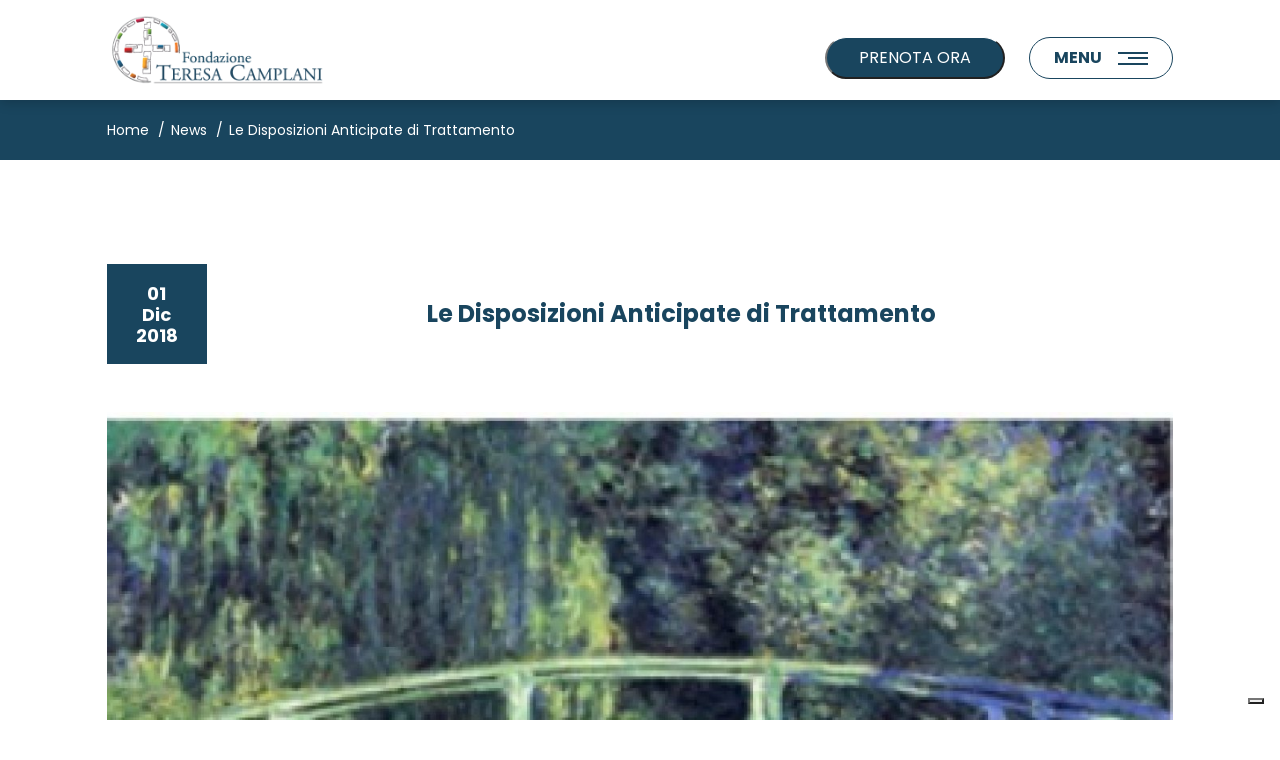

--- FILE ---
content_type: text/html; charset=UTF-8
request_url: https://www.fondazionecamplani.it/news/le-disposizioni-anticipate-di-trattamento
body_size: 8273
content:
<!DOCTYPE html>
<html xmlns="http://www.w3.org/1999/xhtml" xml:lang="it" lang="it" class=" desktop">
<head>
    <!-- Google Tag Manager -->
<script>(function(w,d,s,l,i){w[l]=w[l]||[];w[l].push({'gtm.start':
new Date().getTime(),event:'gtm.js'});var f=d.getElementsByTagName(s)[0],
j=d.createElement(s),dl=l!='dataLayer'?'&l='+l:'';j.async=true;j.src=
'https://www.googletagmanager.com/gtm.js?id='+i+dl;f.parentNode.insertBefore(j,f);
})(window,document,'script','dataLayer','GTM-PZSVW33S');</script>
<!-- End Google Tag Manager -->


    <meta charset="utf-8">
    <meta name="viewport" content="width=device-width, initial-scale=1.0, user-scalable=no">
<!--
    <title>Le Disposizioni Anticipate di Trattamento</title>
    <meta name="description" content="" />-->
    <script type="text/javascript">
      if (navigator.appName.indexOf("Internet Explorer") != -1 || navigator.userAgent.match(/Trident.*rv[ :]*11\./)) {
        //This user uses Internet Explorer
        console.log('//This user uses Internet Explorer');
        window.location = "https://www.fondazionecamplani.it/browser-non-supportato";
      }
    </script>
    
    <link rel="apple-touch-icon" sizes="180x180" href="https://www.fondazionecamplani.it/favicons/apple-touch-icon.png">
    <link rel="icon" type="image/png" sizes="32x32" href="https://www.fondazionecamplani.it/favicons/favicon-32x32.png">
    <link rel="icon" type="image/png" sizes="16x16" href="https://www.fondazionecamplani.it/favicons/favicon-16x16.png">
    <link rel="manifest" href="https://www.fondazionecamplani.it/favicons/site.webmanifest">
    <link rel="mask-icon" href="https://www.fondazionecamplani.it/favicons/safari-pinned-tab.svg" color="#3482c4">
    <meta name="msapplication-TileColor" content="#ffffff">
    <meta name="theme-color" content="#ffffff">
    
        
            
        
                         
                
    
            
        
             
        
    
    
    <title>Le Disposizioni Anticipate di Trattamento</title>
    <meta name="description" content="" />
    <meta property="og:title" content="Le Disposizioni Anticipate di Trattamento">
    <meta property="og:description" content="">
    <meta property="og:type" content="website">
    <meta property="og:url" content="https://www.fondazionecamplani.it/">
    <meta property="og:image" content=""/>
    <meta name="twitter:title" content="Le Disposizioni Anticipate di Trattamento">
    <meta name="twitter:description" content="">
    <meta name="twitter:card" content="summary_large_image">
    
        <meta name="twitter:site" content="@Fondazione Teresa Camplani ">
        <meta name="twitter:creator" content="@Fondazione Teresa Camplani ">
    
    <meta name="twitter:image" content=""/>
    <meta name="twitter:image:alt" content=""/>
    
    <meta name="facebook-domain-verification" content="4o8meb0p9vh9dhhmj7766veu4migag" />
    
    <link rel="apple-touch-icon" sizes="180x180" href="https://www.fondazionecamplani.it/favicons/apple-touch-icon.png">
    <link rel="icon" type="image/png" sizes="32x32" href="https://www.fondazionecamplani.it/favicons/favicon-32x32.png">
    <link rel="icon" type="image/png" sizes="16x16" href="https://www.fondazionecamplani.it/favicons/favicon-16x16.png">
    <link rel="manifest" href="https://www.fondazionecamplani.it/favicons/site.webmanifest">
    <link rel="mask-icon" href="https://www.fondazionecamplani.it/favicons/safari-pinned-tab.svg" color="#ffc40d">
    <meta name="msapplication-TileColor" content="#ffc40d">
    <meta name="theme-color" content="#ffffff">
    <script src="https://unpkg.com/current-device/umd/current-device.min.js" async></script>
    
    <link media="all" rel="stylesheet" href="https://www.fondazionecamplani.it/css/priority.css">
    
    <script src="https://www.fondazionecamplani.it/js/vendors.min.js" defer></script>
    <script src="https://www.fondazionecamplani.it/js/main.min.js" defer></script>

    <!--
    <script type="text/javascript">
        var _iub = _iub || [];
        _iub.csConfiguration = {
            "cookiePolicyInOtherWindow":true,"floatingPreferencesButtonDisplay":false,"logLevel":"info","perPurposeConsent":true,
            "purposes":"2","siteId":2514687,"whitelabel":false,"cookiePolicyId":23742332,"lang":"it","cookiePolicyUrl":"https://www.fondazionecamplani.it/cookie-policy-update",
            "banner":{
                "acceptButtonCaptionColor":"white","acceptButtonColor":"#19455E","acceptButtonDisplay":true,"backgroundColor":"#ffffff",
                "closeButtonRejects":true,"customizeButtonCaptionColor":"white","customizeButtonColor":"#212121","customizeButtonDisplay":true,
                "explicitWithdrawal":true,"listPurposes":true,"position":"float-bottom-center","rejectButtonCaptionColor":"white",
                "rejectButtonColor":"#19455E","rejectButtonDisplay":true,"textColor":"#010101",
                /*"content":"Noi e terze parti selezionate utilizziamo cookie o tecnologie simili per finalità tecniche come specificato nella cookie policy. Il rifiuto del consenso può rendere non disponibili le relative funzioni.\n\nPuoi liberamente prestare, rifiutare o revocare il tuo consenso, in qualsiasi momento.\n\nUsa il pulsante “Accetta tutto” per acconsentire. Usa il pulsante “Rifiuta tutto” o chiudi questa informativa per continuare senza accettare." */
                "content":"Fondazione Teresa Camplani e terze parti utilizzano solo cookie tecnici necessari per il funzionamento del sito web. Maggiori informazioni sono reperibili all’interno dell’<a href='https://fondazionecamplani.it/cookie-policy-update' target='_blank' rel='noopener'>informativa cookie policy</a>. Il rifiuto del consenso può rendere non disponibili le relative funzioni.\n\nPuoi liberamente prestare, rifiutare o revocare il tuo consenso, in qualsiasi momento.\n\nUsa il pulsante “Accetta tutto” per acconsentire. Usa il pulsante “Rifiuta tutto” o chiudi questa informativa per continuare senza accettare.",
            },
            "callback": {
                onPreferenceExpressedOrNotNeeded: function (preference) {
                    dataLayer.push({
                        iubenda_ccpa_opted_out: _iub
                            .cs
                            .api
                            .isCcpaOptedOut()
                    });
                    if (!preference) {
                        dataLayer.push({event: "iubenda_preference_not_needed"});
                    } else {
                        if (preference.consent === true) {
                            dataLayer.push({event: "iubenda_consent_given"});
                        } else if (preference.consent === false) {
                            dataLayer.push({event: "iubenda_consent_rejected"});
                        } else if (preference.purposes) {
                            for (var purposeId in preference.purposes) {
                                if (preference.purposes[purposeId]) {
                                    dataLayer.push({
                                        event: "iubenda_consent_given_purpose_" + purposeId
                                    });
                                }
                            }
                        }
                    }
                }
            }
        };
    </script>
    <script type="text/javascript" src="//cdn.iubenda.com/cs/iubenda_cs.js" charset="UTF-8" async></script>
    
    
    <script type="text/javascript">
        var _iub = _iub || [];
        _iub.csConfiguration = {
            "cookiePolicyInOtherWindow":true,"floatingPreferencesButtonDisplay":false,"logLevel":"info","perPurposeConsent":true,
            "siteId":2514687,"whitelabel":false,"cookiePolicyId":23742332,"lang":"it","cookiePolicyUrl":"https://www.fondazionecamplani.it/cookie-policy-update",
            "banner":{ "acceptButtonCaptionColor":"white","acceptButtonColor":"#19455E","acceptButtonDisplay":true,"backgroundColor":"#ffffff","closeButtonRejects":true,"customizeButtonCaptionColor":"white","customizeButtonColor":"#212121","customizeButtonDisplay":true,"explicitWithdrawal":true,"listPurposes":true,"position":"float-bottom-center","rejectButtonCaptionColor":"white","rejectButtonColor":"#19455E","rejectButtonDisplay":true,"textColor":"#010101","content":"Noi e terze parti selezionate utilizziamo cookie o tecnologie simili per finalità tecniche come specificato nella cookie policy. Il rifiuto del consenso può rendere non disponibili le relative funzioni.\n\nPuoi liberamente prestare, rifiutare o revocare il tuo consenso, in qualsiasi momento.\n\nUsa il pulsante “Accetta tutto” per acconsentire. Usa il pulsante “Rifiuta tutto” o chiudi questa informativa per continuare senza accettare." },
            "callback": {
                onPreferenceExpressedOrNotNeeded: function (preference) {
                    dataLayer.push({
                        iubenda_ccpa_opted_out: _iub
                            .cs
                            .api
                            .isCcpaOptedOut()
                    });
                    if (!preference) {
                        dataLayer.push({event: "iubenda_preference_not_needed"});
                    } else {
                        if (preference.consent === true) {
                            dataLayer.push({event: "iubenda_consent_given"});
                        } else if (preference.consent === false) {
                            dataLayer.push({event: "iubenda_consent_rejected"});
                        } else if (preference.purposes) {
                            for (var purposeId in preference.purposes) {
                                if (preference.purposes[purposeId]) {
                                    dataLayer.push({
                                        event: "iubenda_consent_given_purpose_" + purposeId
                                    });
                                }
                            }
                        }
                    }
                }
            }
        };
    </script>
    <script type="text/javascript" src="//cdn.iubenda.com/cs/iubenda_cs.js" charset="UTF-8" async></script>
    -->
<style>.c-prenota-cta {
    align-items: center;
    background: #19455e;
    bottom: 0;
    color: #fff;
    display: flex;
    justify-content: center;
    left: 0;    
    position: fixed;
    width: 100%;
    height: 48px;
    z-index: 999;
    border-top: 1px solid #fff !important;
    outline: 0;
}

.c-prenota-modal {
    display: none;
    height: 100vh;
    left: 0;
    position: fixed;
    top: 0;
    width: 100vw;
    z-index: 999;
}

.c-prenota-modal.is-active {
    display: block;
}

.c-prenota-modal__shadow {
    background: rgba(0,0,0,.6);
    height: 100%;
    width: 100%;
}

.c-prenota-modal__inner {
    background: #fff;
    padding: 64px 24px 24px;
    border-radius: 16px;
    display: flex;
    flex-direction: column;
    gap: 20px;
    left: 50%;
    position: absolute;
    top: 50%;
    transform: translate(-50%, -50%);
    width: calc(100% - 48px);
    max-width: 360px;
}

.c-prenota-modal__close {
    color: #343a40;
    display: inline-block;
    border: 0;
    background: #fff;
    width: auto;
    position: absolute;
    top: 16px;
    right: 16px;
    margin: 0;
    padding: 0;
}


@media screen and (min-width: 1024px) {
    .c-prenota-cta {
        display: none;
    }
}   

.c-menu__button-small {
    font-size: 0.75rem;
}

.c-menu .c-prenota-cta {
    position: static;
    border-radius: 999px;
    height: 42px;
    width: auto;
    padding: .5rem 2rem;
    margin-right: 1.5rem;
    display: none;
}

.c-menu .c-button {
    display: none;
}

.c-menu .c-button .c-button__inner {
    min-height: 42px;
    width: auto;
    padding: .5rem 2rem;
    margin-right: 1.5rem;
    text-transform: uppercase;
}

.c-logo {
    width: 220px;
}

@media screen and (min-width: 1024px) {
    .c-menu .c-prenota-cta {
        display: block;
    }
}

@media screen and (min-width: 1330px) {
    .c-menu .c-button {
        display: block;
    }
    
    .c-breadcrumbs__wrapper {
        margin-left: 0 !important;
        width: 100% !important;
        padding: 1rem 0;
    }
}

@media screen and (min-width: 1500px) {
    .c-menu__button-small {
        font-size: 1rem;
    }
}

@media (min-width: 1600px) {
    .c-logo {
        width: 280px;
    }
}

@media only screen and (min-width: 1330px) {
    .image-cover {
        height: 100%;
        position: absolute;
    }
    
    .image-cover img {
        height: 100% !important;
        object-fit: cover;
    }
}

.l-footer {
    padding-bottom: 60px;
}

.c-logos-col {
    display: flex;
    align-items: center;
    flex-direction: column;
}

.c-sbbl-logo {
    border: 10px solid #fff;
    margin-left: auto;
    margin-right: auto;
    margin-top: 16px;
    width: 120px;
}

.c-social--footer .c-social--icon {
    font-size: 1.5rem;
    text-decoration: none;
}

@media screen and (min-width:1024px) {
    .l-footer {
        padding-bottom: 0;
    }

    .c-social--footer {
        justify-content: flex-start !important;
    }
    
    .c-logos-col {
        align-items: flex-start;
    }
    
    .c-sbbl-logo {
        margin-left: 0;
        margin-right: 0;
    }
}


</style></head>

<body>
    <!-- Google Tag Manager (noscript) -->
    <noscript><iframe src="https://www.googletagmanager.com/ns.html?id=GTM-PZSVW33S" height="0" width="0" style="display:none;visibility:hidden"></iframe></noscript>
    <!-- End Google Tag Manager (noscript) -->
    <div id="outdated"></div>


    


    


    


    


    


    


    


    


    


    


    


    


    


    


    



<header class="l-header l-header--internal is-white js-header" data-white="true"}>
    <div class="l-header__container">
        
            
                <a href="https://www.fondazionecamplani.it/" class="l-header__logo">
                    <img src="https://www.fondazionecamplani.it/images/logo.png" alt="" class="c-logo" /> 
                </a>
            
            
        
        
        
        
        
        <div class="c-menu">
            <button class="c-prenota-cta">PRENOTA ORA</button>
        
            
                 <div class="c-button">
                    <a href="https://www.fondazionecamplani.it/ritiro-referti" title="Referti" class="c-button__inner">
                        <span>Referti</span>
                    </a>
                </div>
            
            
            <div class="c-menu__button c-menu__open order-4">
                <div class="c-menu__open__icon order-lg-2">
                    <span></span>
                    <span></span>
                    <span></span>
                </div>
                <span class="c-menu__open__menu order-lg-1 mr-lg-3">Menu</span>
                <span class="c-menu__open__close d-none order-lg-1 mr-lg-3">Chiudi</span>
            </div>
        </div>
    </div>
    
    
    
    <div class="c-bg-nav">
        
            <picture>
                <source srcset="https://www.fondazionecamplani.it/uploads/2022-1-27/1024-800/mani.png" media="(max-width: 1329px)" />
                <source srcset="https://www.fondazionecamplani.it/uploads/2022-1-27/1920-1080/mani.png" />
                <img src="https://www.fondazionecamplani.it/uploads/2022-1-27/1920-1080/mani.png" alt="" />
            </picture>
        
        
        <!--<div class="c-prenoting c-prenoting--alt">
          <p class="c-prenoting__title">Per prenotazioni</p>
          <p class="c-prenoting__subtitle">Tel. </p>
        </div>-->
    
        
            <div class="c-social">
                <a href="https://www.facebook.com/fondazioneteresacamplani/" title="Pagina Facebook" target="_blank" rel="noopener" class="icon-facebook" style="background-color: #19455e; color: #fff;"></a>
                
                <a href="https://www.linkedin.com/company/80073956/admin/" title="Pagina Linkedin" target="_blank" rel="noopener" class="icon-linkedin2" style="background-color: #19455e; color: #fff;"></a>
                <a href="https://www.youtube.com/channel/UCD2u5M7M890jePqh-dXH0PQ" title="Pagina YouTube" target="_blank" rel="noopener" class="icon-youtube" style="background-color: #19455e; color: #fff;"></a>
                <a href="https://www.instagram.com/fondazioneteresacamplani/" title="Pagina Instagram" target="_blank" rel="noopener" class="icon-instagram" style="background-color: #19455e; color: #fff;"></a>
                
            </div>
        
    </div>
    
    
    
    
    <nav class="c-nav js-nav">
        <div class="c-nav__wrapper">
                        
                
                                        
                    
                    
                    
                    
                        <div class="c-nav__inner">

                                                        
                                                        
                               
                         
                            
                                                                                <a href="https://www.fondazionecamplani.it/prenotazioni" title="Prenotazioni" class="c-nav__button">
                            <span class="o-icon icon-arrow-right2"></span>
                            <span>Prenotazioni </span>
                        </a>
                                           </div>
                           
                
            
                
                                        
                    
                    
                    
                    
                        <div class="c-nav__inner">

                                                        
                                                        
                               
                         
                            
                                                                                <a href="https://www.fondazionecamplani.it/come-contattarci" title="Come Contattarci" class="c-nav__button">
                            <span class="o-icon icon-arrow-right2"></span>
                            <span>Come Contattarci </span>
                        </a>
                                           </div>
                           
                
            
                
                                        
                    
                    
                    
                    
                        <div class="c-nav__inner">

                                                        
                                                        
                               
                         
                            
                                                                                <a href="https://www.fondazionecamplani.it/come-raggiungerci" title="Come Raggiungerci" class="c-nav__button">
                            <span class="o-icon icon-arrow-right2"></span>
                            <span>Come Raggiungerci </span>
                        </a>
                                           </div>
                           
                
            
                
                                        
                    
                    
                    
                    
                        <div class="c-nav__inner">

                                                        
                                                        
                                                        
                                                        
                                                        
                               
                         
                            
                                                                                    <a href="https://www.fondazionecamplani.it/"  title="Fondazione Teresa Camplani" class="c-nav__button">
                                <span class="o-icon icon-plus"></span>
                                <span>Fondazione Teresa Camplani</span>
                            </a>
                         
                            <div class="c-nav__submenu" >
                                                                
                                    
                                                                        
                                    
                                    
                                    
                                        
                                            <a href="https://www.fondazionecamplani.it/la-fondazione" title="La Fondazione" class="c-nav__button">La Fondazione</a>
                                        
                                        
                                    
                                
                                    
                                                                        
                                    
                                    
                                    
                                        
                                            <a href="https://www.fondazionecamplani.it/valori-e-missione" title="I nostri valori" class="c-nav__button">I nostri valori</a>
                                        
                                        
                                    
                                
                                    
                                                                        
                                    
                                    
                                    
                                        
                                            <a href="https://www.fondazionecamplani.it/encomi" title="Encomi" class="c-nav__button">Encomi</a>
                                        
                                        
                                    
                                
                            </div>
                    
                                           </div>
                           
                
            
                
                                        
                    
                    
                    
                    
                        <div class="c-nav__inner">

                                                        
                                                        
                                                        
                                                        
                                                        
                                                        
                                                        
                                                        
                               
                         
                            
                                                                                    <a href="https://www.fondazionecamplani.it/domus-salutis-di-brescia"  title="Domus Salutis" class="c-nav__button">
                                <span class="o-icon icon-plus"></span>
                                <span>Domus Salutis</span>
                            </a>
                         
                            <div class="c-nav__submenu" >
                                                                
                                    
                                                                        
                                    
                                    
                                    
                                        
                                            <a href="https://www.fondazionecamplani.it/domus-salutis-di-brescia/unita-operative-bs" title="Reparti" class="c-nav__button">Reparti</a>
                                        
                                        
                                    
                                
                                    
                                                                        
                                    
                                    
                                    
                                        
                                            <a href="https://www.fondazionecamplani.it/domus-salutis-di-brescia/patologie-bs" title="Patologie" class="c-nav__button">Patologie</a>
                                        
                                        
                                    
                                
                                    
                                                                        
                                    
                                    
                                    
                                        
                                            <a href="https://www.fondazionecamplani.it/domus-salutis-di-brescia/ambulatori-e-servizi-bs" title="Ambulatori e Servizi" class="c-nav__button">Ambulatori e Servizi</a>
                                        
                                        
                                    
                                
                                    
                                                                        
                                    
                                    
                                    
                                        
                                            <a href="https://www.fondazionecamplani.it/domus-salutis-di-brescia/hospice-servizi-al-paziente" title="Hospice - Servizi al Paziente" class="c-nav__button">Hospice - Servizi al Paziente</a>
                                        
                                        
                                    
                                
                                    
                                                                        
                                    
                                    
                                    
                                        
                                            <a href="https://www.fondazionecamplani.it/domus-salutis-di-brescia/informazioni-utili-bs" title="Informazioni Utili" class="c-nav__button">Informazioni Utili</a>
                                        
                                        
                                    
                                
                                    
                                                                        
                                    
                                    
                                    
                                        
                                            <a href="https://www.fondazionecamplani.it/domus-salutis-di-brescia/albergo-casa-ospite" title="Albergo Casa dell'Ospite" class="c-nav__button">Albergo Casa dell'Ospite</a>
                                        
                                        
                                    
                                
                            </div>
                    
                                           </div>
                           
                
            
                
                                        
                    
                    
                    
                    
                        <div class="c-nav__inner">

                                                        
                                                        
                                                        
                                                        
                                                        
                                                        
                                                        
                               
                         
                            
                                                                                    <a href="https://www.fondazionecamplani.it/ancelle-della-carita-di-cremona"  title="Ancelle della Carità" class="c-nav__button">
                                <span class="o-icon icon-plus"></span>
                                <span>Ancelle della Carità</span>
                            </a>
                         
                            <div class="c-nav__submenu" >
                                                                
                                    
                                                                        
                                    
                                    
                                    
                                        
                                            <a href="https://www.fondazionecamplani.it/ancelle-della-carita-di-cremona/unita-operative-cr" title="Reparti" class="c-nav__button">Reparti</a>
                                        
                                        
                                    
                                
                                    
                                                                        
                                    
                                    
                                    
                                        
                                            <a href="https://www.fondazionecamplani.it/ancelle-della-carita-di-cremona/patologie-cr" title="Patologie" class="c-nav__button">Patologie</a>
                                        
                                        
                                    
                                
                                    
                                                                        
                                    
                                    
                                    
                                        
                                            <a href="https://www.fondazionecamplani.it/ancelle-della-carita-di-cremona/ambulatori-e-servizi-cr" title="Ambulatori e Servizi" class="c-nav__button">Ambulatori e Servizi</a>
                                        
                                        
                                    
                                
                                    
                                                                        
                                    
                                    
                                    
                                        
                                            <a href="https://www.fondazionecamplani.it/ancelle-della-carita-di-cremona/cure-palliative-cr" title="Cure Palliative" class="c-nav__button">Cure Palliative</a>
                                        
                                        
                                    
                                
                                    
                                                                        
                                    
                                    
                                    
                                        
                                            <a href="https://www.fondazionecamplani.it/ancelle-della-carita-di-cremona/informazioni-utili-cr" title="Informazioni Utili" class="c-nav__button">Informazioni Utili</a>
                                        
                                        
                                    
                                
                            </div>
                    
                                           </div>
                           
                
            
                
                                        
                    
                    
                    
                    
                        <div class="c-nav__inner">

                                                        
                                                        
                                                        
                                                        
                                                        
                                                        
                               
                         
                            
                                                                                    <a href="https://www.fondazionecamplani.it/san-clemente-di-mantova"  title="San Clemente" class="c-nav__button">
                                <span class="o-icon icon-plus"></span>
                                <span>San Clemente</span>
                            </a>
                         
                            <div class="c-nav__submenu" >
                                                                
                                    
                                                                        
                                    
                                    
                                    
                                        
                                            <a href="https://www.fondazionecamplani.it/san-clemente-di-mantova/unita-operative-mn" title="Reparti" class="c-nav__button">Reparti</a>
                                        
                                        
                                    
                                
                                    
                                                                        
                                    
                                    
                                    
                                        
                                            <a href="https://www.fondazionecamplani.it/san-clemente-di-mantova/patologie-mn" title="Patologie" class="c-nav__button">Patologie</a>
                                        
                                        
                                    
                                
                                    
                                                                        
                                    
                                    
                                    
                                        
                                            <a href="https://www.fondazionecamplani.it/san-clemente-di-mantova/ambulatori-e-servizi-mn" title="Ambulatori e Servizi" class="c-nav__button">Ambulatori e Servizi</a>
                                        
                                        
                                    
                                
                                    
                                                                        
                                    
                                    
                                    
                                        
                                            <a href="https://www.fondazionecamplani.it/san-clemente-di-mantova/informazioni-utili-mn" title="Informazioni Utili" class="c-nav__button">Informazioni Utili</a>
                                        
                                        
                                    
                                
                            </div>
                    
                                           </div>
                           
                
            
                
                                        
                    
                    
                    
                    
                        <div class="c-nav__inner">

                                                        
                                                        
                               
                         
                            
                                                                                <a href="https://www.fondazionecamplani.it/comunita-nuova-genesi" title="Comunità Nuova Genesi" class="c-nav__button">
                            <span class="o-icon icon-arrow-right2"></span>
                            <span>Comunità Nuova Genesi </span>
                        </a>
                                           </div>
                           
                
            
                
                                        
                    
                    
                    
                    
                        <div class="c-nav__inner">

                                                        
                                                        
                               
                         
                            
                                                                                <a href="https://www.fondazionecamplani.it/ritiro-referti" title="Referti" class="c-nav__button">
                            <span class="o-icon icon-arrow-right2"></span>
                            <span>Referti </span>
                        </a>
                                           </div>
                           
                
            
                
                                        
                    
                    
                    
                    
                        <div class="c-nav__inner">

                                                        
                                                        
                               
                         
                            
                                                                                <a href="https://www.fondazionecamplani.it/convenzioni-e-assicurazioni" title="Convenzioni e Assicurazioni" class="c-nav__button">
                            <span class="o-icon icon-arrow-right2"></span>
                            <span>Convenzioni e Assicurazioni </span>
                        </a>
                                           </div>
                           
                
            
                
                                        
                    
                    
                    
                    
                        <div class="c-nav__inner">

                                                        
                                                        
                               
                         
                            
                                                                                <a href="https://www.fondazionecamplani.it/news" title="News" class="c-nav__button">
                            <span class="o-icon icon-arrow-right2"></span>
                            <span>News </span>
                        </a>
                                           </div>
                           
                
            
                
                                        
                    
                    
                    
                    
                        <div class="c-nav__inner">

                                                        
                                                        
                               
                         
                            
                                                                                <a href="https://www.fondazionecamplani.it/rassegna-stampa" title="Rassegna Stampa" class="c-nav__button">
                            <span class="o-icon icon-arrow-right2"></span>
                            <span>Rassegna Stampa </span>
                        </a>
                                           </div>
                           
                
            
                
                                        
                    
                    
                    
                    
                        <div class="c-nav__inner">

                                                        
                                                        
                               
                         
                            
                                                                                <a href="https://www.fondazionecamplani.it/area-formazione" title="Area Formazione" class="c-nav__button">
                            <span class="o-icon icon-arrow-right2"></span>
                            <span>Area Formazione </span>
                        </a>
                                           </div>
                           
                
            
                
                                        
                    
                    
                    
                    
                        <div class="c-nav__inner">

                                                        
                                                        
                               
                         
                            
                                                                                <a href="https://www.fondazionecamplani.it/lavora-con-noi" title="Lavora con Noi" class="c-nav__button">
                            <span class="o-icon icon-arrow-right2"></span>
                            <span>Lavora con Noi </span>
                        </a>
                                           </div>
                           
                
            
                
                                        
                    
                    
                    
                    
                        <div class="c-nav__inner">

                                                        
                                                        
                               
                         
                            
                                                                                <a href="https://www.fondazionecamplani.it/dona-ora" title="Dona Ora" class="c-nav__button">
                            <span class="o-icon icon-arrow-right2"></span>
                            <span>Dona Ora </span>
                        </a>
                                           </div>
                           
                
            
            
             
                <div class="c-social  c-social--mobile d-flex d-lg-none">
                    <a href="https://www.facebook.com/fondazioneteresacamplani/" title="Pagina Facebook" target="_blank" rel="noopener" class="icon-facebook c-social--icon "></a>
                    
                    <a href="https://www.linkedin.com/company/80073956/admin/" title="Pagina Linkedin" target="_blank" rel="noopener" class="icon-linkedin2 c-social--icon "></a>
                    <a href="https://www.youtube.com/channel/UCD2u5M7M890jePqh-dXH0PQ" title="Pagina YouTube" target="_blank" rel="noopener" class="icon-youtube c-social--icon "></a>
                    <a href="https://www.instagram.com/fondazioneteresacamplani/" title="Pagina Instagram" target="_blank" rel="noopener" class="icon-instagram c-social--icon "></a>
                    
                </div>
            
        </div>
    </nav>
</header>


    <div class="c-breadcrumbs js-breadcrumbs">
        <div class="c-breadcrumbs__wrapper row no-gutter">
            <div class="col-10 offset-1 d-flex">
                <a href="#" class="c-breadcrumbs__back d-lg-none">
                    <span><small>Torna indietro</small></span>
                </a>
                <!-- <span class="d-none d-lg-block">|</span> -->
                <ul class="c-breadcrumbs__inner d-none d-lg-block ml-0">
                    <li>
                      <a href="https://www.fondazionecamplani.it/">Home</a>
                    </li>
                    
                    
                        
                    
                        
                            
                                <li class="c-breadcrumbs__item"><a href="https://www.fondazionecamplani.it/news" title="News">News</a></li>
                            
                            
                            
                        
                    
                    
                    <li><span>Le Disposizioni Anticipate di Trattamento</span></li>
                </ul>
            </div>
        </div>
    </div>


<button class="c-prenota-cta">PRENOTA ORA</button>
    
<div class="c-prenota-modal">
    <div class="c-prenota-modal__shadow"></div>
    <div class="c-prenota-modal__inner">
        <button class="c-prenota-modal__close">
            Chiudi
            <svg xmlns="http://www.w3.org/2000/svg" width="24" height="24" viewBox="0 0 24 24" fill="none" stroke="currentColor" stroke-width="2" stroke-linecap="round" stroke-linejoin="round" class="lucide lucide-circle-x-icon lucide-circle-x"><circle cx="12" cy="12" r="10"/><path d="m15 9-6 6"/><path d="m9 9 6 6"/></svg>
        </button>
        
        
            
                
                    <div class="c-button">
                        <a href="tel:03030601" title="SSN 030-30601" class="c-button__inner">
                            <span>SSN 030-30601</span>
                        </a>
                    </div>
                
            
                
                    <div class="c-button">
                        <a href="tel:00390300965596" title="Privati 030-0965596" class="c-button__inner">
                            <span>Privati 030-0965596</span>
                        </a>
                    </div>
                
            
                
                    <div class="c-button">
                        <a href="https://prenoting.fondazionecamplani.it/" title="Prenota online" class="c-button__inner">
                            <span>Prenota online</span>
                        </a>
                    </div>
                
            
                
            
        
        
        
    </div>
</div>

<div class="o-page">
    <div class="o-section l-text-image" id="id_2782">
        <div class="container">
            <div class="row no-gutter align-items-center">
                <div class="col-10 offset-1 col-md-2">
                                         <div class="c-date">
                        <span>01</span>
                                  <span>Dic</span>
                        <span>2018</span>
                    </div>
                </div>
                
                    <div class="col-10 offset-1 col-md-7 mt-5 mt-md-0">
                        

    
    
    

        
        
    
        <p class="
            c-title
            o-heading
             o-heading--xs                         o-color--primary            font-weight-bold
            
            2782
        ">
            
            
                Le Disposizioni Anticipate di Trattamento
                
            
        </p>
    
    

    



                    </div>
                
                
            </div>
            
            <div class="row no-gutter align-items-start">
                
                    
                    <div class="l-text-image__image col-10 col-xl-4 offset-1 mt-5">
                        
        
    
    
        



    <picture class="image-cover">
        <source data-srcset="https://www.fondazionecamplani.it/uploads/2022-1-3/375-0/disposizioni%20anticipate.png" media="(max-width: 375px)" />
        <source data-srcset="https://www.fondazionecamplani.it/uploads/2022-1-3/768-0/disposizioni%20anticipate.png" media="(max-width: 768px)" />
        <source data-srcset="https://www.fondazionecamplani.it/uploads/2022-1-3/1330-0/disposizioni%20anticipate.png" media="(max-width: 1330px)" />
        <img alt="" class="lazyload" data-src="https://www.fondazionecamplani.it/uploads/2022-1-3/768-0/disposizioni%20anticipate.png" />
    </picture>































    


                    </div>
                    
                
                
                
                
                <div class="l-text-image__inner col-10 col-xl-5 offset-1 mt-5">
                    

    



    <div class="c-text mt-2">
        <p>LE DISPOSIZIONI ANTICIPATE DI TRATTAMENTO:<br />
TRA CLINICA ED ETICA<br />
<br />
1 DICEMBRE 2018<br />
<br />
Sede: Sala Conferenze - Villa S. Antonio - Via Garzetta, 61 &ndash; 25123 Brescia</p>

<p>&nbsp;</p>

    </div>

                    
                      
                


    <div class="o-line mt-5"></div>
    
        <div>
            <a href="https://www.fondazionecamplani.it/uploads/2022-1-3/Brochure_D26R.pdf" class="d-block text-decoration-none pt-3 pb-3" target="_blank" rel="noopener">
                <span class="o-icon o-icon--primary icon-download2 mr-3"></span>
                <span>Brochure Disposizioni Anticipate di Trattamento</span>
            </a>
        </div>
        <div class="o-line"></div>
    
                </div>
            </div>
        </div>
    </div>
    
    
    
    




<footer class="l-footer mt-8" id="id_2782">
    <div class="row no-gutter l-footer__header">
        <div class="l-footer__header__wrapper">
            
            
            <a href="https://www.fondazionecamplani.it/amministrazione-trasparente" title="Amministrazione Trasparente">Amministrazione trasparente</a>
            
            
            
            
            <a href="https://www.fondazionecamplani.it/amministrazione-trasparente/carta-dei-servizi" title="Carta dei Servizi">Carta dei servizi</a>
            
            
            
            
            <a href="https://www.fondazionecamplani.it/informazioni-utili" title="Informazioni Utili">Informazioni utili</a>
            
            
            
            
            <a href="https://www.fondazionecamplani.it/lavora-con-noi" title="Lavora con Noi">Lavora con noi</a>
            
            
            
        </div>
    </div>
    
    <div class="l-footer__inner mt-3 mt-lg-0">
        <div class="row no-gutter">
            <div class="col-10 offset-1 l-footer__info">
                <div class="row no-gutter">
                <!--    <div class="col-lg-4 l-footer__info__inner text-center text-lg-left mb-lg-0">
                        <a href="#" class="d-block">
                           <img src="https://www.fondazionecamplani.it/images/logo.png" alt="" class="c-logo" /> 
                        </a>
                    </div>
                    <div class="col-lg-7 offset-lg-1 col-xl-6 offset-xl-2 l-footer__info__inner">
                        <p class="o-heading o-heading--sm o-heading-lg--xs o-heading-xl--sm">
                            Per prenotazioni
                            
                            <a href="tel:" class="font-weight-bold">Tel. </a>
                            
                        </p>
                    </div>-->
                      <div class="col-lg-2 l-footer__info__inner text-center text-lg-left mb-lg-0">
                        <div class="c-logos-col">
                            <a href="https://www.fondazionecamplani.it/" class="d-block pb-lg-3 pb-3">
                                <img src="https://www.fondazionecamplani.it/images/logo.png" alt="" class="c-logo" /> 
                            </a>

                            
                                <div class="c-social c-social--footer mt-3 mb-3 d-none d-xl-flex">
                                    <a href="https://www.facebook.com/fondazioneteresacamplani/" title="Pagina Facebook" target="_blank" rel="noopener" class="icon-facebook c-social--icon c-social--color "></a>
                                    
                                    <a href="https://www.linkedin.com/company/80073956/admin/" title="Pagina Linkedin" target="_blank" rel="noopener" class="icon-linkedin2 c-social--icon c-social--color"></a>
                                    <a href="https://www.youtube.com/channel/UCD2u5M7M890jePqh-dXH0PQ" title="Pagina YouTube" target="_blank" rel="noopener" class="icon-youtube c-social--icon c-social--color"></a>
                                    <a href="https://www.instagram.com/fondazioneteresacamplani/" title="Pagina Instagram" target="_blank" rel="noopener" class="icon-instagram c-social--icon c-social--color"></a>
                                    
                                </div>
                            

                            
                            <div class="d-block pb-lg-4 pb-3">
                                <img src="https://www.fondazionecamplani.it/uploads/2021-10-13/180-0/logo.JPG" />
                                <a href="https://www.sbbl.regione.lombardia.it/" target="_blank" title="Logo SBBL">
                                    <img src="https://www.fondazionecamplani.it/images/SBBL_logo.jpg" class="c-sbbl-logo" />
                                </a>
                            </div>
                            
                            
                                <p class="text-lg-left">
                                    <strong>Fondazione Teresa Camplani </strong><span class="d-none d-lg-inline"> - </span><br class="d-lg-none" />
                                    C.F. e P. IVA 03372480982
                                    
                                </p>
                                
                                <p class="mt-2 mb-2">Direttore Sanitario Aziendale </br> Dr. Pier Vincenzo Storti </br> Iscrizione all'Albo Provinciale dei Medici Chirurghi di Cremona n. 1318 </br>
<p><a href="https://fondazionecamplani.parrotwb.app/" target="_blank">Segnalazioni di Whistleblowing</a></p></p>
                               
                                 <p>
                                    <a href="https://www.iubenda.com/privacy-policy/23742332" target=_blank>Privacy policy</a> - 
                                    <a href="https://www.iubenda.com/privacy-policy/23742332/cookie-policy" target=_blank>Cookie policy</a>
                                    <!-- <a href="#" class="iubenda-cs-preferences-link">Cookie Preference</a>  -->
                                    <span class="d-none d-xl-inline-block">-</span><br class="d-xl-none" />
                                    <span class="d-block d-xl-inline-block mt-3 mt-lg-0">Powered by <a href="https://www.bizonweb.it/" target="_blank" rel="noopener">Bizonweb srl</a>
                                </p>
                            
                        </div>
                    </div>
                    <div class="col-lg-9 offset-lg-1">
                        <div class="row no-gutters">
                            
                            
                            <div class="col-lg-3 mt-6 mt-lg-0">
                                <a class="c-box-sede c-box-sede--footer c-box-sede--clemente" href="https://www.fondazionecamplani.it/san-clemente-di-mantova" title="San Clemente">
                                    <div class="c-box-sede__header justify-content-center">
                                      <p>
                                        <span class="d-block  mb-1">Casa di Cura</span>
                                        <span class="d-block o-heading o-heading--xs font-weight-bold">San Clemente</span>
                                        <span class="d-block o-heading  font-weight-bold mt-1">Mantova</span>
            
                                      </p>
                                    </div>
                                </a>
                
                                <p>
                                    <span class="font-weight-bold">Casa di Cura San Clemente </span><br />
                                    Viale Pompilio, 65 - Mantova (MN)<br />
                                    
                                    Tel: <a href="tel:+39.03762071 ">+39.03762071 </a><br/>
                                    <br/>
                                    
                                    
                                    
                                    
                                </p>
                            </div>
                            
                            <div class="col-lg-3 mt-6 mt-lg-0">
                                <a class="c-box-sede c-box-sede--footer c-box-sede--domussalutis" href="https://www.fondazionecamplani.it/domus-salutis-di-brescia" title="Domus Salutis">
                                    <div class="c-box-sede__header justify-content-center">
                                      <p>
                                        <span class="d-block  mb-1">Casa di Cura</span>
                                        <span class="d-block o-heading o-heading--xs font-weight-bold">Domus Salutis</span>
                                        <span class="d-block o-heading  font-weight-bold mt-1">Brescia </span>
            
                                      </p>
                                    </div>
                                </a>
                
                                <p>
                                    <span class="font-weight-bold">Casa di Cura Domus Salutis </span><br />
                                    Via Lazzaretto, 3 - Brescia  (BS)<br />
                                    
                                    Tel: <a href="tel:+39.03037091 ">+39.03037091 </a><br/>
                                    <br/>
                                    
                                    
                                    
                                    
                                </p>
                            </div>
                            
                            <div class="col-lg-3 mt-6 mt-lg-0">
                                <a class="c-box-sede c-box-sede--footer c-box-sede--ancelle" href="https://www.fondazionecamplani.it/ancelle-della-carita-di-cremona" title="Ancelle della Carità">
                                    <div class="c-box-sede__header justify-content-center">
                                      <p>
                                        <span class="d-block  mb-1">Casa di Cura</span>
                                        <span class="d-block o-heading o-heading--xs font-weight-bold">Ancelle della Carità</span>
                                        <span class="d-block o-heading  font-weight-bold mt-1">Cremona</span>
            
                                      </p>
                                    </div>
                                </a>
                
                                <p>
                                    <span class="font-weight-bold">Casa di Cura Ancelle della Carità </span><br />
                                     Via Gaspare Aselli, 14 - Cremona (CR)<br />
                                    
                                    Tel: <a href="tel:+39.0372535711">+39.0372535711</a><br/>
                                    <br/>
                                    
                                    
                                    
                                    
                                </p>
                            </div>
                            
                            <div class="col-lg-3 mt-6 mt-lg-0">
                                <a class="c-box-sede c-box-sede--footer c-box-sede--nuovagenesi" href="https://www.fondazionecamplani.it/comunita-nuova-genesi" title="Nuova Genesi">
                                    <div class="c-box-sede__header justify-content-center">
                                      <p>
                                        <span class="d-block  mb-1">Comunità</span>
                                        <span class="d-block o-heading o-heading--xs font-weight-bold">Nuova Genesi</span>
                                        <span class="d-block o-heading  font-weight-bold mt-1">Brescia</span>
            
                                      </p>
                                    </div>
                                </a>
                
                                <p>
                                    <span class="font-weight-bold">Comunità Nuova Genesi </span><br />
                                    Alta Intensità </br>Via Lazzaretto, 3 - Brescia (BS)<br />
                                    
                                    Tel: <a href="tel:+39.030.3709732">+39.030.3709732</a><br/>
                                    <br/>
                                    
                                    
                                    Bassa Intensità </br>Via Schivardi, 58 - Brescia  (BS)<br />
                                    
                                    
                                    Tel: <a href="tel:+39.030.3709653">+39.030.3709653</a><br/>
                                    
                                    <br/>
                                    
                                    
                                    
                                </p>
                            </div>
                            
                            
                        </div>
                    </div>
                </div>

            
               
            </div>
        </div>
        
    </div>
</footer>
</div>    
            
    
        
            
        
    <noscript id="deferred-styles">
      <link rel="stylesheet" type="text/css" href="https://www.fondazionecamplani.it/css/style.css"/>
    </noscript>
    
    <!--<script type="text/javascript" src="https://www.fondazionecamplani.it/js/cookiebar.min.js"></script>-->
    <script>document.addEventListener('DOMContentLoaded', () => {
    // Seleziona tutti i bottoni di apertura
    const openModalBtns = document.querySelectorAll('.c-prenota-cta');
    // Seleziona l'unico bottone di chiusura
    const closeModalBtn = document.querySelector('.c-prenota-modal__close');
    // Seleziona l'unica modale
    const modal = document.querySelector('.c-prenota-modal');

    // Funzione per mostrare la modale
    const openModal = () => {
        if (modal) {
            modal.classList.add('is-active');
        }
    };

    // Funzione per nascondere la modale
    const closeModal = () => {
        if (modal) {
            modal.classList.remove('is-active');
        }
    };

    // Aggiungi un listener a ogni bottone di apertura
    if (openModalBtns.length > 0) {
        openModalBtns.forEach(btn => {
            btn.addEventListener('click', openModal);
        });
    }

    // Aggiungi un listener al bottone di chiusura
    if (closeModalBtn) {
        closeModalBtn.addEventListener('click', closeModal);
    }
});
</script></body>
</html><!-- FINE 0.050401210784912 Memoria allocata: 2048 KiB Query eseguite: 192 -->

--- FILE ---
content_type: text/css
request_url: https://www.fondazionecamplani.it/css/priority.css
body_size: 60279
content:
@import url(https://fonts.googleapis.com/css?family=Poppins:400,400i,700&display=swap);.clearfix:after{display:block;clear:both;content:""}.d-none{display:none!important}.d-inline{display:inline!important}.d-inline-block{display:inline-block!important}.d-block{display:block!important}.d-table{display:table!important}.d-table-row{display:table-row!important}.d-table-cell{display:table-cell!important}.d-flex{display:flex!important}.d-inline-flex{display:inline-flex!important}@media (min-width:375px){.d-xs-none{display:none!important}.d-xs-inline{display:inline!important}.d-xs-inline-block{display:inline-block!important}.d-xs-block{display:block!important}.d-xs-table{display:table!important}.d-xs-table-row{display:table-row!important}.d-xs-table-cell{display:table-cell!important}.d-xs-flex{display:flex!important}.d-xs-inline-flex{display:inline-flex!important}}@media (min-width:576px){.d-sm-none{display:none!important}.d-sm-inline{display:inline!important}.d-sm-inline-block{display:inline-block!important}.d-sm-block{display:block!important}.d-sm-table{display:table!important}.d-sm-table-row{display:table-row!important}.d-sm-table-cell{display:table-cell!important}.d-sm-flex{display:flex!important}.d-sm-inline-flex{display:inline-flex!important}}@media (min-width:768px){.d-md-none{display:none!important}.d-md-inline{display:inline!important}.d-md-inline-block{display:inline-block!important}.d-md-block{display:block!important}.d-md-table{display:table!important}.d-md-table-row{display:table-row!important}.d-md-table-cell{display:table-cell!important}.d-md-flex{display:flex!important}.d-md-inline-flex{display:inline-flex!important}}@media (min-width:1024px){.d-lg-none{display:none!important}.d-lg-inline{display:inline!important}.d-lg-inline-block{display:inline-block!important}.d-lg-block{display:block!important}.d-lg-table{display:table!important}.d-lg-table-row{display:table-row!important}.d-lg-table-cell{display:table-cell!important}.d-lg-flex{display:flex!important}.d-lg-inline-flex{display:inline-flex!important}}@media (min-width:1330px){.d-xl-none{display:none!important}.d-xl-inline{display:inline!important}.d-xl-inline-block{display:inline-block!important}.d-xl-block{display:block!important}.d-xl-table{display:table!important}.d-xl-table-row{display:table-row!important}.d-xl-table-cell{display:table-cell!important}.d-xl-flex{display:flex!important}.d-xl-inline-flex{display:inline-flex!important}}@media (min-width:1600px){.d-xxl-none{display:none!important}.d-xxl-inline{display:inline!important}.d-xxl-inline-block{display:inline-block!important}.d-xxl-block{display:block!important}.d-xxl-table{display:table!important}.d-xxl-table-row{display:table-row!important}.d-xxl-table-cell{display:table-cell!important}.d-xxl-flex{display:flex!important}.d-xxl-inline-flex{display:inline-flex!important}}@media print{.d-print-none{display:none!important}.d-print-inline{display:inline!important}.d-print-inline-block{display:inline-block!important}.d-print-block{display:block!important}.d-print-table{display:table!important}.d-print-table-row{display:table-row!important}.d-print-table-cell{display:table-cell!important}.d-print-flex{display:flex!important}.d-print-inline-flex{display:inline-flex!important}}.embed-responsive{position:relative;display:block;width:100%;padding:0;overflow:hidden}.embed-responsive:before{display:block;content:""}.embed-responsive .embed-responsive-item,.embed-responsive embed,.embed-responsive iframe,.embed-responsive object,.embed-responsive video{position:absolute;top:0;bottom:0;left:0;width:100%;height:100%;border:0}.embed-responsive-21by9:before{padding-top:42.85714%}.embed-responsive-16by9:before{padding-top:56.25%}.embed-responsive-4by3:before{padding-top:75%}.embed-responsive-1by1:before{padding-top:100%}.flex-row{flex-direction:row!important}.flex-column{flex-direction:column!important}.flex-row-reverse{flex-direction:row-reverse!important}.flex-column-reverse{flex-direction:column-reverse!important}.flex-wrap{flex-wrap:wrap!important}.flex-nowrap{flex-wrap:nowrap!important}.flex-wrap-reverse{flex-wrap:wrap-reverse!important}.flex-fill{flex:1 1 auto!important}.flex-grow-0{flex-grow:0!important}.flex-grow-1{flex-grow:1!important}.flex-shrink-0{flex-shrink:0!important}.flex-shrink-1{flex-shrink:1!important}.justify-content-start{justify-content:flex-start!important}.justify-content-end{justify-content:flex-end!important}.justify-content-center{justify-content:center!important}.justify-content-between{justify-content:space-between!important}.justify-content-around{justify-content:space-around!important}.align-items-start{align-items:flex-start!important}.align-items-end{align-items:flex-end!important}.align-items-center{align-items:center!important}.align-items-baseline{align-items:baseline!important}.align-items-stretch{align-items:stretch!important}.align-content-start{align-content:flex-start!important}.align-content-end{align-content:flex-end!important}.align-content-center{align-content:center!important}.align-content-between{align-content:space-between!important}.align-content-around{align-content:space-around!important}.align-content-stretch{align-content:stretch!important}.align-self-auto{align-self:auto!important}.align-self-start{align-self:flex-start!important}.align-self-end{align-self:flex-end!important}.align-self-center{align-self:center!important}.align-self-baseline{align-self:baseline!important}.align-self-stretch{align-self:stretch!important}@media (min-width:375px){.flex-xs-row{flex-direction:row!important}.flex-xs-column{flex-direction:column!important}.flex-xs-row-reverse{flex-direction:row-reverse!important}.flex-xs-column-reverse{flex-direction:column-reverse!important}.flex-xs-wrap{flex-wrap:wrap!important}.flex-xs-nowrap{flex-wrap:nowrap!important}.flex-xs-wrap-reverse{flex-wrap:wrap-reverse!important}.flex-xs-fill{flex:1 1 auto!important}.flex-xs-grow-0{flex-grow:0!important}.flex-xs-grow-1{flex-grow:1!important}.flex-xs-shrink-0{flex-shrink:0!important}.flex-xs-shrink-1{flex-shrink:1!important}.justify-content-xs-start{justify-content:flex-start!important}.justify-content-xs-end{justify-content:flex-end!important}.justify-content-xs-center{justify-content:center!important}.justify-content-xs-between{justify-content:space-between!important}.justify-content-xs-around{justify-content:space-around!important}.align-items-xs-start{align-items:flex-start!important}.align-items-xs-end{align-items:flex-end!important}.align-items-xs-center{align-items:center!important}.align-items-xs-baseline{align-items:baseline!important}.align-items-xs-stretch{align-items:stretch!important}.align-content-xs-start{align-content:flex-start!important}.align-content-xs-end{align-content:flex-end!important}.align-content-xs-center{align-content:center!important}.align-content-xs-between{align-content:space-between!important}.align-content-xs-around{align-content:space-around!important}.align-content-xs-stretch{align-content:stretch!important}.align-self-xs-auto{align-self:auto!important}.align-self-xs-start{align-self:flex-start!important}.align-self-xs-end{align-self:flex-end!important}.align-self-xs-center{align-self:center!important}.align-self-xs-baseline{align-self:baseline!important}.align-self-xs-stretch{align-self:stretch!important}}@media (min-width:576px){.flex-sm-row{flex-direction:row!important}.flex-sm-column{flex-direction:column!important}.flex-sm-row-reverse{flex-direction:row-reverse!important}.flex-sm-column-reverse{flex-direction:column-reverse!important}.flex-sm-wrap{flex-wrap:wrap!important}.flex-sm-nowrap{flex-wrap:nowrap!important}.flex-sm-wrap-reverse{flex-wrap:wrap-reverse!important}.flex-sm-fill{flex:1 1 auto!important}.flex-sm-grow-0{flex-grow:0!important}.flex-sm-grow-1{flex-grow:1!important}.flex-sm-shrink-0{flex-shrink:0!important}.flex-sm-shrink-1{flex-shrink:1!important}.justify-content-sm-start{justify-content:flex-start!important}.justify-content-sm-end{justify-content:flex-end!important}.justify-content-sm-center{justify-content:center!important}.justify-content-sm-between{justify-content:space-between!important}.justify-content-sm-around{justify-content:space-around!important}.align-items-sm-start{align-items:flex-start!important}.align-items-sm-end{align-items:flex-end!important}.align-items-sm-center{align-items:center!important}.align-items-sm-baseline{align-items:baseline!important}.align-items-sm-stretch{align-items:stretch!important}.align-content-sm-start{align-content:flex-start!important}.align-content-sm-end{align-content:flex-end!important}.align-content-sm-center{align-content:center!important}.align-content-sm-between{align-content:space-between!important}.align-content-sm-around{align-content:space-around!important}.align-content-sm-stretch{align-content:stretch!important}.align-self-sm-auto{align-self:auto!important}.align-self-sm-start{align-self:flex-start!important}.align-self-sm-end{align-self:flex-end!important}.align-self-sm-center{align-self:center!important}.align-self-sm-baseline{align-self:baseline!important}.align-self-sm-stretch{align-self:stretch!important}}@media (min-width:768px){.flex-md-row{flex-direction:row!important}.flex-md-column{flex-direction:column!important}.flex-md-row-reverse{flex-direction:row-reverse!important}.flex-md-column-reverse{flex-direction:column-reverse!important}.flex-md-wrap{flex-wrap:wrap!important}.flex-md-nowrap{flex-wrap:nowrap!important}.flex-md-wrap-reverse{flex-wrap:wrap-reverse!important}.flex-md-fill{flex:1 1 auto!important}.flex-md-grow-0{flex-grow:0!important}.flex-md-grow-1{flex-grow:1!important}.flex-md-shrink-0{flex-shrink:0!important}.flex-md-shrink-1{flex-shrink:1!important}.justify-content-md-start{justify-content:flex-start!important}.justify-content-md-end{justify-content:flex-end!important}.justify-content-md-center{justify-content:center!important}.justify-content-md-between{justify-content:space-between!important}.justify-content-md-around{justify-content:space-around!important}.align-items-md-start{align-items:flex-start!important}.align-items-md-end{align-items:flex-end!important}.align-items-md-center{align-items:center!important}.align-items-md-baseline{align-items:baseline!important}.align-items-md-stretch{align-items:stretch!important}.align-content-md-start{align-content:flex-start!important}.align-content-md-end{align-content:flex-end!important}.align-content-md-center{align-content:center!important}.align-content-md-between{align-content:space-between!important}.align-content-md-around{align-content:space-around!important}.align-content-md-stretch{align-content:stretch!important}.align-self-md-auto{align-self:auto!important}.align-self-md-start{align-self:flex-start!important}.align-self-md-end{align-self:flex-end!important}.align-self-md-center{align-self:center!important}.align-self-md-baseline{align-self:baseline!important}.align-self-md-stretch{align-self:stretch!important}}@media (min-width:1024px){.flex-lg-row{flex-direction:row!important}.flex-lg-column{flex-direction:column!important}.flex-lg-row-reverse{flex-direction:row-reverse!important}.flex-lg-column-reverse{flex-direction:column-reverse!important}.flex-lg-wrap{flex-wrap:wrap!important}.flex-lg-nowrap{flex-wrap:nowrap!important}.flex-lg-wrap-reverse{flex-wrap:wrap-reverse!important}.flex-lg-fill{flex:1 1 auto!important}.flex-lg-grow-0{flex-grow:0!important}.flex-lg-grow-1{flex-grow:1!important}.flex-lg-shrink-0{flex-shrink:0!important}.flex-lg-shrink-1{flex-shrink:1!important}.justify-content-lg-start{justify-content:flex-start!important}.justify-content-lg-end{justify-content:flex-end!important}.justify-content-lg-center{justify-content:center!important}.justify-content-lg-between{justify-content:space-between!important}.justify-content-lg-around{justify-content:space-around!important}.align-items-lg-start{align-items:flex-start!important}.align-items-lg-end{align-items:flex-end!important}.align-items-lg-center{align-items:center!important}.align-items-lg-baseline{align-items:baseline!important}.align-items-lg-stretch{align-items:stretch!important}.align-content-lg-start{align-content:flex-start!important}.align-content-lg-end{align-content:flex-end!important}.align-content-lg-center{align-content:center!important}.align-content-lg-between{align-content:space-between!important}.align-content-lg-around{align-content:space-around!important}.align-content-lg-stretch{align-content:stretch!important}.align-self-lg-auto{align-self:auto!important}.align-self-lg-start{align-self:flex-start!important}.align-self-lg-end{align-self:flex-end!important}.align-self-lg-center{align-self:center!important}.align-self-lg-baseline{align-self:baseline!important}.align-self-lg-stretch{align-self:stretch!important}}@media (min-width:1330px){.flex-xl-row{flex-direction:row!important}.flex-xl-column{flex-direction:column!important}.flex-xl-row-reverse{flex-direction:row-reverse!important}.flex-xl-column-reverse{flex-direction:column-reverse!important}.flex-xl-wrap{flex-wrap:wrap!important}.flex-xl-nowrap{flex-wrap:nowrap!important}.flex-xl-wrap-reverse{flex-wrap:wrap-reverse!important}.flex-xl-fill{flex:1 1 auto!important}.flex-xl-grow-0{flex-grow:0!important}.flex-xl-grow-1{flex-grow:1!important}.flex-xl-shrink-0{flex-shrink:0!important}.flex-xl-shrink-1{flex-shrink:1!important}.justify-content-xl-start{justify-content:flex-start!important}.justify-content-xl-end{justify-content:flex-end!important}.justify-content-xl-center{justify-content:center!important}.justify-content-xl-between{justify-content:space-between!important}.justify-content-xl-around{justify-content:space-around!important}.align-items-xl-start{align-items:flex-start!important}.align-items-xl-end{align-items:flex-end!important}.align-items-xl-center{align-items:center!important}.align-items-xl-baseline{align-items:baseline!important}.align-items-xl-stretch{align-items:stretch!important}.align-content-xl-start{align-content:flex-start!important}.align-content-xl-end{align-content:flex-end!important}.align-content-xl-center{align-content:center!important}.align-content-xl-between{align-content:space-between!important}.align-content-xl-around{align-content:space-around!important}.align-content-xl-stretch{align-content:stretch!important}.align-self-xl-auto{align-self:auto!important}.align-self-xl-start{align-self:flex-start!important}.align-self-xl-end{align-self:flex-end!important}.align-self-xl-center{align-self:center!important}.align-self-xl-baseline{align-self:baseline!important}.align-self-xl-stretch{align-self:stretch!important}}@media (min-width:1600px){.flex-xxl-row{flex-direction:row!important}.flex-xxl-column{flex-direction:column!important}.flex-xxl-row-reverse{flex-direction:row-reverse!important}.flex-xxl-column-reverse{flex-direction:column-reverse!important}.flex-xxl-wrap{flex-wrap:wrap!important}.flex-xxl-nowrap{flex-wrap:nowrap!important}.flex-xxl-wrap-reverse{flex-wrap:wrap-reverse!important}.flex-xxl-fill{flex:1 1 auto!important}.flex-xxl-grow-0{flex-grow:0!important}.flex-xxl-grow-1{flex-grow:1!important}.flex-xxl-shrink-0{flex-shrink:0!important}.flex-xxl-shrink-1{flex-shrink:1!important}.justify-content-xxl-start{justify-content:flex-start!important}.justify-content-xxl-end{justify-content:flex-end!important}.justify-content-xxl-center{justify-content:center!important}.justify-content-xxl-between{justify-content:space-between!important}.justify-content-xxl-around{justify-content:space-around!important}.align-items-xxl-start{align-items:flex-start!important}.align-items-xxl-end{align-items:flex-end!important}.align-items-xxl-center{align-items:center!important}.align-items-xxl-baseline{align-items:baseline!important}.align-items-xxl-stretch{align-items:stretch!important}.align-content-xxl-start{align-content:flex-start!important}.align-content-xxl-end{align-content:flex-end!important}.align-content-xxl-center{align-content:center!important}.align-content-xxl-between{align-content:space-between!important}.align-content-xxl-around{align-content:space-around!important}.align-content-xxl-stretch{align-content:stretch!important}.align-self-xxl-auto{align-self:auto!important}.align-self-xxl-start{align-self:flex-start!important}.align-self-xxl-end{align-self:flex-end!important}.align-self-xxl-center{align-self:center!important}.align-self-xxl-baseline{align-self:baseline!important}.align-self-xxl-stretch{align-self:stretch!important}}.float-left{float:left!important}.float-right{float:right!important}.float-none{float:none!important}@media (min-width:375px){.float-xs-left{float:left!important}.float-xs-right{float:right!important}.float-xs-none{float:none!important}}@media (min-width:576px){.float-sm-left{float:left!important}.float-sm-right{float:right!important}.float-sm-none{float:none!important}}@media (min-width:768px){.float-md-left{float:left!important}.float-md-right{float:right!important}.float-md-none{float:none!important}}@media (min-width:1024px){.float-lg-left{float:left!important}.float-lg-right{float:right!important}.float-lg-none{float:none!important}}@media (min-width:1330px){.float-xl-left{float:left!important}.float-xl-right{float:right!important}.float-xl-none{float:none!important}}@media (min-width:1600px){.float-xxl-left{float:left!important}.float-xxl-right{float:right!important}.float-xxl-none{float:none!important}}.m-0{margin:0!important}.mt-0,.my-0{margin-top:0!important}.mr-0,.mx-0{margin-right:0!important}.mb-0,.my-0{margin-bottom:0!important}.ml-0,.mx-0{margin-left:0!important}.m-1{margin:.25rem!important}.mt-1,.my-1{margin-top:.25rem!important}.mr-1,.mx-1{margin-right:.25rem!important}.mb-1,.my-1{margin-bottom:.25rem!important}.ml-1,.mx-1{margin-left:.25rem!important}.m-2{margin:.5rem!important}.mt-2,.my-2{margin-top:.5rem!important}.mr-2,.mx-2{margin-right:.5rem!important}.mb-2,.my-2{margin-bottom:.5rem!important}.ml-2,.mx-2{margin-left:.5rem!important}.m-3{margin:1rem!important}.mt-3,.my-3{margin-top:1rem!important}.mr-3,.mx-3{margin-right:1rem!important}.mb-3,.my-3{margin-bottom:1rem!important}.ml-3,.mx-3{margin-left:1rem!important}.m-4{margin:1.5rem!important}.mt-4,.my-4{margin-top:1.5rem!important}.mr-4,.mx-4{margin-right:1.5rem!important}.mb-4,.my-4{margin-bottom:1.5rem!important}.ml-4,.mx-4{margin-left:1.5rem!important}.m-5{margin:3rem!important}.mt-5,.my-5{margin-top:3rem!important}.mr-5,.mx-5{margin-right:3rem!important}.mb-5,.my-5{margin-bottom:3rem!important}.ml-5,.mx-5{margin-left:3rem!important}.m-6{margin:4rem!important}.mt-6,.my-6{margin-top:4rem!important}.mr-6,.mx-6{margin-right:4rem!important}.mb-6,.my-6{margin-bottom:4rem!important}.ml-6,.mx-6{margin-left:4rem!important}.m-7{margin:5rem!important}.mt-7,.my-7{margin-top:5rem!important}.mr-7,.mx-7{margin-right:5rem!important}.mb-7,.my-7{margin-bottom:5rem!important}.ml-7,.mx-7{margin-left:5rem!important}.m-8{margin:6rem!important}.mt-8,.my-8{margin-top:6rem!important}.mr-8,.mx-8{margin-right:6rem!important}.mb-8,.my-8{margin-bottom:6rem!important}.ml-8,.mx-8{margin-left:6rem!important}.m-9{margin:8rem!important}.mt-9,.my-9{margin-top:8rem!important}.mr-9,.mx-9{margin-right:8rem!important}.mb-9,.my-9{margin-bottom:8rem!important}.ml-9,.mx-9{margin-left:8rem!important}.p-0{padding:0!important}.pt-0,.py-0{padding-top:0!important}.pr-0,.px-0{padding-right:0!important}.pb-0,.py-0{padding-bottom:0!important}.pl-0,.px-0{padding-left:0!important}.p-1{padding:.25rem!important}.pt-1,.py-1{padding-top:.25rem!important}.pr-1,.px-1{padding-right:.25rem!important}.pb-1,.py-1{padding-bottom:.25rem!important}.pl-1,.px-1{padding-left:.25rem!important}.p-2{padding:.5rem!important}.pt-2,.py-2{padding-top:.5rem!important}.pr-2,.px-2{padding-right:.5rem!important}.pb-2,.py-2{padding-bottom:.5rem!important}.pl-2,.px-2{padding-left:.5rem!important}.p-3{padding:1rem!important}.pt-3,.py-3{padding-top:1rem!important}.pr-3,.px-3{padding-right:1rem!important}.pb-3,.py-3{padding-bottom:1rem!important}.pl-3,.px-3{padding-left:1rem!important}.p-4{padding:1.5rem!important}.pt-4,.py-4{padding-top:1.5rem!important}.pr-4,.px-4{padding-right:1.5rem!important}.pb-4,.py-4{padding-bottom:1.5rem!important}.pl-4,.px-4{padding-left:1.5rem!important}.p-5{padding:3rem!important}.pt-5,.py-5{padding-top:3rem!important}.pr-5,.px-5{padding-right:3rem!important}.pb-5,.py-5{padding-bottom:3rem!important}.pl-5,.px-5{padding-left:3rem!important}.p-6{padding:4rem!important}.pt-6,.py-6{padding-top:4rem!important}.pr-6,.px-6{padding-right:4rem!important}.pb-6,.py-6{padding-bottom:4rem!important}.pl-6,.px-6{padding-left:4rem!important}.p-7{padding:5rem!important}.pt-7,.py-7{padding-top:5rem!important}.pr-7,.px-7{padding-right:5rem!important}.pb-7,.py-7{padding-bottom:5rem!important}.pl-7,.px-7{padding-left:5rem!important}.p-8{padding:6rem!important}.pt-8,.py-8{padding-top:6rem!important}.pr-8,.px-8{padding-right:6rem!important}.pb-8,.py-8{padding-bottom:6rem!important}.pl-8,.px-8{padding-left:6rem!important}.p-9{padding:8rem!important}.pt-9,.py-9{padding-top:8rem!important}.pr-9,.px-9{padding-right:8rem!important}.pb-9,.py-9{padding-bottom:8rem!important}.pl-9,.px-9{padding-left:8rem!important}.m-n1{margin:-.25rem!important}.mt-n1,.my-n1{margin-top:-.25rem!important}.mr-n1,.mx-n1{margin-right:-.25rem!important}.mb-n1,.my-n1{margin-bottom:-.25rem!important}.ml-n1,.mx-n1{margin-left:-.25rem!important}.m-n2{margin:-.5rem!important}.mt-n2,.my-n2{margin-top:-.5rem!important}.mr-n2,.mx-n2{margin-right:-.5rem!important}.mb-n2,.my-n2{margin-bottom:-.5rem!important}.ml-n2,.mx-n2{margin-left:-.5rem!important}.m-n3{margin:-1rem!important}.mt-n3,.my-n3{margin-top:-1rem!important}.mr-n3,.mx-n3{margin-right:-1rem!important}.mb-n3,.my-n3{margin-bottom:-1rem!important}.ml-n3,.mx-n3{margin-left:-1rem!important}.m-n4{margin:-1.5rem!important}.mt-n4,.my-n4{margin-top:-1.5rem!important}.mr-n4,.mx-n4{margin-right:-1.5rem!important}.mb-n4,.my-n4{margin-bottom:-1.5rem!important}.ml-n4,.mx-n4{margin-left:-1.5rem!important}.m-n5{margin:-3rem!important}.mt-n5,.my-n5{margin-top:-3rem!important}.mr-n5,.mx-n5{margin-right:-3rem!important}.mb-n5,.my-n5{margin-bottom:-3rem!important}.ml-n5,.mx-n5{margin-left:-3rem!important}.m-n6{margin:-4rem!important}.mt-n6,.my-n6{margin-top:-4rem!important}.mr-n6,.mx-n6{margin-right:-4rem!important}.mb-n6,.my-n6{margin-bottom:-4rem!important}.ml-n6,.mx-n6{margin-left:-4rem!important}.m-n7{margin:-5rem!important}.mt-n7,.my-n7{margin-top:-5rem!important}.mr-n7,.mx-n7{margin-right:-5rem!important}.mb-n7,.my-n7{margin-bottom:-5rem!important}.ml-n7,.mx-n7{margin-left:-5rem!important}.m-n8{margin:-6rem!important}.mt-n8,.my-n8{margin-top:-6rem!important}.mr-n8,.mx-n8{margin-right:-6rem!important}.mb-n8,.my-n8{margin-bottom:-6rem!important}.ml-n8,.mx-n8{margin-left:-6rem!important}.m-n9{margin:-8rem!important}.mt-n9,.my-n9{margin-top:-8rem!important}.mr-n9,.mx-n9{margin-right:-8rem!important}.mb-n9,.my-n9{margin-bottom:-8rem!important}.ml-n9,.mx-n9{margin-left:-8rem!important}.m-auto{margin:auto!important}.mt-auto,.my-auto{margin-top:auto!important}.mr-auto,.mx-auto{margin-right:auto!important}.mb-auto,.my-auto{margin-bottom:auto!important}.ml-auto,.mx-auto{margin-left:auto!important}@media (min-width:375px){.m-xs-0{margin:0!important}.mt-xs-0,.my-xs-0{margin-top:0!important}.mr-xs-0,.mx-xs-0{margin-right:0!important}.mb-xs-0,.my-xs-0{margin-bottom:0!important}.ml-xs-0,.mx-xs-0{margin-left:0!important}.m-xs-1{margin:.25rem!important}.mt-xs-1,.my-xs-1{margin-top:.25rem!important}.mr-xs-1,.mx-xs-1{margin-right:.25rem!important}.mb-xs-1,.my-xs-1{margin-bottom:.25rem!important}.ml-xs-1,.mx-xs-1{margin-left:.25rem!important}.m-xs-2{margin:.5rem!important}.mt-xs-2,.my-xs-2{margin-top:.5rem!important}.mr-xs-2,.mx-xs-2{margin-right:.5rem!important}.mb-xs-2,.my-xs-2{margin-bottom:.5rem!important}.ml-xs-2,.mx-xs-2{margin-left:.5rem!important}.m-xs-3{margin:1rem!important}.mt-xs-3,.my-xs-3{margin-top:1rem!important}.mr-xs-3,.mx-xs-3{margin-right:1rem!important}.mb-xs-3,.my-xs-3{margin-bottom:1rem!important}.ml-xs-3,.mx-xs-3{margin-left:1rem!important}.m-xs-4{margin:1.5rem!important}.mt-xs-4,.my-xs-4{margin-top:1.5rem!important}.mr-xs-4,.mx-xs-4{margin-right:1.5rem!important}.mb-xs-4,.my-xs-4{margin-bottom:1.5rem!important}.ml-xs-4,.mx-xs-4{margin-left:1.5rem!important}.m-xs-5{margin:3rem!important}.mt-xs-5,.my-xs-5{margin-top:3rem!important}.mr-xs-5,.mx-xs-5{margin-right:3rem!important}.mb-xs-5,.my-xs-5{margin-bottom:3rem!important}.ml-xs-5,.mx-xs-5{margin-left:3rem!important}.m-xs-6{margin:4rem!important}.mt-xs-6,.my-xs-6{margin-top:4rem!important}.mr-xs-6,.mx-xs-6{margin-right:4rem!important}.mb-xs-6,.my-xs-6{margin-bottom:4rem!important}.ml-xs-6,.mx-xs-6{margin-left:4rem!important}.m-xs-7{margin:5rem!important}.mt-xs-7,.my-xs-7{margin-top:5rem!important}.mr-xs-7,.mx-xs-7{margin-right:5rem!important}.mb-xs-7,.my-xs-7{margin-bottom:5rem!important}.ml-xs-7,.mx-xs-7{margin-left:5rem!important}.m-xs-8{margin:6rem!important}.mt-xs-8,.my-xs-8{margin-top:6rem!important}.mr-xs-8,.mx-xs-8{margin-right:6rem!important}.mb-xs-8,.my-xs-8{margin-bottom:6rem!important}.ml-xs-8,.mx-xs-8{margin-left:6rem!important}.m-xs-9{margin:8rem!important}.mt-xs-9,.my-xs-9{margin-top:8rem!important}.mr-xs-9,.mx-xs-9{margin-right:8rem!important}.mb-xs-9,.my-xs-9{margin-bottom:8rem!important}.ml-xs-9,.mx-xs-9{margin-left:8rem!important}.p-xs-0{padding:0!important}.pt-xs-0,.py-xs-0{padding-top:0!important}.pr-xs-0,.px-xs-0{padding-right:0!important}.pb-xs-0,.py-xs-0{padding-bottom:0!important}.pl-xs-0,.px-xs-0{padding-left:0!important}.p-xs-1{padding:.25rem!important}.pt-xs-1,.py-xs-1{padding-top:.25rem!important}.pr-xs-1,.px-xs-1{padding-right:.25rem!important}.pb-xs-1,.py-xs-1{padding-bottom:.25rem!important}.pl-xs-1,.px-xs-1{padding-left:.25rem!important}.p-xs-2{padding:.5rem!important}.pt-xs-2,.py-xs-2{padding-top:.5rem!important}.pr-xs-2,.px-xs-2{padding-right:.5rem!important}.pb-xs-2,.py-xs-2{padding-bottom:.5rem!important}.pl-xs-2,.px-xs-2{padding-left:.5rem!important}.p-xs-3{padding:1rem!important}.pt-xs-3,.py-xs-3{padding-top:1rem!important}.pr-xs-3,.px-xs-3{padding-right:1rem!important}.pb-xs-3,.py-xs-3{padding-bottom:1rem!important}.pl-xs-3,.px-xs-3{padding-left:1rem!important}.p-xs-4{padding:1.5rem!important}.pt-xs-4,.py-xs-4{padding-top:1.5rem!important}.pr-xs-4,.px-xs-4{padding-right:1.5rem!important}.pb-xs-4,.py-xs-4{padding-bottom:1.5rem!important}.pl-xs-4,.px-xs-4{padding-left:1.5rem!important}.p-xs-5{padding:3rem!important}.pt-xs-5,.py-xs-5{padding-top:3rem!important}.pr-xs-5,.px-xs-5{padding-right:3rem!important}.pb-xs-5,.py-xs-5{padding-bottom:3rem!important}.pl-xs-5,.px-xs-5{padding-left:3rem!important}.p-xs-6{padding:4rem!important}.pt-xs-6,.py-xs-6{padding-top:4rem!important}.pr-xs-6,.px-xs-6{padding-right:4rem!important}.pb-xs-6,.py-xs-6{padding-bottom:4rem!important}.pl-xs-6,.px-xs-6{padding-left:4rem!important}.p-xs-7{padding:5rem!important}.pt-xs-7,.py-xs-7{padding-top:5rem!important}.pr-xs-7,.px-xs-7{padding-right:5rem!important}.pb-xs-7,.py-xs-7{padding-bottom:5rem!important}.pl-xs-7,.px-xs-7{padding-left:5rem!important}.p-xs-8{padding:6rem!important}.pt-xs-8,.py-xs-8{padding-top:6rem!important}.pr-xs-8,.px-xs-8{padding-right:6rem!important}.pb-xs-8,.py-xs-8{padding-bottom:6rem!important}.pl-xs-8,.px-xs-8{padding-left:6rem!important}.p-xs-9{padding:8rem!important}.pt-xs-9,.py-xs-9{padding-top:8rem!important}.pr-xs-9,.px-xs-9{padding-right:8rem!important}.pb-xs-9,.py-xs-9{padding-bottom:8rem!important}.pl-xs-9,.px-xs-9{padding-left:8rem!important}.m-xs-n1{margin:-.25rem!important}.mt-xs-n1,.my-xs-n1{margin-top:-.25rem!important}.mr-xs-n1,.mx-xs-n1{margin-right:-.25rem!important}.mb-xs-n1,.my-xs-n1{margin-bottom:-.25rem!important}.ml-xs-n1,.mx-xs-n1{margin-left:-.25rem!important}.m-xs-n2{margin:-.5rem!important}.mt-xs-n2,.my-xs-n2{margin-top:-.5rem!important}.mr-xs-n2,.mx-xs-n2{margin-right:-.5rem!important}.mb-xs-n2,.my-xs-n2{margin-bottom:-.5rem!important}.ml-xs-n2,.mx-xs-n2{margin-left:-.5rem!important}.m-xs-n3{margin:-1rem!important}.mt-xs-n3,.my-xs-n3{margin-top:-1rem!important}.mr-xs-n3,.mx-xs-n3{margin-right:-1rem!important}.mb-xs-n3,.my-xs-n3{margin-bottom:-1rem!important}.ml-xs-n3,.mx-xs-n3{margin-left:-1rem!important}.m-xs-n4{margin:-1.5rem!important}.mt-xs-n4,.my-xs-n4{margin-top:-1.5rem!important}.mr-xs-n4,.mx-xs-n4{margin-right:-1.5rem!important}.mb-xs-n4,.my-xs-n4{margin-bottom:-1.5rem!important}.ml-xs-n4,.mx-xs-n4{margin-left:-1.5rem!important}.m-xs-n5{margin:-3rem!important}.mt-xs-n5,.my-xs-n5{margin-top:-3rem!important}.mr-xs-n5,.mx-xs-n5{margin-right:-3rem!important}.mb-xs-n5,.my-xs-n5{margin-bottom:-3rem!important}.ml-xs-n5,.mx-xs-n5{margin-left:-3rem!important}.m-xs-n6{margin:-4rem!important}.mt-xs-n6,.my-xs-n6{margin-top:-4rem!important}.mr-xs-n6,.mx-xs-n6{margin-right:-4rem!important}.mb-xs-n6,.my-xs-n6{margin-bottom:-4rem!important}.ml-xs-n6,.mx-xs-n6{margin-left:-4rem!important}.m-xs-n7{margin:-5rem!important}.mt-xs-n7,.my-xs-n7{margin-top:-5rem!important}.mr-xs-n7,.mx-xs-n7{margin-right:-5rem!important}.mb-xs-n7,.my-xs-n7{margin-bottom:-5rem!important}.ml-xs-n7,.mx-xs-n7{margin-left:-5rem!important}.m-xs-n8{margin:-6rem!important}.mt-xs-n8,.my-xs-n8{margin-top:-6rem!important}.mr-xs-n8,.mx-xs-n8{margin-right:-6rem!important}.mb-xs-n8,.my-xs-n8{margin-bottom:-6rem!important}.ml-xs-n8,.mx-xs-n8{margin-left:-6rem!important}.m-xs-n9{margin:-8rem!important}.mt-xs-n9,.my-xs-n9{margin-top:-8rem!important}.mr-xs-n9,.mx-xs-n9{margin-right:-8rem!important}.mb-xs-n9,.my-xs-n9{margin-bottom:-8rem!important}.ml-xs-n9,.mx-xs-n9{margin-left:-8rem!important}.m-xs-auto{margin:auto!important}.mt-xs-auto,.my-xs-auto{margin-top:auto!important}.mr-xs-auto,.mx-xs-auto{margin-right:auto!important}.mb-xs-auto,.my-xs-auto{margin-bottom:auto!important}.ml-xs-auto,.mx-xs-auto{margin-left:auto!important}}@media (min-width:576px){.m-sm-0{margin:0!important}.mt-sm-0,.my-sm-0{margin-top:0!important}.mr-sm-0,.mx-sm-0{margin-right:0!important}.mb-sm-0,.my-sm-0{margin-bottom:0!important}.ml-sm-0,.mx-sm-0{margin-left:0!important}.m-sm-1{margin:.25rem!important}.mt-sm-1,.my-sm-1{margin-top:.25rem!important}.mr-sm-1,.mx-sm-1{margin-right:.25rem!important}.mb-sm-1,.my-sm-1{margin-bottom:.25rem!important}.ml-sm-1,.mx-sm-1{margin-left:.25rem!important}.m-sm-2{margin:.5rem!important}.mt-sm-2,.my-sm-2{margin-top:.5rem!important}.mr-sm-2,.mx-sm-2{margin-right:.5rem!important}.mb-sm-2,.my-sm-2{margin-bottom:.5rem!important}.ml-sm-2,.mx-sm-2{margin-left:.5rem!important}.m-sm-3{margin:1rem!important}.mt-sm-3,.my-sm-3{margin-top:1rem!important}.mr-sm-3,.mx-sm-3{margin-right:1rem!important}.mb-sm-3,.my-sm-3{margin-bottom:1rem!important}.ml-sm-3,.mx-sm-3{margin-left:1rem!important}.m-sm-4{margin:1.5rem!important}.mt-sm-4,.my-sm-4{margin-top:1.5rem!important}.mr-sm-4,.mx-sm-4{margin-right:1.5rem!important}.mb-sm-4,.my-sm-4{margin-bottom:1.5rem!important}.ml-sm-4,.mx-sm-4{margin-left:1.5rem!important}.m-sm-5{margin:3rem!important}.mt-sm-5,.my-sm-5{margin-top:3rem!important}.mr-sm-5,.mx-sm-5{margin-right:3rem!important}.mb-sm-5,.my-sm-5{margin-bottom:3rem!important}.ml-sm-5,.mx-sm-5{margin-left:3rem!important}.m-sm-6{margin:4rem!important}.mt-sm-6,.my-sm-6{margin-top:4rem!important}.mr-sm-6,.mx-sm-6{margin-right:4rem!important}.mb-sm-6,.my-sm-6{margin-bottom:4rem!important}.ml-sm-6,.mx-sm-6{margin-left:4rem!important}.m-sm-7{margin:5rem!important}.mt-sm-7,.my-sm-7{margin-top:5rem!important}.mr-sm-7,.mx-sm-7{margin-right:5rem!important}.mb-sm-7,.my-sm-7{margin-bottom:5rem!important}.ml-sm-7,.mx-sm-7{margin-left:5rem!important}.m-sm-8{margin:6rem!important}.mt-sm-8,.my-sm-8{margin-top:6rem!important}.mr-sm-8,.mx-sm-8{margin-right:6rem!important}.mb-sm-8,.my-sm-8{margin-bottom:6rem!important}.ml-sm-8,.mx-sm-8{margin-left:6rem!important}.m-sm-9{margin:8rem!important}.mt-sm-9,.my-sm-9{margin-top:8rem!important}.mr-sm-9,.mx-sm-9{margin-right:8rem!important}.mb-sm-9,.my-sm-9{margin-bottom:8rem!important}.ml-sm-9,.mx-sm-9{margin-left:8rem!important}.p-sm-0{padding:0!important}.pt-sm-0,.py-sm-0{padding-top:0!important}.pr-sm-0,.px-sm-0{padding-right:0!important}.pb-sm-0,.py-sm-0{padding-bottom:0!important}.pl-sm-0,.px-sm-0{padding-left:0!important}.p-sm-1{padding:.25rem!important}.pt-sm-1,.py-sm-1{padding-top:.25rem!important}.pr-sm-1,.px-sm-1{padding-right:.25rem!important}.pb-sm-1,.py-sm-1{padding-bottom:.25rem!important}.pl-sm-1,.px-sm-1{padding-left:.25rem!important}.p-sm-2{padding:.5rem!important}.pt-sm-2,.py-sm-2{padding-top:.5rem!important}.pr-sm-2,.px-sm-2{padding-right:.5rem!important}.pb-sm-2,.py-sm-2{padding-bottom:.5rem!important}.pl-sm-2,.px-sm-2{padding-left:.5rem!important}.p-sm-3{padding:1rem!important}.pt-sm-3,.py-sm-3{padding-top:1rem!important}.pr-sm-3,.px-sm-3{padding-right:1rem!important}.pb-sm-3,.py-sm-3{padding-bottom:1rem!important}.pl-sm-3,.px-sm-3{padding-left:1rem!important}.p-sm-4{padding:1.5rem!important}.pt-sm-4,.py-sm-4{padding-top:1.5rem!important}.pr-sm-4,.px-sm-4{padding-right:1.5rem!important}.pb-sm-4,.py-sm-4{padding-bottom:1.5rem!important}.pl-sm-4,.px-sm-4{padding-left:1.5rem!important}.p-sm-5{padding:3rem!important}.pt-sm-5,.py-sm-5{padding-top:3rem!important}.pr-sm-5,.px-sm-5{padding-right:3rem!important}.pb-sm-5,.py-sm-5{padding-bottom:3rem!important}.pl-sm-5,.px-sm-5{padding-left:3rem!important}.p-sm-6{padding:4rem!important}.pt-sm-6,.py-sm-6{padding-top:4rem!important}.pr-sm-6,.px-sm-6{padding-right:4rem!important}.pb-sm-6,.py-sm-6{padding-bottom:4rem!important}.pl-sm-6,.px-sm-6{padding-left:4rem!important}.p-sm-7{padding:5rem!important}.pt-sm-7,.py-sm-7{padding-top:5rem!important}.pr-sm-7,.px-sm-7{padding-right:5rem!important}.pb-sm-7,.py-sm-7{padding-bottom:5rem!important}.pl-sm-7,.px-sm-7{padding-left:5rem!important}.p-sm-8{padding:6rem!important}.pt-sm-8,.py-sm-8{padding-top:6rem!important}.pr-sm-8,.px-sm-8{padding-right:6rem!important}.pb-sm-8,.py-sm-8{padding-bottom:6rem!important}.pl-sm-8,.px-sm-8{padding-left:6rem!important}.p-sm-9{padding:8rem!important}.pt-sm-9,.py-sm-9{padding-top:8rem!important}.pr-sm-9,.px-sm-9{padding-right:8rem!important}.pb-sm-9,.py-sm-9{padding-bottom:8rem!important}.pl-sm-9,.px-sm-9{padding-left:8rem!important}.m-sm-n1{margin:-.25rem!important}.mt-sm-n1,.my-sm-n1{margin-top:-.25rem!important}.mr-sm-n1,.mx-sm-n1{margin-right:-.25rem!important}.mb-sm-n1,.my-sm-n1{margin-bottom:-.25rem!important}.ml-sm-n1,.mx-sm-n1{margin-left:-.25rem!important}.m-sm-n2{margin:-.5rem!important}.mt-sm-n2,.my-sm-n2{margin-top:-.5rem!important}.mr-sm-n2,.mx-sm-n2{margin-right:-.5rem!important}.mb-sm-n2,.my-sm-n2{margin-bottom:-.5rem!important}.ml-sm-n2,.mx-sm-n2{margin-left:-.5rem!important}.m-sm-n3{margin:-1rem!important}.mt-sm-n3,.my-sm-n3{margin-top:-1rem!important}.mr-sm-n3,.mx-sm-n3{margin-right:-1rem!important}.mb-sm-n3,.my-sm-n3{margin-bottom:-1rem!important}.ml-sm-n3,.mx-sm-n3{margin-left:-1rem!important}.m-sm-n4{margin:-1.5rem!important}.mt-sm-n4,.my-sm-n4{margin-top:-1.5rem!important}.mr-sm-n4,.mx-sm-n4{margin-right:-1.5rem!important}.mb-sm-n4,.my-sm-n4{margin-bottom:-1.5rem!important}.ml-sm-n4,.mx-sm-n4{margin-left:-1.5rem!important}.m-sm-n5{margin:-3rem!important}.mt-sm-n5,.my-sm-n5{margin-top:-3rem!important}.mr-sm-n5,.mx-sm-n5{margin-right:-3rem!important}.mb-sm-n5,.my-sm-n5{margin-bottom:-3rem!important}.ml-sm-n5,.mx-sm-n5{margin-left:-3rem!important}.m-sm-n6{margin:-4rem!important}.mt-sm-n6,.my-sm-n6{margin-top:-4rem!important}.mr-sm-n6,.mx-sm-n6{margin-right:-4rem!important}.mb-sm-n6,.my-sm-n6{margin-bottom:-4rem!important}.ml-sm-n6,.mx-sm-n6{margin-left:-4rem!important}.m-sm-n7{margin:-5rem!important}.mt-sm-n7,.my-sm-n7{margin-top:-5rem!important}.mr-sm-n7,.mx-sm-n7{margin-right:-5rem!important}.mb-sm-n7,.my-sm-n7{margin-bottom:-5rem!important}.ml-sm-n7,.mx-sm-n7{margin-left:-5rem!important}.m-sm-n8{margin:-6rem!important}.mt-sm-n8,.my-sm-n8{margin-top:-6rem!important}.mr-sm-n8,.mx-sm-n8{margin-right:-6rem!important}.mb-sm-n8,.my-sm-n8{margin-bottom:-6rem!important}.ml-sm-n8,.mx-sm-n8{margin-left:-6rem!important}.m-sm-n9{margin:-8rem!important}.mt-sm-n9,.my-sm-n9{margin-top:-8rem!important}.mr-sm-n9,.mx-sm-n9{margin-right:-8rem!important}.mb-sm-n9,.my-sm-n9{margin-bottom:-8rem!important}.ml-sm-n9,.mx-sm-n9{margin-left:-8rem!important}.m-sm-auto{margin:auto!important}.mt-sm-auto,.my-sm-auto{margin-top:auto!important}.mr-sm-auto,.mx-sm-auto{margin-right:auto!important}.mb-sm-auto,.my-sm-auto{margin-bottom:auto!important}.ml-sm-auto,.mx-sm-auto{margin-left:auto!important}}@media (min-width:768px){.m-md-0{margin:0!important}.mt-md-0,.my-md-0{margin-top:0!important}.mr-md-0,.mx-md-0{margin-right:0!important}.mb-md-0,.my-md-0{margin-bottom:0!important}.ml-md-0,.mx-md-0{margin-left:0!important}.m-md-1{margin:.25rem!important}.mt-md-1,.my-md-1{margin-top:.25rem!important}.mr-md-1,.mx-md-1{margin-right:.25rem!important}.mb-md-1,.my-md-1{margin-bottom:.25rem!important}.ml-md-1,.mx-md-1{margin-left:.25rem!important}.m-md-2{margin:.5rem!important}.mt-md-2,.my-md-2{margin-top:.5rem!important}.mr-md-2,.mx-md-2{margin-right:.5rem!important}.mb-md-2,.my-md-2{margin-bottom:.5rem!important}.ml-md-2,.mx-md-2{margin-left:.5rem!important}.m-md-3{margin:1rem!important}.mt-md-3,.my-md-3{margin-top:1rem!important}.mr-md-3,.mx-md-3{margin-right:1rem!important}.mb-md-3,.my-md-3{margin-bottom:1rem!important}.ml-md-3,.mx-md-3{margin-left:1rem!important}.m-md-4{margin:1.5rem!important}.mt-md-4,.my-md-4{margin-top:1.5rem!important}.mr-md-4,.mx-md-4{margin-right:1.5rem!important}.mb-md-4,.my-md-4{margin-bottom:1.5rem!important}.ml-md-4,.mx-md-4{margin-left:1.5rem!important}.m-md-5{margin:3rem!important}.mt-md-5,.my-md-5{margin-top:3rem!important}.mr-md-5,.mx-md-5{margin-right:3rem!important}.mb-md-5,.my-md-5{margin-bottom:3rem!important}.ml-md-5,.mx-md-5{margin-left:3rem!important}.m-md-6{margin:4rem!important}.mt-md-6,.my-md-6{margin-top:4rem!important}.mr-md-6,.mx-md-6{margin-right:4rem!important}.mb-md-6,.my-md-6{margin-bottom:4rem!important}.ml-md-6,.mx-md-6{margin-left:4rem!important}.m-md-7{margin:5rem!important}.mt-md-7,.my-md-7{margin-top:5rem!important}.mr-md-7,.mx-md-7{margin-right:5rem!important}.mb-md-7,.my-md-7{margin-bottom:5rem!important}.ml-md-7,.mx-md-7{margin-left:5rem!important}.m-md-8{margin:6rem!important}.mt-md-8,.my-md-8{margin-top:6rem!important}.mr-md-8,.mx-md-8{margin-right:6rem!important}.mb-md-8,.my-md-8{margin-bottom:6rem!important}.ml-md-8,.mx-md-8{margin-left:6rem!important}.m-md-9{margin:8rem!important}.mt-md-9,.my-md-9{margin-top:8rem!important}.mr-md-9,.mx-md-9{margin-right:8rem!important}.mb-md-9,.my-md-9{margin-bottom:8rem!important}.ml-md-9,.mx-md-9{margin-left:8rem!important}.p-md-0{padding:0!important}.pt-md-0,.py-md-0{padding-top:0!important}.pr-md-0,.px-md-0{padding-right:0!important}.pb-md-0,.py-md-0{padding-bottom:0!important}.pl-md-0,.px-md-0{padding-left:0!important}.p-md-1{padding:.25rem!important}.pt-md-1,.py-md-1{padding-top:.25rem!important}.pr-md-1,.px-md-1{padding-right:.25rem!important}.pb-md-1,.py-md-1{padding-bottom:.25rem!important}.pl-md-1,.px-md-1{padding-left:.25rem!important}.p-md-2{padding:.5rem!important}.pt-md-2,.py-md-2{padding-top:.5rem!important}.pr-md-2,.px-md-2{padding-right:.5rem!important}.pb-md-2,.py-md-2{padding-bottom:.5rem!important}.pl-md-2,.px-md-2{padding-left:.5rem!important}.p-md-3{padding:1rem!important}.pt-md-3,.py-md-3{padding-top:1rem!important}.pr-md-3,.px-md-3{padding-right:1rem!important}.pb-md-3,.py-md-3{padding-bottom:1rem!important}.pl-md-3,.px-md-3{padding-left:1rem!important}.p-md-4{padding:1.5rem!important}.pt-md-4,.py-md-4{padding-top:1.5rem!important}.pr-md-4,.px-md-4{padding-right:1.5rem!important}.pb-md-4,.py-md-4{padding-bottom:1.5rem!important}.pl-md-4,.px-md-4{padding-left:1.5rem!important}.p-md-5{padding:3rem!important}.pt-md-5,.py-md-5{padding-top:3rem!important}.pr-md-5,.px-md-5{padding-right:3rem!important}.pb-md-5,.py-md-5{padding-bottom:3rem!important}.pl-md-5,.px-md-5{padding-left:3rem!important}.p-md-6{padding:4rem!important}.pt-md-6,.py-md-6{padding-top:4rem!important}.pr-md-6,.px-md-6{padding-right:4rem!important}.pb-md-6,.py-md-6{padding-bottom:4rem!important}.pl-md-6,.px-md-6{padding-left:4rem!important}.p-md-7{padding:5rem!important}.pt-md-7,.py-md-7{padding-top:5rem!important}.pr-md-7,.px-md-7{padding-right:5rem!important}.pb-md-7,.py-md-7{padding-bottom:5rem!important}.pl-md-7,.px-md-7{padding-left:5rem!important}.p-md-8{padding:6rem!important}.pt-md-8,.py-md-8{padding-top:6rem!important}.pr-md-8,.px-md-8{padding-right:6rem!important}.pb-md-8,.py-md-8{padding-bottom:6rem!important}.pl-md-8,.px-md-8{padding-left:6rem!important}.p-md-9{padding:8rem!important}.pt-md-9,.py-md-9{padding-top:8rem!important}.pr-md-9,.px-md-9{padding-right:8rem!important}.pb-md-9,.py-md-9{padding-bottom:8rem!important}.pl-md-9,.px-md-9{padding-left:8rem!important}.m-md-n1{margin:-.25rem!important}.mt-md-n1,.my-md-n1{margin-top:-.25rem!important}.mr-md-n1,.mx-md-n1{margin-right:-.25rem!important}.mb-md-n1,.my-md-n1{margin-bottom:-.25rem!important}.ml-md-n1,.mx-md-n1{margin-left:-.25rem!important}.m-md-n2{margin:-.5rem!important}.mt-md-n2,.my-md-n2{margin-top:-.5rem!important}.mr-md-n2,.mx-md-n2{margin-right:-.5rem!important}.mb-md-n2,.my-md-n2{margin-bottom:-.5rem!important}.ml-md-n2,.mx-md-n2{margin-left:-.5rem!important}.m-md-n3{margin:-1rem!important}.mt-md-n3,.my-md-n3{margin-top:-1rem!important}.mr-md-n3,.mx-md-n3{margin-right:-1rem!important}.mb-md-n3,.my-md-n3{margin-bottom:-1rem!important}.ml-md-n3,.mx-md-n3{margin-left:-1rem!important}.m-md-n4{margin:-1.5rem!important}.mt-md-n4,.my-md-n4{margin-top:-1.5rem!important}.mr-md-n4,.mx-md-n4{margin-right:-1.5rem!important}.mb-md-n4,.my-md-n4{margin-bottom:-1.5rem!important}.ml-md-n4,.mx-md-n4{margin-left:-1.5rem!important}.m-md-n5{margin:-3rem!important}.mt-md-n5,.my-md-n5{margin-top:-3rem!important}.mr-md-n5,.mx-md-n5{margin-right:-3rem!important}.mb-md-n5,.my-md-n5{margin-bottom:-3rem!important}.ml-md-n5,.mx-md-n5{margin-left:-3rem!important}.m-md-n6{margin:-4rem!important}.mt-md-n6,.my-md-n6{margin-top:-4rem!important}.mr-md-n6,.mx-md-n6{margin-right:-4rem!important}.mb-md-n6,.my-md-n6{margin-bottom:-4rem!important}.ml-md-n6,.mx-md-n6{margin-left:-4rem!important}.m-md-n7{margin:-5rem!important}.mt-md-n7,.my-md-n7{margin-top:-5rem!important}.mr-md-n7,.mx-md-n7{margin-right:-5rem!important}.mb-md-n7,.my-md-n7{margin-bottom:-5rem!important}.ml-md-n7,.mx-md-n7{margin-left:-5rem!important}.m-md-n8{margin:-6rem!important}.mt-md-n8,.my-md-n8{margin-top:-6rem!important}.mr-md-n8,.mx-md-n8{margin-right:-6rem!important}.mb-md-n8,.my-md-n8{margin-bottom:-6rem!important}.ml-md-n8,.mx-md-n8{margin-left:-6rem!important}.m-md-n9{margin:-8rem!important}.mt-md-n9,.my-md-n9{margin-top:-8rem!important}.mr-md-n9,.mx-md-n9{margin-right:-8rem!important}.mb-md-n9,.my-md-n9{margin-bottom:-8rem!important}.ml-md-n9,.mx-md-n9{margin-left:-8rem!important}.m-md-auto{margin:auto!important}.mt-md-auto,.my-md-auto{margin-top:auto!important}.mr-md-auto,.mx-md-auto{margin-right:auto!important}.mb-md-auto,.my-md-auto{margin-bottom:auto!important}.ml-md-auto,.mx-md-auto{margin-left:auto!important}}@media (min-width:1024px){.m-lg-0{margin:0!important}.mt-lg-0,.my-lg-0{margin-top:0!important}.mr-lg-0,.mx-lg-0{margin-right:0!important}.mb-lg-0,.my-lg-0{margin-bottom:0!important}.ml-lg-0,.mx-lg-0{margin-left:0!important}.m-lg-1{margin:.25rem!important}.mt-lg-1,.my-lg-1{margin-top:.25rem!important}.mr-lg-1,.mx-lg-1{margin-right:.25rem!important}.mb-lg-1,.my-lg-1{margin-bottom:.25rem!important}.ml-lg-1,.mx-lg-1{margin-left:.25rem!important}.m-lg-2{margin:.5rem!important}.mt-lg-2,.my-lg-2{margin-top:.5rem!important}.mr-lg-2,.mx-lg-2{margin-right:.5rem!important}.mb-lg-2,.my-lg-2{margin-bottom:.5rem!important}.ml-lg-2,.mx-lg-2{margin-left:.5rem!important}.m-lg-3{margin:1rem!important}.mt-lg-3,.my-lg-3{margin-top:1rem!important}.mr-lg-3,.mx-lg-3{margin-right:1rem!important}.mb-lg-3,.my-lg-3{margin-bottom:1rem!important}.ml-lg-3,.mx-lg-3{margin-left:1rem!important}.m-lg-4{margin:1.5rem!important}.mt-lg-4,.my-lg-4{margin-top:1.5rem!important}.mr-lg-4,.mx-lg-4{margin-right:1.5rem!important}.mb-lg-4,.my-lg-4{margin-bottom:1.5rem!important}.ml-lg-4,.mx-lg-4{margin-left:1.5rem!important}.m-lg-5{margin:3rem!important}.mt-lg-5,.my-lg-5{margin-top:3rem!important}.mr-lg-5,.mx-lg-5{margin-right:3rem!important}.mb-lg-5,.my-lg-5{margin-bottom:3rem!important}.ml-lg-5,.mx-lg-5{margin-left:3rem!important}.m-lg-6{margin:4rem!important}.mt-lg-6,.my-lg-6{margin-top:4rem!important}.mr-lg-6,.mx-lg-6{margin-right:4rem!important}.mb-lg-6,.my-lg-6{margin-bottom:4rem!important}.ml-lg-6,.mx-lg-6{margin-left:4rem!important}.m-lg-7{margin:5rem!important}.mt-lg-7,.my-lg-7{margin-top:5rem!important}.mr-lg-7,.mx-lg-7{margin-right:5rem!important}.mb-lg-7,.my-lg-7{margin-bottom:5rem!important}.ml-lg-7,.mx-lg-7{margin-left:5rem!important}.m-lg-8{margin:6rem!important}.mt-lg-8,.my-lg-8{margin-top:6rem!important}.mr-lg-8,.mx-lg-8{margin-right:6rem!important}.mb-lg-8,.my-lg-8{margin-bottom:6rem!important}.ml-lg-8,.mx-lg-8{margin-left:6rem!important}.m-lg-9{margin:8rem!important}.mt-lg-9,.my-lg-9{margin-top:8rem!important}.mr-lg-9,.mx-lg-9{margin-right:8rem!important}.mb-lg-9,.my-lg-9{margin-bottom:8rem!important}.ml-lg-9,.mx-lg-9{margin-left:8rem!important}.p-lg-0{padding:0!important}.pt-lg-0,.py-lg-0{padding-top:0!important}.pr-lg-0,.px-lg-0{padding-right:0!important}.pb-lg-0,.py-lg-0{padding-bottom:0!important}.pl-lg-0,.px-lg-0{padding-left:0!important}.p-lg-1{padding:.25rem!important}.pt-lg-1,.py-lg-1{padding-top:.25rem!important}.pr-lg-1,.px-lg-1{padding-right:.25rem!important}.pb-lg-1,.py-lg-1{padding-bottom:.25rem!important}.pl-lg-1,.px-lg-1{padding-left:.25rem!important}.p-lg-2{padding:.5rem!important}.pt-lg-2,.py-lg-2{padding-top:.5rem!important}.pr-lg-2,.px-lg-2{padding-right:.5rem!important}.pb-lg-2,.py-lg-2{padding-bottom:.5rem!important}.pl-lg-2,.px-lg-2{padding-left:.5rem!important}.p-lg-3{padding:1rem!important}.pt-lg-3,.py-lg-3{padding-top:1rem!important}.pr-lg-3,.px-lg-3{padding-right:1rem!important}.pb-lg-3,.py-lg-3{padding-bottom:1rem!important}.pl-lg-3,.px-lg-3{padding-left:1rem!important}.p-lg-4{padding:1.5rem!important}.pt-lg-4,.py-lg-4{padding-top:1.5rem!important}.pr-lg-4,.px-lg-4{padding-right:1.5rem!important}.pb-lg-4,.py-lg-4{padding-bottom:1.5rem!important}.pl-lg-4,.px-lg-4{padding-left:1.5rem!important}.p-lg-5{padding:3rem!important}.pt-lg-5,.py-lg-5{padding-top:3rem!important}.pr-lg-5,.px-lg-5{padding-right:3rem!important}.pb-lg-5,.py-lg-5{padding-bottom:3rem!important}.pl-lg-5,.px-lg-5{padding-left:3rem!important}.p-lg-6{padding:4rem!important}.pt-lg-6,.py-lg-6{padding-top:4rem!important}.pr-lg-6,.px-lg-6{padding-right:4rem!important}.pb-lg-6,.py-lg-6{padding-bottom:4rem!important}.pl-lg-6,.px-lg-6{padding-left:4rem!important}.p-lg-7{padding:5rem!important}.pt-lg-7,.py-lg-7{padding-top:5rem!important}.pr-lg-7,.px-lg-7{padding-right:5rem!important}.pb-lg-7,.py-lg-7{padding-bottom:5rem!important}.pl-lg-7,.px-lg-7{padding-left:5rem!important}.p-lg-8{padding:6rem!important}.pt-lg-8,.py-lg-8{padding-top:6rem!important}.pr-lg-8,.px-lg-8{padding-right:6rem!important}.pb-lg-8,.py-lg-8{padding-bottom:6rem!important}.pl-lg-8,.px-lg-8{padding-left:6rem!important}.p-lg-9{padding:8rem!important}.pt-lg-9,.py-lg-9{padding-top:8rem!important}.pr-lg-9,.px-lg-9{padding-right:8rem!important}.pb-lg-9,.py-lg-9{padding-bottom:8rem!important}.pl-lg-9,.px-lg-9{padding-left:8rem!important}.m-lg-n1{margin:-.25rem!important}.mt-lg-n1,.my-lg-n1{margin-top:-.25rem!important}.mr-lg-n1,.mx-lg-n1{margin-right:-.25rem!important}.mb-lg-n1,.my-lg-n1{margin-bottom:-.25rem!important}.ml-lg-n1,.mx-lg-n1{margin-left:-.25rem!important}.m-lg-n2{margin:-.5rem!important}.mt-lg-n2,.my-lg-n2{margin-top:-.5rem!important}.mr-lg-n2,.mx-lg-n2{margin-right:-.5rem!important}.mb-lg-n2,.my-lg-n2{margin-bottom:-.5rem!important}.ml-lg-n2,.mx-lg-n2{margin-left:-.5rem!important}.m-lg-n3{margin:-1rem!important}.mt-lg-n3,.my-lg-n3{margin-top:-1rem!important}.mr-lg-n3,.mx-lg-n3{margin-right:-1rem!important}.mb-lg-n3,.my-lg-n3{margin-bottom:-1rem!important}.ml-lg-n3,.mx-lg-n3{margin-left:-1rem!important}.m-lg-n4{margin:-1.5rem!important}.mt-lg-n4,.my-lg-n4{margin-top:-1.5rem!important}.mr-lg-n4,.mx-lg-n4{margin-right:-1.5rem!important}.mb-lg-n4,.my-lg-n4{margin-bottom:-1.5rem!important}.ml-lg-n4,.mx-lg-n4{margin-left:-1.5rem!important}.m-lg-n5{margin:-3rem!important}.mt-lg-n5,.my-lg-n5{margin-top:-3rem!important}.mr-lg-n5,.mx-lg-n5{margin-right:-3rem!important}.mb-lg-n5,.my-lg-n5{margin-bottom:-3rem!important}.ml-lg-n5,.mx-lg-n5{margin-left:-3rem!important}.m-lg-n6{margin:-4rem!important}.mt-lg-n6,.my-lg-n6{margin-top:-4rem!important}.mr-lg-n6,.mx-lg-n6{margin-right:-4rem!important}.mb-lg-n6,.my-lg-n6{margin-bottom:-4rem!important}.ml-lg-n6,.mx-lg-n6{margin-left:-4rem!important}.m-lg-n7{margin:-5rem!important}.mt-lg-n7,.my-lg-n7{margin-top:-5rem!important}.mr-lg-n7,.mx-lg-n7{margin-right:-5rem!important}.mb-lg-n7,.my-lg-n7{margin-bottom:-5rem!important}.ml-lg-n7,.mx-lg-n7{margin-left:-5rem!important}.m-lg-n8{margin:-6rem!important}.mt-lg-n8,.my-lg-n8{margin-top:-6rem!important}.mr-lg-n8,.mx-lg-n8{margin-right:-6rem!important}.mb-lg-n8,.my-lg-n8{margin-bottom:-6rem!important}.ml-lg-n8,.mx-lg-n8{margin-left:-6rem!important}.m-lg-n9{margin:-8rem!important}.mt-lg-n9,.my-lg-n9{margin-top:-8rem!important}.mr-lg-n9,.mx-lg-n9{margin-right:-8rem!important}.mb-lg-n9,.my-lg-n9{margin-bottom:-8rem!important}.ml-lg-n9,.mx-lg-n9{margin-left:-8rem!important}.m-lg-auto{margin:auto!important}.mt-lg-auto,.my-lg-auto{margin-top:auto!important}.mr-lg-auto,.mx-lg-auto{margin-right:auto!important}.mb-lg-auto,.my-lg-auto{margin-bottom:auto!important}.ml-lg-auto,.mx-lg-auto{margin-left:auto!important}}@media (min-width:1330px){.m-xl-0{margin:0!important}.mt-xl-0,.my-xl-0{margin-top:0!important}.mr-xl-0,.mx-xl-0{margin-right:0!important}.mb-xl-0,.my-xl-0{margin-bottom:0!important}.ml-xl-0,.mx-xl-0{margin-left:0!important}.m-xl-1{margin:.25rem!important}.mt-xl-1,.my-xl-1{margin-top:.25rem!important}.mr-xl-1,.mx-xl-1{margin-right:.25rem!important}.mb-xl-1,.my-xl-1{margin-bottom:.25rem!important}.ml-xl-1,.mx-xl-1{margin-left:.25rem!important}.m-xl-2{margin:.5rem!important}.mt-xl-2,.my-xl-2{margin-top:.5rem!important}.mr-xl-2,.mx-xl-2{margin-right:.5rem!important}.mb-xl-2,.my-xl-2{margin-bottom:.5rem!important}.ml-xl-2,.mx-xl-2{margin-left:.5rem!important}.m-xl-3{margin:1rem!important}.mt-xl-3,.my-xl-3{margin-top:1rem!important}.mr-xl-3,.mx-xl-3{margin-right:1rem!important}.mb-xl-3,.my-xl-3{margin-bottom:1rem!important}.ml-xl-3,.mx-xl-3{margin-left:1rem!important}.m-xl-4{margin:1.5rem!important}.mt-xl-4,.my-xl-4{margin-top:1.5rem!important}.mr-xl-4,.mx-xl-4{margin-right:1.5rem!important}.mb-xl-4,.my-xl-4{margin-bottom:1.5rem!important}.ml-xl-4,.mx-xl-4{margin-left:1.5rem!important}.m-xl-5{margin:3rem!important}.mt-xl-5,.my-xl-5{margin-top:3rem!important}.mr-xl-5,.mx-xl-5{margin-right:3rem!important}.mb-xl-5,.my-xl-5{margin-bottom:3rem!important}.ml-xl-5,.mx-xl-5{margin-left:3rem!important}.m-xl-6{margin:4rem!important}.mt-xl-6,.my-xl-6{margin-top:4rem!important}.mr-xl-6,.mx-xl-6{margin-right:4rem!important}.mb-xl-6,.my-xl-6{margin-bottom:4rem!important}.ml-xl-6,.mx-xl-6{margin-left:4rem!important}.m-xl-7{margin:5rem!important}.mt-xl-7,.my-xl-7{margin-top:5rem!important}.mr-xl-7,.mx-xl-7{margin-right:5rem!important}.mb-xl-7,.my-xl-7{margin-bottom:5rem!important}.ml-xl-7,.mx-xl-7{margin-left:5rem!important}.m-xl-8{margin:6rem!important}.mt-xl-8,.my-xl-8{margin-top:6rem!important}.mr-xl-8,.mx-xl-8{margin-right:6rem!important}.mb-xl-8,.my-xl-8{margin-bottom:6rem!important}.ml-xl-8,.mx-xl-8{margin-left:6rem!important}.m-xl-9{margin:8rem!important}.mt-xl-9,.my-xl-9{margin-top:8rem!important}.mr-xl-9,.mx-xl-9{margin-right:8rem!important}.mb-xl-9,.my-xl-9{margin-bottom:8rem!important}.ml-xl-9,.mx-xl-9{margin-left:8rem!important}.p-xl-0{padding:0!important}.pt-xl-0,.py-xl-0{padding-top:0!important}.pr-xl-0,.px-xl-0{padding-right:0!important}.pb-xl-0,.py-xl-0{padding-bottom:0!important}.pl-xl-0,.px-xl-0{padding-left:0!important}.p-xl-1{padding:.25rem!important}.pt-xl-1,.py-xl-1{padding-top:.25rem!important}.pr-xl-1,.px-xl-1{padding-right:.25rem!important}.pb-xl-1,.py-xl-1{padding-bottom:.25rem!important}.pl-xl-1,.px-xl-1{padding-left:.25rem!important}.p-xl-2{padding:.5rem!important}.pt-xl-2,.py-xl-2{padding-top:.5rem!important}.pr-xl-2,.px-xl-2{padding-right:.5rem!important}.pb-xl-2,.py-xl-2{padding-bottom:.5rem!important}.pl-xl-2,.px-xl-2{padding-left:.5rem!important}.p-xl-3{padding:1rem!important}.pt-xl-3,.py-xl-3{padding-top:1rem!important}.pr-xl-3,.px-xl-3{padding-right:1rem!important}.pb-xl-3,.py-xl-3{padding-bottom:1rem!important}.pl-xl-3,.px-xl-3{padding-left:1rem!important}.p-xl-4{padding:1.5rem!important}.pt-xl-4,.py-xl-4{padding-top:1.5rem!important}.pr-xl-4,.px-xl-4{padding-right:1.5rem!important}.pb-xl-4,.py-xl-4{padding-bottom:1.5rem!important}.pl-xl-4,.px-xl-4{padding-left:1.5rem!important}.p-xl-5{padding:3rem!important}.pt-xl-5,.py-xl-5{padding-top:3rem!important}.pr-xl-5,.px-xl-5{padding-right:3rem!important}.pb-xl-5,.py-xl-5{padding-bottom:3rem!important}.pl-xl-5,.px-xl-5{padding-left:3rem!important}.p-xl-6{padding:4rem!important}.pt-xl-6,.py-xl-6{padding-top:4rem!important}.pr-xl-6,.px-xl-6{padding-right:4rem!important}.pb-xl-6,.py-xl-6{padding-bottom:4rem!important}.pl-xl-6,.px-xl-6{padding-left:4rem!important}.p-xl-7{padding:5rem!important}.pt-xl-7,.py-xl-7{padding-top:5rem!important}.pr-xl-7,.px-xl-7{padding-right:5rem!important}.pb-xl-7,.py-xl-7{padding-bottom:5rem!important}.pl-xl-7,.px-xl-7{padding-left:5rem!important}.p-xl-8{padding:6rem!important}.pt-xl-8,.py-xl-8{padding-top:6rem!important}.pr-xl-8,.px-xl-8{padding-right:6rem!important}.pb-xl-8,.py-xl-8{padding-bottom:6rem!important}.pl-xl-8,.px-xl-8{padding-left:6rem!important}.p-xl-9{padding:8rem!important}.pt-xl-9,.py-xl-9{padding-top:8rem!important}.pr-xl-9,.px-xl-9{padding-right:8rem!important}.pb-xl-9,.py-xl-9{padding-bottom:8rem!important}.pl-xl-9,.px-xl-9{padding-left:8rem!important}.m-xl-n1{margin:-.25rem!important}.mt-xl-n1,.my-xl-n1{margin-top:-.25rem!important}.mr-xl-n1,.mx-xl-n1{margin-right:-.25rem!important}.mb-xl-n1,.my-xl-n1{margin-bottom:-.25rem!important}.ml-xl-n1,.mx-xl-n1{margin-left:-.25rem!important}.m-xl-n2{margin:-.5rem!important}.mt-xl-n2,.my-xl-n2{margin-top:-.5rem!important}.mr-xl-n2,.mx-xl-n2{margin-right:-.5rem!important}.mb-xl-n2,.my-xl-n2{margin-bottom:-.5rem!important}.ml-xl-n2,.mx-xl-n2{margin-left:-.5rem!important}.m-xl-n3{margin:-1rem!important}.mt-xl-n3,.my-xl-n3{margin-top:-1rem!important}.mr-xl-n3,.mx-xl-n3{margin-right:-1rem!important}.mb-xl-n3,.my-xl-n3{margin-bottom:-1rem!important}.ml-xl-n3,.mx-xl-n3{margin-left:-1rem!important}.m-xl-n4{margin:-1.5rem!important}.mt-xl-n4,.my-xl-n4{margin-top:-1.5rem!important}.mr-xl-n4,.mx-xl-n4{margin-right:-1.5rem!important}.mb-xl-n4,.my-xl-n4{margin-bottom:-1.5rem!important}.ml-xl-n4,.mx-xl-n4{margin-left:-1.5rem!important}.m-xl-n5{margin:-3rem!important}.mt-xl-n5,.my-xl-n5{margin-top:-3rem!important}.mr-xl-n5,.mx-xl-n5{margin-right:-3rem!important}.mb-xl-n5,.my-xl-n5{margin-bottom:-3rem!important}.ml-xl-n5,.mx-xl-n5{margin-left:-3rem!important}.m-xl-n6{margin:-4rem!important}.mt-xl-n6,.my-xl-n6{margin-top:-4rem!important}.mr-xl-n6,.mx-xl-n6{margin-right:-4rem!important}.mb-xl-n6,.my-xl-n6{margin-bottom:-4rem!important}.ml-xl-n6,.mx-xl-n6{margin-left:-4rem!important}.m-xl-n7{margin:-5rem!important}.mt-xl-n7,.my-xl-n7{margin-top:-5rem!important}.mr-xl-n7,.mx-xl-n7{margin-right:-5rem!important}.mb-xl-n7,.my-xl-n7{margin-bottom:-5rem!important}.ml-xl-n7,.mx-xl-n7{margin-left:-5rem!important}.m-xl-n8{margin:-6rem!important}.mt-xl-n8,.my-xl-n8{margin-top:-6rem!important}.mr-xl-n8,.mx-xl-n8{margin-right:-6rem!important}.mb-xl-n8,.my-xl-n8{margin-bottom:-6rem!important}.ml-xl-n8,.mx-xl-n8{margin-left:-6rem!important}.m-xl-n9{margin:-8rem!important}.mt-xl-n9,.my-xl-n9{margin-top:-8rem!important}.mr-xl-n9,.mx-xl-n9{margin-right:-8rem!important}.mb-xl-n9,.my-xl-n9{margin-bottom:-8rem!important}.ml-xl-n9,.mx-xl-n9{margin-left:-8rem!important}.m-xl-auto{margin:auto!important}.mt-xl-auto,.my-xl-auto{margin-top:auto!important}.mr-xl-auto,.mx-xl-auto{margin-right:auto!important}.mb-xl-auto,.my-xl-auto{margin-bottom:auto!important}.ml-xl-auto,.mx-xl-auto{margin-left:auto!important}}@media (min-width:1600px){.m-xxl-0{margin:0!important}.mt-xxl-0,.my-xxl-0{margin-top:0!important}.mr-xxl-0,.mx-xxl-0{margin-right:0!important}.mb-xxl-0,.my-xxl-0{margin-bottom:0!important}.ml-xxl-0,.mx-xxl-0{margin-left:0!important}.m-xxl-1{margin:.25rem!important}.mt-xxl-1,.my-xxl-1{margin-top:.25rem!important}.mr-xxl-1,.mx-xxl-1{margin-right:.25rem!important}.mb-xxl-1,.my-xxl-1{margin-bottom:.25rem!important}.ml-xxl-1,.mx-xxl-1{margin-left:.25rem!important}.m-xxl-2{margin:.5rem!important}.mt-xxl-2,.my-xxl-2{margin-top:.5rem!important}.mr-xxl-2,.mx-xxl-2{margin-right:.5rem!important}.mb-xxl-2,.my-xxl-2{margin-bottom:.5rem!important}.ml-xxl-2,.mx-xxl-2{margin-left:.5rem!important}.m-xxl-3{margin:1rem!important}.mt-xxl-3,.my-xxl-3{margin-top:1rem!important}.mr-xxl-3,.mx-xxl-3{margin-right:1rem!important}.mb-xxl-3,.my-xxl-3{margin-bottom:1rem!important}.ml-xxl-3,.mx-xxl-3{margin-left:1rem!important}.m-xxl-4{margin:1.5rem!important}.mt-xxl-4,.my-xxl-4{margin-top:1.5rem!important}.mr-xxl-4,.mx-xxl-4{margin-right:1.5rem!important}.mb-xxl-4,.my-xxl-4{margin-bottom:1.5rem!important}.ml-xxl-4,.mx-xxl-4{margin-left:1.5rem!important}.m-xxl-5{margin:3rem!important}.mt-xxl-5,.my-xxl-5{margin-top:3rem!important}.mr-xxl-5,.mx-xxl-5{margin-right:3rem!important}.mb-xxl-5,.my-xxl-5{margin-bottom:3rem!important}.ml-xxl-5,.mx-xxl-5{margin-left:3rem!important}.m-xxl-6{margin:4rem!important}.mt-xxl-6,.my-xxl-6{margin-top:4rem!important}.mr-xxl-6,.mx-xxl-6{margin-right:4rem!important}.mb-xxl-6,.my-xxl-6{margin-bottom:4rem!important}.ml-xxl-6,.mx-xxl-6{margin-left:4rem!important}.m-xxl-7{margin:5rem!important}.mt-xxl-7,.my-xxl-7{margin-top:5rem!important}.mr-xxl-7,.mx-xxl-7{margin-right:5rem!important}.mb-xxl-7,.my-xxl-7{margin-bottom:5rem!important}.ml-xxl-7,.mx-xxl-7{margin-left:5rem!important}.m-xxl-8{margin:6rem!important}.mt-xxl-8,.my-xxl-8{margin-top:6rem!important}.mr-xxl-8,.mx-xxl-8{margin-right:6rem!important}.mb-xxl-8,.my-xxl-8{margin-bottom:6rem!important}.ml-xxl-8,.mx-xxl-8{margin-left:6rem!important}.m-xxl-9{margin:8rem!important}.mt-xxl-9,.my-xxl-9{margin-top:8rem!important}.mr-xxl-9,.mx-xxl-9{margin-right:8rem!important}.mb-xxl-9,.my-xxl-9{margin-bottom:8rem!important}.ml-xxl-9,.mx-xxl-9{margin-left:8rem!important}.p-xxl-0{padding:0!important}.pt-xxl-0,.py-xxl-0{padding-top:0!important}.pr-xxl-0,.px-xxl-0{padding-right:0!important}.pb-xxl-0,.py-xxl-0{padding-bottom:0!important}.pl-xxl-0,.px-xxl-0{padding-left:0!important}.p-xxl-1{padding:.25rem!important}.pt-xxl-1,.py-xxl-1{padding-top:.25rem!important}.pr-xxl-1,.px-xxl-1{padding-right:.25rem!important}.pb-xxl-1,.py-xxl-1{padding-bottom:.25rem!important}.pl-xxl-1,.px-xxl-1{padding-left:.25rem!important}.p-xxl-2{padding:.5rem!important}.pt-xxl-2,.py-xxl-2{padding-top:.5rem!important}.pr-xxl-2,.px-xxl-2{padding-right:.5rem!important}.pb-xxl-2,.py-xxl-2{padding-bottom:.5rem!important}.pl-xxl-2,.px-xxl-2{padding-left:.5rem!important}.p-xxl-3{padding:1rem!important}.pt-xxl-3,.py-xxl-3{padding-top:1rem!important}.pr-xxl-3,.px-xxl-3{padding-right:1rem!important}.pb-xxl-3,.py-xxl-3{padding-bottom:1rem!important}.pl-xxl-3,.px-xxl-3{padding-left:1rem!important}.p-xxl-4{padding:1.5rem!important}.pt-xxl-4,.py-xxl-4{padding-top:1.5rem!important}.pr-xxl-4,.px-xxl-4{padding-right:1.5rem!important}.pb-xxl-4,.py-xxl-4{padding-bottom:1.5rem!important}.pl-xxl-4,.px-xxl-4{padding-left:1.5rem!important}.p-xxl-5{padding:3rem!important}.pt-xxl-5,.py-xxl-5{padding-top:3rem!important}.pr-xxl-5,.px-xxl-5{padding-right:3rem!important}.pb-xxl-5,.py-xxl-5{padding-bottom:3rem!important}.pl-xxl-5,.px-xxl-5{padding-left:3rem!important}.p-xxl-6{padding:4rem!important}.pt-xxl-6,.py-xxl-6{padding-top:4rem!important}.pr-xxl-6,.px-xxl-6{padding-right:4rem!important}.pb-xxl-6,.py-xxl-6{padding-bottom:4rem!important}.pl-xxl-6,.px-xxl-6{padding-left:4rem!important}.p-xxl-7{padding:5rem!important}.pt-xxl-7,.py-xxl-7{padding-top:5rem!important}.pr-xxl-7,.px-xxl-7{padding-right:5rem!important}.pb-xxl-7,.py-xxl-7{padding-bottom:5rem!important}.pl-xxl-7,.px-xxl-7{padding-left:5rem!important}.p-xxl-8{padding:6rem!important}.pt-xxl-8,.py-xxl-8{padding-top:6rem!important}.pr-xxl-8,.px-xxl-8{padding-right:6rem!important}.pb-xxl-8,.py-xxl-8{padding-bottom:6rem!important}.pl-xxl-8,.px-xxl-8{padding-left:6rem!important}.p-xxl-9{padding:8rem!important}.pt-xxl-9,.py-xxl-9{padding-top:8rem!important}.pr-xxl-9,.px-xxl-9{padding-right:8rem!important}.pb-xxl-9,.py-xxl-9{padding-bottom:8rem!important}.pl-xxl-9,.px-xxl-9{padding-left:8rem!important}.m-xxl-n1{margin:-.25rem!important}.mt-xxl-n1,.my-xxl-n1{margin-top:-.25rem!important}.mr-xxl-n1,.mx-xxl-n1{margin-right:-.25rem!important}.mb-xxl-n1,.my-xxl-n1{margin-bottom:-.25rem!important}.ml-xxl-n1,.mx-xxl-n1{margin-left:-.25rem!important}.m-xxl-n2{margin:-.5rem!important}.mt-xxl-n2,.my-xxl-n2{margin-top:-.5rem!important}.mr-xxl-n2,.mx-xxl-n2{margin-right:-.5rem!important}.mb-xxl-n2,.my-xxl-n2{margin-bottom:-.5rem!important}.ml-xxl-n2,.mx-xxl-n2{margin-left:-.5rem!important}.m-xxl-n3{margin:-1rem!important}.mt-xxl-n3,.my-xxl-n3{margin-top:-1rem!important}.mr-xxl-n3,.mx-xxl-n3{margin-right:-1rem!important}.mb-xxl-n3,.my-xxl-n3{margin-bottom:-1rem!important}.ml-xxl-n3,.mx-xxl-n3{margin-left:-1rem!important}.m-xxl-n4{margin:-1.5rem!important}.mt-xxl-n4,.my-xxl-n4{margin-top:-1.5rem!important}.mr-xxl-n4,.mx-xxl-n4{margin-right:-1.5rem!important}.mb-xxl-n4,.my-xxl-n4{margin-bottom:-1.5rem!important}.ml-xxl-n4,.mx-xxl-n4{margin-left:-1.5rem!important}.m-xxl-n5{margin:-3rem!important}.mt-xxl-n5,.my-xxl-n5{margin-top:-3rem!important}.mr-xxl-n5,.mx-xxl-n5{margin-right:-3rem!important}.mb-xxl-n5,.my-xxl-n5{margin-bottom:-3rem!important}.ml-xxl-n5,.mx-xxl-n5{margin-left:-3rem!important}.m-xxl-n6{margin:-4rem!important}.mt-xxl-n6,.my-xxl-n6{margin-top:-4rem!important}.mr-xxl-n6,.mx-xxl-n6{margin-right:-4rem!important}.mb-xxl-n6,.my-xxl-n6{margin-bottom:-4rem!important}.ml-xxl-n6,.mx-xxl-n6{margin-left:-4rem!important}.m-xxl-n7{margin:-5rem!important}.mt-xxl-n7,.my-xxl-n7{margin-top:-5rem!important}.mr-xxl-n7,.mx-xxl-n7{margin-right:-5rem!important}.mb-xxl-n7,.my-xxl-n7{margin-bottom:-5rem!important}.ml-xxl-n7,.mx-xxl-n7{margin-left:-5rem!important}.m-xxl-n8{margin:-6rem!important}.mt-xxl-n8,.my-xxl-n8{margin-top:-6rem!important}.mr-xxl-n8,.mx-xxl-n8{margin-right:-6rem!important}.mb-xxl-n8,.my-xxl-n8{margin-bottom:-6rem!important}.ml-xxl-n8,.mx-xxl-n8{margin-left:-6rem!important}.m-xxl-n9{margin:-8rem!important}.mt-xxl-n9,.my-xxl-n9{margin-top:-8rem!important}.mr-xxl-n9,.mx-xxl-n9{margin-right:-8rem!important}.mb-xxl-n9,.my-xxl-n9{margin-bottom:-8rem!important}.ml-xxl-n9,.mx-xxl-n9{margin-left:-8rem!important}.m-xxl-auto{margin:auto!important}.mt-xxl-auto,.my-xxl-auto{margin-top:auto!important}.mr-xxl-auto,.mx-xxl-auto{margin-right:auto!important}.mb-xxl-auto,.my-xxl-auto{margin-bottom:auto!important}.ml-xxl-auto,.mx-xxl-auto{margin-left:auto!important}}.w-25{width:25%!important}.w-50{width:50%!important}.w-75{width:75%!important}.w-100{width:100%!important}.w-auto{width:auto!important}.h-25{height:25%!important}.h-50{height:50%!important}.h-75{height:75%!important}.h-100{height:100%!important}.h-auto{height:auto!important}.mw-100{max-width:100%!important}.mh-100{max-height:100%!important}.min-vw-100{min-width:100vw!important}.min-vh-100{min-height:100vh!important}.vw-100{width:100vw!important}.vh-100{height:100vh!important}.text-monospace{font-family:SFMono-Regular,Menlo,Monaco,Consolas,Liberation Mono,Courier New,monospace!important}.text-justify{text-align:justify!important}.text-wrap{white-space:normal!important}.text-nowrap{white-space:nowrap!important}.text-truncate{overflow:hidden;text-overflow:ellipsis;white-space:nowrap}.text-left{text-align:left!important}.text-right{text-align:right!important}.text-center{text-align:center!important}@media (min-width:375px){.text-xs-left{text-align:left!important}.text-xs-right{text-align:right!important}.text-xs-center{text-align:center!important}}@media (min-width:576px){.text-sm-left{text-align:left!important}.text-sm-right{text-align:right!important}.text-sm-center{text-align:center!important}}@media (min-width:768px){.text-md-left{text-align:left!important}.text-md-right{text-align:right!important}.text-md-center{text-align:center!important}}@media (min-width:1024px){.text-lg-left{text-align:left!important}.text-lg-right{text-align:right!important}.text-lg-center{text-align:center!important}}@media (min-width:1330px){.text-xl-left{text-align:left!important}.text-xl-right{text-align:right!important}.text-xl-center{text-align:center!important}}@media (min-width:1600px){.text-xxl-left{text-align:left!important}.text-xxl-right{text-align:right!important}.text-xxl-center{text-align:center!important}}.text-lowercase{text-transform:lowercase!important}.text-uppercase{text-transform:uppercase!important}.text-capitalize{text-transform:capitalize!important}.font-weight-light{font-weight:400!important}.font-weight-lighter{font-weight:lighter!important}.font-weight-normal{font-weight:400!important}.font-weight-bold{font-weight:700!important}.font-weight-bolder{font-weight:bolder!important}.font-italic{font-style:italic!important}.text-white{color:#fff!important}.text-primary{color:#007bff!important}a.text-primary:focus,a.text-primary:hover{color:#0056b3!important}.text-secondary{color:#6c757d!important}a.text-secondary:focus,a.text-secondary:hover{color:#494f54!important}.text-success{color:#28a745!important}a.text-success:focus,a.text-success:hover{color:#19692c!important}.text-info{color:#17a2b8!important}a.text-info:focus,a.text-info:hover{color:#0f6674!important}.text-warning{color:#ffc107!important}a.text-warning:focus,a.text-warning:hover{color:#ba8b00!important}.text-danger{color:#dc3545!important}a.text-danger:focus,a.text-danger:hover{color:#a71d2a!important}.text-light{color:#f8f9fa!important}a.text-light:focus,a.text-light:hover{color:#cbd3da!important}.text-dark{color:#343a40!important}a.text-dark:focus,a.text-dark:hover{color:#121416!important}.text-body{color:#212529!important}.text-muted{color:#6c757d!important}.text-black-50{color:rgba(0,0,0,.5)!important}.text-white-50{color:hsla(0,0%,100%,.5)!important}.text-hide{font:0/0 a;color:transparent;text-shadow:none;background-color:transparent;border:0}.text-decoration-none{text-decoration:none!important}.text-break{word-break:break-word!important;word-wrap:break-word!important}.text-reset{color:inherit!important}html{font-family:sans-serif;line-height:1.15;-webkit-text-size-adjust:100%;-webkit-tap-highlight-color:rgba(0,0,0,0)}article,aside,figcaption,figure,footer,header,hgroup,main,nav,section{display:block}body{margin:0;font-family:-apple-system,BlinkMacSystemFont,Segoe UI,Roboto,Helvetica Neue,Arial,Noto Sans,sans-serif,Apple Color Emoji,Segoe UI Emoji,Segoe UI Symbol,Noto Color Emoji;line-height:1.5;color:#212529;text-align:left;background-color:#fff}[tabindex="-1"]:focus:not(:focus-visible){outline:0!important}hr{box-sizing:content-box;height:0;overflow:visible}h1,h2,h3,h4,h5,h6{margin-top:0;margin-bottom:.5rem}p{margin-top:0;margin-bottom:1rem}abbr[data-original-title],abbr[title]{text-decoration:underline;-webkit-text-decoration:underline dotted;text-decoration:underline dotted;cursor:help;border-bottom:0;-webkit-text-decoration-skip-ink:none;text-decoration-skip-ink:none}address{font-style:normal;line-height:inherit}address,dl,ol,ul{margin-bottom:1rem}dl,ol,ul{margin-top:0}ol ol,ol ul,ul ol,ul ul{margin-bottom:0}dt{font-weight:700}dd{margin-bottom:.5rem;margin-left:0}blockquote{margin:0 0 1rem}b,strong{font-weight:bolder}small{font-size:80%}sub,sup{position:relative;font-size:75%;line-height:0;vertical-align:baseline}sub{bottom:-.25em}sup{top:-.5em}a{text-decoration:none;background-color:transparent}a:hover{color:inherit;text-decoration:underline}a:not([href]):not([class]),a:not([href]):not([class]):hover{color:inherit;text-decoration:none}code,kbd,pre,samp{font-family:SFMono-Regular,Menlo,Monaco,Consolas,Liberation Mono,Courier New,monospace;font-size:1em}pre{margin-top:0;margin-bottom:1rem;overflow:auto;-ms-overflow-style:scrollbar}figure{margin:0 0 1rem}img{border-style:none}img,svg{vertical-align:middle}svg{overflow:hidden}table{border-collapse:collapse}caption{padding-top:.75rem;padding-bottom:.75rem;color:#6c757d;text-align:left;caption-side:bottom}th{text-align:inherit;text-align:-webkit-match-parent}label{display:inline-block;margin-bottom:.5rem}button{border-radius:0}button:focus{outline:1px dotted;outline:5px auto -webkit-focus-ring-color}button,input,optgroup,select,textarea{margin:0;font-family:inherit;font-size:inherit;line-height:inherit}button,input{overflow:visible}button,select{text-transform:none}[role=button]{cursor:pointer}select{word-wrap:normal}[type=button],[type=reset],[type=submit],button{-webkit-appearance:button}[type=button]:not(:disabled),[type=reset]:not(:disabled),[type=submit]:not(:disabled),button:not(:disabled){cursor:pointer}[type=button]::-moz-focus-inner,[type=reset]::-moz-focus-inner,[type=submit]::-moz-focus-inner,button::-moz-focus-inner{padding:0;border-style:none}input[type=checkbox],input[type=radio]{box-sizing:border-box;padding:0}textarea{overflow:auto;resize:vertical}fieldset{min-width:0;padding:0;margin:0;border:0}legend{display:block;width:100%;max-width:100%;padding:0;margin-bottom:.5rem;font-size:1.5rem;line-height:inherit;color:inherit;white-space:normal}progress{vertical-align:baseline}[type=number]::-webkit-inner-spin-button,[type=number]::-webkit-outer-spin-button{height:auto}[type=search]{outline-offset:-2px;-webkit-appearance:none}[type=search]::-webkit-search-decoration{-webkit-appearance:none}::-webkit-file-upload-button{font:inherit;-webkit-appearance:button}output{display:inline-block}summary{display:list-item;cursor:pointer}template{display:none}[hidden]{display:none!important}.container,.container-fluid,.container-lg,.container-md,.container-sm,.container-xl{width:100%;padding-right:15px;padding-left:15px;margin-right:auto;margin-left:auto}@media (min-width:576px){.container,.container-sm,.container-xs{max-width:540px}}@media (min-width:768px){.container,.container-md,.container-sm,.container-xs{max-width:720px}}@media (min-width:1024px){.container,.container-lg,.container-md,.container-sm,.container-xs{max-width:960px}}@media (min-width:1330px){.container,.container-lg,.container-md,.container-sm,.container-xl,.container-xs{max-width:1140px}}.row{display:flex;flex-wrap:wrap;margin-right:-15px;margin-left:-15px}.no-gutters{margin-right:0;margin-left:0}.no-gutters>.col,.no-gutters>[class*=col-]{padding-right:0;padding-left:0}.col,.col-1,.col-2,.col-3,.col-4,.col-5,.col-6,.col-7,.col-8,.col-9,.col-10,.col-11,.col-12,.col-auto,.col-lg,.col-lg-1,.col-lg-2,.col-lg-3,.col-lg-4,.col-lg-5,.col-lg-6,.col-lg-7,.col-lg-8,.col-lg-9,.col-lg-10,.col-lg-11,.col-lg-12,.col-lg-auto,.col-md,.col-md-1,.col-md-2,.col-md-3,.col-md-4,.col-md-5,.col-md-6,.col-md-7,.col-md-8,.col-md-9,.col-md-10,.col-md-11,.col-md-12,.col-md-auto,.col-sm,.col-sm-1,.col-sm-2,.col-sm-3,.col-sm-4,.col-sm-5,.col-sm-6,.col-sm-7,.col-sm-8,.col-sm-9,.col-sm-10,.col-sm-11,.col-sm-12,.col-sm-auto,.col-xl,.col-xl-1,.col-xl-2,.col-xl-3,.col-xl-4,.col-xl-5,.col-xl-6,.col-xl-7,.col-xl-8,.col-xl-9,.col-xl-10,.col-xl-11,.col-xl-12,.col-xl-auto,.col-xs,.col-xs-1,.col-xs-2,.col-xs-3,.col-xs-4,.col-xs-5,.col-xs-6,.col-xs-7,.col-xs-8,.col-xs-9,.col-xs-10,.col-xs-11,.col-xs-12,.col-xs-auto,.col-xxl,.col-xxl-1,.col-xxl-2,.col-xxl-3,.col-xxl-4,.col-xxl-5,.col-xxl-6,.col-xxl-7,.col-xxl-8,.col-xxl-9,.col-xxl-10,.col-xxl-11,.col-xxl-12,.col-xxl-auto{position:relative;width:100%;padding-right:15px;padding-left:15px}.col{flex-basis:0;flex-grow:1;max-width:100%}.row-cols-1>*{flex:0 0 100%;max-width:100%}.row-cols-2>*{flex:0 0 50%;max-width:50%}.row-cols-3>*{flex:0 0 33.33333%;max-width:33.33333%}.row-cols-4>*{flex:0 0 25%;max-width:25%}.row-cols-5>*{flex:0 0 20%;max-width:20%}.row-cols-6>*{flex:0 0 16.66667%;max-width:16.66667%}.col-auto{flex:0 0 auto;width:auto;max-width:100%}.col-1{flex:0 0 8.33333%;max-width:8.33333%}.col-2{flex:0 0 16.66667%;max-width:16.66667%}.col-3{flex:0 0 25%;max-width:25%}.col-4{flex:0 0 33.33333%;max-width:33.33333%}.col-5{flex:0 0 41.66667%;max-width:41.66667%}.col-6{flex:0 0 50%;max-width:50%}.col-7{flex:0 0 58.33333%;max-width:58.33333%}.col-8{flex:0 0 66.66667%;max-width:66.66667%}.col-9{flex:0 0 75%;max-width:75%}.col-10{flex:0 0 83.33333%;max-width:83.33333%}.col-11{flex:0 0 91.66667%;max-width:91.66667%}.col-12{flex:0 0 100%;max-width:100%}.order-first{order:-1}.order-last{order:13}.order-0{order:0}.order-1{order:1}.order-2{order:2}.order-3{order:3}.order-4{order:4}.order-5{order:5}.order-6{order:6}.order-7{order:7}.order-8{order:8}.order-9{order:9}.order-10{order:10}.order-11{order:11}.order-12{order:12}.offset-1{margin-left:8.33333%}.offset-2{margin-left:16.66667%}.offset-3{margin-left:25%}.offset-4{margin-left:33.33333%}.offset-5{margin-left:41.66667%}.offset-6{margin-left:50%}.offset-7{margin-left:58.33333%}.offset-8{margin-left:66.66667%}.offset-9{margin-left:75%}.offset-10{margin-left:83.33333%}.offset-11{margin-left:91.66667%}@media (min-width:375px){.col-xs{flex-basis:0;flex-grow:1;max-width:100%}.row-cols-xs-1>*{flex:0 0 100%;max-width:100%}.row-cols-xs-2>*{flex:0 0 50%;max-width:50%}.row-cols-xs-3>*{flex:0 0 33.33333%;max-width:33.33333%}.row-cols-xs-4>*{flex:0 0 25%;max-width:25%}.row-cols-xs-5>*{flex:0 0 20%;max-width:20%}.row-cols-xs-6>*{flex:0 0 16.66667%;max-width:16.66667%}.col-xs-auto{flex:0 0 auto;width:auto;max-width:100%}.col-xs-1{flex:0 0 8.33333%;max-width:8.33333%}.col-xs-2{flex:0 0 16.66667%;max-width:16.66667%}.col-xs-3{flex:0 0 25%;max-width:25%}.col-xs-4{flex:0 0 33.33333%;max-width:33.33333%}.col-xs-5{flex:0 0 41.66667%;max-width:41.66667%}.col-xs-6{flex:0 0 50%;max-width:50%}.col-xs-7{flex:0 0 58.33333%;max-width:58.33333%}.col-xs-8{flex:0 0 66.66667%;max-width:66.66667%}.col-xs-9{flex:0 0 75%;max-width:75%}.col-xs-10{flex:0 0 83.33333%;max-width:83.33333%}.col-xs-11{flex:0 0 91.66667%;max-width:91.66667%}.col-xs-12{flex:0 0 100%;max-width:100%}.order-xs-first{order:-1}.order-xs-last{order:13}.order-xs-0{order:0}.order-xs-1{order:1}.order-xs-2{order:2}.order-xs-3{order:3}.order-xs-4{order:4}.order-xs-5{order:5}.order-xs-6{order:6}.order-xs-7{order:7}.order-xs-8{order:8}.order-xs-9{order:9}.order-xs-10{order:10}.order-xs-11{order:11}.order-xs-12{order:12}.offset-xs-0{margin-left:0}.offset-xs-1{margin-left:8.33333%}.offset-xs-2{margin-left:16.66667%}.offset-xs-3{margin-left:25%}.offset-xs-4{margin-left:33.33333%}.offset-xs-5{margin-left:41.66667%}.offset-xs-6{margin-left:50%}.offset-xs-7{margin-left:58.33333%}.offset-xs-8{margin-left:66.66667%}.offset-xs-9{margin-left:75%}.offset-xs-10{margin-left:83.33333%}.offset-xs-11{margin-left:91.66667%}}@media (min-width:576px){.col-sm{flex-basis:0;flex-grow:1;max-width:100%}.row-cols-sm-1>*{flex:0 0 100%;max-width:100%}.row-cols-sm-2>*{flex:0 0 50%;max-width:50%}.row-cols-sm-3>*{flex:0 0 33.33333%;max-width:33.33333%}.row-cols-sm-4>*{flex:0 0 25%;max-width:25%}.row-cols-sm-5>*{flex:0 0 20%;max-width:20%}.row-cols-sm-6>*{flex:0 0 16.66667%;max-width:16.66667%}.col-sm-auto{flex:0 0 auto;width:auto;max-width:100%}.col-sm-1{flex:0 0 8.33333%;max-width:8.33333%}.col-sm-2{flex:0 0 16.66667%;max-width:16.66667%}.col-sm-3{flex:0 0 25%;max-width:25%}.col-sm-4{flex:0 0 33.33333%;max-width:33.33333%}.col-sm-5{flex:0 0 41.66667%;max-width:41.66667%}.col-sm-6{flex:0 0 50%;max-width:50%}.col-sm-7{flex:0 0 58.33333%;max-width:58.33333%}.col-sm-8{flex:0 0 66.66667%;max-width:66.66667%}.col-sm-9{flex:0 0 75%;max-width:75%}.col-sm-10{flex:0 0 83.33333%;max-width:83.33333%}.col-sm-11{flex:0 0 91.66667%;max-width:91.66667%}.col-sm-12{flex:0 0 100%;max-width:100%}.order-sm-first{order:-1}.order-sm-last{order:13}.order-sm-0{order:0}.order-sm-1{order:1}.order-sm-2{order:2}.order-sm-3{order:3}.order-sm-4{order:4}.order-sm-5{order:5}.order-sm-6{order:6}.order-sm-7{order:7}.order-sm-8{order:8}.order-sm-9{order:9}.order-sm-10{order:10}.order-sm-11{order:11}.order-sm-12{order:12}.offset-sm-0{margin-left:0}.offset-sm-1{margin-left:8.33333%}.offset-sm-2{margin-left:16.66667%}.offset-sm-3{margin-left:25%}.offset-sm-4{margin-left:33.33333%}.offset-sm-5{margin-left:41.66667%}.offset-sm-6{margin-left:50%}.offset-sm-7{margin-left:58.33333%}.offset-sm-8{margin-left:66.66667%}.offset-sm-9{margin-left:75%}.offset-sm-10{margin-left:83.33333%}.offset-sm-11{margin-left:91.66667%}}@media (min-width:768px){.col-md{flex-basis:0;flex-grow:1;max-width:100%}.row-cols-md-1>*{flex:0 0 100%;max-width:100%}.row-cols-md-2>*{flex:0 0 50%;max-width:50%}.row-cols-md-3>*{flex:0 0 33.33333%;max-width:33.33333%}.row-cols-md-4>*{flex:0 0 25%;max-width:25%}.row-cols-md-5>*{flex:0 0 20%;max-width:20%}.row-cols-md-6>*{flex:0 0 16.66667%;max-width:16.66667%}.col-md-auto{flex:0 0 auto;width:auto;max-width:100%}.col-md-1{flex:0 0 8.33333%;max-width:8.33333%}.col-md-2{flex:0 0 16.66667%;max-width:16.66667%}.col-md-3{flex:0 0 25%;max-width:25%}.col-md-4{flex:0 0 33.33333%;max-width:33.33333%}.col-md-5{flex:0 0 41.66667%;max-width:41.66667%}.col-md-6{flex:0 0 50%;max-width:50%}.col-md-7{flex:0 0 58.33333%;max-width:58.33333%}.col-md-8{flex:0 0 66.66667%;max-width:66.66667%}.col-md-9{flex:0 0 75%;max-width:75%}.col-md-10{flex:0 0 83.33333%;max-width:83.33333%}.col-md-11{flex:0 0 91.66667%;max-width:91.66667%}.col-md-12{flex:0 0 100%;max-width:100%}.order-md-first{order:-1}.order-md-last{order:13}.order-md-0{order:0}.order-md-1{order:1}.order-md-2{order:2}.order-md-3{order:3}.order-md-4{order:4}.order-md-5{order:5}.order-md-6{order:6}.order-md-7{order:7}.order-md-8{order:8}.order-md-9{order:9}.order-md-10{order:10}.order-md-11{order:11}.order-md-12{order:12}.offset-md-0{margin-left:0}.offset-md-1{margin-left:8.33333%}.offset-md-2{margin-left:16.66667%}.offset-md-3{margin-left:25%}.offset-md-4{margin-left:33.33333%}.offset-md-5{margin-left:41.66667%}.offset-md-6{margin-left:50%}.offset-md-7{margin-left:58.33333%}.offset-md-8{margin-left:66.66667%}.offset-md-9{margin-left:75%}.offset-md-10{margin-left:83.33333%}.offset-md-11{margin-left:91.66667%}}@media (min-width:1024px){.col-lg{flex-basis:0;flex-grow:1;max-width:100%}.row-cols-lg-1>*{flex:0 0 100%;max-width:100%}.row-cols-lg-2>*{flex:0 0 50%;max-width:50%}.row-cols-lg-3>*{flex:0 0 33.33333%;max-width:33.33333%}.row-cols-lg-4>*{flex:0 0 25%;max-width:25%}.row-cols-lg-5>*{flex:0 0 20%;max-width:20%}.row-cols-lg-6>*{flex:0 0 16.66667%;max-width:16.66667%}.col-lg-auto{flex:0 0 auto;width:auto;max-width:100%}.col-lg-1{flex:0 0 8.33333%;max-width:8.33333%}.col-lg-2{flex:0 0 16.66667%;max-width:16.66667%}.col-lg-3{flex:0 0 25%;max-width:25%}.col-lg-4{flex:0 0 33.33333%;max-width:33.33333%}.col-lg-5{flex:0 0 41.66667%;max-width:41.66667%}.col-lg-6{flex:0 0 50%;max-width:50%}.col-lg-7{flex:0 0 58.33333%;max-width:58.33333%}.col-lg-8{flex:0 0 66.66667%;max-width:66.66667%}.col-lg-9{flex:0 0 75%;max-width:75%}.col-lg-10{flex:0 0 83.33333%;max-width:83.33333%}.col-lg-11{flex:0 0 91.66667%;max-width:91.66667%}.col-lg-12{flex:0 0 100%;max-width:100%}.order-lg-first{order:-1}.order-lg-last{order:13}.order-lg-0{order:0}.order-lg-1{order:1}.order-lg-2{order:2}.order-lg-3{order:3}.order-lg-4{order:4}.order-lg-5{order:5}.order-lg-6{order:6}.order-lg-7{order:7}.order-lg-8{order:8}.order-lg-9{order:9}.order-lg-10{order:10}.order-lg-11{order:11}.order-lg-12{order:12}.offset-lg-0{margin-left:0}.offset-lg-1{margin-left:8.33333%}.offset-lg-2{margin-left:16.66667%}.offset-lg-3{margin-left:25%}.offset-lg-4{margin-left:33.33333%}.offset-lg-5{margin-left:41.66667%}.offset-lg-6{margin-left:50%}.offset-lg-7{margin-left:58.33333%}.offset-lg-8{margin-left:66.66667%}.offset-lg-9{margin-left:75%}.offset-lg-10{margin-left:83.33333%}.offset-lg-11{margin-left:91.66667%}}@media (min-width:1330px){.col-xl{flex-basis:0;flex-grow:1;max-width:100%}.row-cols-xl-1>*{flex:0 0 100%;max-width:100%}.row-cols-xl-2>*{flex:0 0 50%;max-width:50%}.row-cols-xl-3>*{flex:0 0 33.33333%;max-width:33.33333%}.row-cols-xl-4>*{flex:0 0 25%;max-width:25%}.row-cols-xl-5>*{flex:0 0 20%;max-width:20%}.row-cols-xl-6>*{flex:0 0 16.66667%;max-width:16.66667%}.col-xl-auto{flex:0 0 auto;width:auto;max-width:100%}.col-xl-1{flex:0 0 8.33333%;max-width:8.33333%}.col-xl-2{flex:0 0 16.66667%;max-width:16.66667%}.col-xl-3{flex:0 0 25%;max-width:25%}.col-xl-4{flex:0 0 33.33333%;max-width:33.33333%}.col-xl-5{flex:0 0 41.66667%;max-width:41.66667%}.col-xl-6{flex:0 0 50%;max-width:50%}.col-xl-7{flex:0 0 58.33333%;max-width:58.33333%}.col-xl-8{flex:0 0 66.66667%;max-width:66.66667%}.col-xl-9{flex:0 0 75%;max-width:75%}.col-xl-10{flex:0 0 83.33333%;max-width:83.33333%}.col-xl-11{flex:0 0 91.66667%;max-width:91.66667%}.col-xl-12{flex:0 0 100%;max-width:100%}.order-xl-first{order:-1}.order-xl-last{order:13}.order-xl-0{order:0}.order-xl-1{order:1}.order-xl-2{order:2}.order-xl-3{order:3}.order-xl-4{order:4}.order-xl-5{order:5}.order-xl-6{order:6}.order-xl-7{order:7}.order-xl-8{order:8}.order-xl-9{order:9}.order-xl-10{order:10}.order-xl-11{order:11}.order-xl-12{order:12}.offset-xl-0{margin-left:0}.offset-xl-1{margin-left:8.33333%}.offset-xl-2{margin-left:16.66667%}.offset-xl-3{margin-left:25%}.offset-xl-4{margin-left:33.33333%}.offset-xl-5{margin-left:41.66667%}.offset-xl-6{margin-left:50%}.offset-xl-7{margin-left:58.33333%}.offset-xl-8{margin-left:66.66667%}.offset-xl-9{margin-left:75%}.offset-xl-10{margin-left:83.33333%}.offset-xl-11{margin-left:91.66667%}}@media (min-width:1600px){.col-xxl{flex-basis:0;flex-grow:1;max-width:100%}.row-cols-xxl-1>*{flex:0 0 100%;max-width:100%}.row-cols-xxl-2>*{flex:0 0 50%;max-width:50%}.row-cols-xxl-3>*{flex:0 0 33.33333%;max-width:33.33333%}.row-cols-xxl-4>*{flex:0 0 25%;max-width:25%}.row-cols-xxl-5>*{flex:0 0 20%;max-width:20%}.row-cols-xxl-6>*{flex:0 0 16.66667%;max-width:16.66667%}.col-xxl-auto{flex:0 0 auto;width:auto;max-width:100%}.col-xxl-1{flex:0 0 8.33333%;max-width:8.33333%}.col-xxl-2{flex:0 0 16.66667%;max-width:16.66667%}.col-xxl-3{flex:0 0 25%;max-width:25%}.col-xxl-4{flex:0 0 33.33333%;max-width:33.33333%}.col-xxl-5{flex:0 0 41.66667%;max-width:41.66667%}.col-xxl-6{flex:0 0 50%;max-width:50%}.col-xxl-7{flex:0 0 58.33333%;max-width:58.33333%}.col-xxl-8{flex:0 0 66.66667%;max-width:66.66667%}.col-xxl-9{flex:0 0 75%;max-width:75%}.col-xxl-10{flex:0 0 83.33333%;max-width:83.33333%}.col-xxl-11{flex:0 0 91.66667%;max-width:91.66667%}.col-xxl-12{flex:0 0 100%;max-width:100%}.order-xxl-first{order:-1}.order-xxl-last{order:13}.order-xxl-0{order:0}.order-xxl-1{order:1}.order-xxl-2{order:2}.order-xxl-3{order:3}.order-xxl-4{order:4}.order-xxl-5{order:5}.order-xxl-6{order:6}.order-xxl-7{order:7}.order-xxl-8{order:8}.order-xxl-9{order:9}.order-xxl-10{order:10}.order-xxl-11{order:11}.order-xxl-12{order:12}.offset-xxl-0{margin-left:0}.offset-xxl-1{margin-left:8.33333%}.offset-xxl-2{margin-left:16.66667%}.offset-xxl-3{margin-left:25%}.offset-xxl-4{margin-left:33.33333%}.offset-xxl-5{margin-left:41.66667%}.offset-xxl-6{margin-left:50%}.offset-xxl-7{margin-left:58.33333%}.offset-xxl-8{margin-left:66.66667%}.offset-xxl-9{margin-left:75%}.offset-xxl-10{margin-left:83.33333%}.offset-xxl-11{margin-left:91.66667%}}.h1,.h2,.h3,.h4,.h5,.h6,h1,h2,h3,h4,h5,h6{margin-bottom:.5rem;font-weight:500;line-height:1.2}.h1,h1{font-size:2.5rem}.h2,h2{font-size:2rem}.h3,h3{font-size:1.75rem}.h4,h4{font-size:1.5rem}.h5,h5{font-size:1.25rem}.h6,h6{font-size:1rem}.lead{font-size:1.25rem;font-weight:300}.display-1{font-size:6rem}.display-1,.display-2{font-weight:300;line-height:1.2}.display-2{font-size:5.5rem}.display-3{font-size:4.5rem}.display-3,.display-4{font-weight:300;line-height:1.2}.display-4{font-size:3.5rem}hr{margin-top:1rem;margin-bottom:1rem;border:0;border-top:1px solid rgba(0,0,0,.1)}.small,small{font-size:80%;font-weight:400}.mark,mark{padding:.2em;background-color:#fcf8e3}.list-inline,.list-unstyled{padding-left:0;list-style:none}.list-inline-item{display:inline-block}.list-inline-item:not(:last-child){margin-right:.5rem}.initialism{font-size:90%;text-transform:uppercase}.blockquote{margin-bottom:1rem;font-size:1.25rem}.blockquote-footer{display:block;font-size:80%;color:#6c757d}.blockquote-footer:before{content:"\2014\A0"}.fade{transition:opacity .15s linear}@media (prefers-reduced-motion:reduce){.fade{transition:none}}.fade:not(.show){opacity:0}.collapse:not(.show){display:none}.collapsing{position:relative;height:0;overflow:hidden;transition:height .35s ease}@media (prefers-reduced-motion:reduce){.collapsing{transition:none}}.nav{display:flex;flex-wrap:wrap;padding-left:0;margin-bottom:0;list-style:none}.nav-link{display:block;padding:.5rem 1rem}.nav-link:focus,.nav-link:hover{text-decoration:none}.nav-link.disabled{color:#6c757d;pointer-events:none;cursor:default}.nav-tabs{border-bottom:1px solid #dee2e6}.nav-tabs .nav-item{margin-bottom:-1px}.nav-tabs .nav-link{border:1px solid transparent;border-top-left-radius:.25rem;border-top-right-radius:.25rem}.nav-tabs .nav-link:focus,.nav-tabs .nav-link:hover{border-color:#e9ecef #e9ecef #dee2e6}.nav-tabs .nav-link.disabled{color:#6c757d;background-color:transparent;border-color:transparent}.nav-tabs .nav-item.show .nav-link,.nav-tabs .nav-link.active{color:#495057;background-color:#fff;border-color:#dee2e6 #dee2e6 #fff}.nav-tabs .dropdown-menu{margin-top:-1px;border-top-left-radius:0;border-top-right-radius:0}.nav-pills .nav-link{border-radius:.25rem}.nav-pills .nav-link.active,.nav-pills .show>.nav-link{color:#fff;background-color:#007bff}.nav-fill .nav-item,.nav-fill>.nav-link{flex:1 1 auto;text-align:center}.nav-justified .nav-item,.nav-justified>.nav-link{flex-basis:0;flex-grow:1;text-align:center}.tab-content>.tab-pane{display:none}.tab-content>.active{display:block}@font-face{font-family:swiper-icons;src:url("data:application/font-woff;charset=utf-8;base64, [base64]//wADZ2x5ZgAAAywAAADMAAAD2MHtryVoZWFkAAABbAAAADAAAAA2E2+eoWhoZWEAAAGcAAAAHwAAACQC9gDzaG10eAAAAigAAAAZAAAArgJkABFsb2NhAAAC0AAAAFoAAABaFQAUGG1heHAAAAG8AAAAHwAAACAAcABAbmFtZQAAA/gAAAE5AAACXvFdBwlwb3N0AAAFNAAAAGIAAACE5s74hXjaY2BkYGAAYpf5Hu/j+W2+MnAzMYDAzaX6QjD6/4//Bxj5GA8AuRwMYGkAPywL13jaY2BkYGA88P8Agx4j+/8fQDYfA1AEBWgDAIB2BOoAeNpjYGRgYNBh4GdgYgABEMnIABJzYNADCQAACWgAsQB42mNgYfzCOIGBlYGB0YcxjYGBwR1Kf2WQZGhhYGBiYGVmgAFGBiQQkOaawtDAoMBQxXjg/wEGPcYDDA4wNUA2CCgwsAAAO4EL6gAAeNpj2M0gyAACqxgGNWBkZ2D4/wMA+xkDdgAAAHjaY2BgYGaAYBkGRgYQiAHyGMF8FgYHIM3DwMHABGQrMOgyWDLEM1T9/w8UBfEMgLzE////P/5//f/V/xv+r4eaAAeMbAxwIUYmIMHEgKYAYjUcsDAwsLKxc3BycfPw8jEQA/[base64]/uznmfPFBNODM2K7MTQ45YEAZqGP81AmGGcF3iPqOop0r1SPTaTbVkfUe4HXj97wYE+yNwWYxwWu4v1ugWHgo3S1XdZEVqWM7ET0cfnLGxWfkgR42o2PvWrDMBSFj/IHLaF0zKjRgdiVMwScNRAoWUoH78Y2icB/yIY09An6AH2Bdu/UB+yxopYshQiEvnvu0dURgDt8QeC8PDw7Fpji3fEA4z/PEJ6YOB5hKh4dj3EvXhxPqH/SKUY3rJ7srZ4FZnh1PMAtPhwP6fl2PMJMPDgeQ4rY8YT6Gzao0eAEA409DuggmTnFnOcSCiEiLMgxCiTI6Cq5DZUd3Qmp10vO0LaLTd2cjN4fOumlc7lUYbSQcZFkutRG7g6JKZKy0RmdLY680CDnEJ+UMkpFFe1RN7nxdVpXrC4aTtnaurOnYercZg2YVmLN/d/gczfEimrE/fs/bOuq29Zmn8tloORaXgZgGa78yO9/cnXm2BpaGvq25Dv9S4E9+5SIc9PqupJKhYFSSl47+Qcr1mYNAAAAeNptw0cKwkAAAMDZJA8Q7OUJvkLsPfZ6zFVERPy8qHh2YER+3i/BP83vIBLLySsoKimrqKqpa2hp6+jq6RsYGhmbmJqZSy0sraxtbO3sHRydnEMU4uR6yx7JJXveP7WrDycAAAAAAAH//wACeNpjYGRgYOABYhkgZgJCZgZNBkYGLQZtIJsFLMYAAAw3ALgAeNolizEKgDAQBCchRbC2sFER0YD6qVQiBCv/H9ezGI6Z5XBAw8CBK/m5iQQVauVbXLnOrMZv2oLdKFa8Pjuru2hJzGabmOSLzNMzvutpB3N42mNgZGBg4GKQYzBhYMxJLMlj4GBgAYow/P/PAJJhLM6sSoWKfWCAAwDAjgbRAAB42mNgYGBkAIIbCZo5IPrmUn0hGA0AO8EFTQAA") format("woff");font-weight:400;font-style:normal}:root{--swiper-theme-color:#007aff}.swiper-container{margin-left:auto;margin-right:auto;position:relative;overflow:hidden;list-style:none;padding:0;z-index:1}.swiper-container-vertical>.swiper-wrapper{flex-direction:column}.swiper-wrapper{position:relative;width:100%;height:100%;z-index:1;display:flex;transition-property:transform;box-sizing:content-box}.swiper-container-android .swiper-slide,.swiper-wrapper{transform:translateZ(0)}.swiper-container-multirow>.swiper-wrapper{flex-wrap:wrap}.swiper-container-multirow-column>.swiper-wrapper{flex-wrap:wrap;flex-direction:column}.swiper-container-free-mode>.swiper-wrapper{transition-timing-function:ease-out;margin:0 auto}.swiper-slide{flex-shrink:0;width:100%;height:100%;position:relative;transition-property:transform}.swiper-slide-invisible-blank{visibility:hidden}.swiper-container-autoheight,.swiper-container-autoheight .swiper-slide{height:auto}.swiper-container-autoheight .swiper-wrapper{align-items:flex-start;transition-property:transform,height}.swiper-container-3d{perspective:1200px}.swiper-container-3d .swiper-cube-shadow,.swiper-container-3d .swiper-slide,.swiper-container-3d .swiper-slide-shadow-bottom,.swiper-container-3d .swiper-slide-shadow-left,.swiper-container-3d .swiper-slide-shadow-right,.swiper-container-3d .swiper-slide-shadow-top,.swiper-container-3d .swiper-wrapper{transform-style:preserve-3d}.swiper-container-3d .swiper-slide-shadow-bottom,.swiper-container-3d .swiper-slide-shadow-left,.swiper-container-3d .swiper-slide-shadow-right,.swiper-container-3d .swiper-slide-shadow-top{position:absolute;left:0;top:0;width:100%;height:100%;pointer-events:none;z-index:10}.swiper-container-3d .swiper-slide-shadow-left{background-image:linear-gradient(270deg,rgba(0,0,0,.5),transparent)}.swiper-container-3d .swiper-slide-shadow-right{background-image:linear-gradient(90deg,rgba(0,0,0,.5),transparent)}.swiper-container-3d .swiper-slide-shadow-top{background-image:linear-gradient(0deg,rgba(0,0,0,.5),transparent)}.swiper-container-3d .swiper-slide-shadow-bottom{background-image:linear-gradient(180deg,rgba(0,0,0,.5),transparent)}.swiper-container-css-mode>.swiper-wrapper{overflow:auto;scrollbar-width:none;-ms-overflow-style:none}.swiper-container-css-mode>.swiper-wrapper::-webkit-scrollbar{display:none}.swiper-container-css-mode>.swiper-wrapper>.swiper-slide{scroll-snap-align:start start}.swiper-container-horizontal.swiper-container-css-mode>.swiper-wrapper{-ms-scroll-snap-type:x mandatory;scroll-snap-type:x mandatory}.swiper-container-vertical.swiper-container-css-mode>.swiper-wrapper{-ms-scroll-snap-type:y mandatory;scroll-snap-type:y mandatory}:root{--swiper-navigation-size:44px}.swiper-button-next,.swiper-button-prev{position:absolute;top:50%;width:calc(var(--swiper-navigation-size)/44*27);height:var(--swiper-navigation-size);margin-top:calc(var(--swiper-navigation-size)*-1/2);z-index:10;cursor:pointer;display:flex;align-items:center;justify-content:center;color:var(--swiper-navigation-color,var(--swiper-theme-color))}.swiper-button-next.swiper-button-disabled,.swiper-button-prev.swiper-button-disabled{opacity:.35;cursor:auto;pointer-events:none}.swiper-button-next:after,.swiper-button-prev:after{font-family:swiper-icons;font-size:var(--swiper-navigation-size);text-transform:none!important;letter-spacing:0;text-transform:none;font-variant:normal;line-height:1}.swiper-button-prev,.swiper-container-rtl .swiper-button-next{left:10px;right:auto}.swiper-button-prev:after,.swiper-container-rtl .swiper-button-next:after{content:"prev"}.swiper-button-next,.swiper-container-rtl .swiper-button-prev{right:10px;left:auto}.swiper-button-next:after,.swiper-container-rtl .swiper-button-prev:after{content:"next"}.swiper-button-next.swiper-button-white,.swiper-button-prev.swiper-button-white{--swiper-navigation-color:#fff}.swiper-button-next.swiper-button-black,.swiper-button-prev.swiper-button-black{--swiper-navigation-color:#000}.swiper-button-lock{display:none}.swiper-pagination{position:absolute;text-align:center;transition:opacity .3s;transform:translateZ(0);z-index:10}.swiper-pagination.swiper-pagination-hidden{opacity:0}.swiper-container-horizontal>.swiper-pagination-bullets,.swiper-pagination-custom,.swiper-pagination-fraction{bottom:10px;left:0;width:100%}.swiper-pagination-bullets-dynamic{overflow:hidden;font-size:0}.swiper-pagination-bullets-dynamic .swiper-pagination-bullet{transform:scale(.33);position:relative}.swiper-pagination-bullets-dynamic .swiper-pagination-bullet-active,.swiper-pagination-bullets-dynamic .swiper-pagination-bullet-active-main{transform:scale(1)}.swiper-pagination-bullets-dynamic .swiper-pagination-bullet-active-prev{transform:scale(.66)}.swiper-pagination-bullets-dynamic .swiper-pagination-bullet-active-prev-prev{transform:scale(.33)}.swiper-pagination-bullets-dynamic .swiper-pagination-bullet-active-next{transform:scale(.66)}.swiper-pagination-bullets-dynamic .swiper-pagination-bullet-active-next-next{transform:scale(.33)}.swiper-pagination-bullet{width:8px;height:8px;display:inline-block;border-radius:100%;background:#000;opacity:.2}button.swiper-pagination-bullet{border:none;margin:0;padding:0;box-shadow:none;-webkit-appearance:none;-moz-appearance:none;appearance:none}.swiper-pagination-clickable .swiper-pagination-bullet{cursor:pointer}.swiper-pagination-bullet-active{opacity:1;background:var(--swiper-pagination-color,var(--swiper-theme-color))}.swiper-container-vertical>.swiper-pagination-bullets{right:10px;top:50%;transform:translate3d(0,-50%,0)}.swiper-container-vertical>.swiper-pagination-bullets .swiper-pagination-bullet{margin:6px 0;display:block}.swiper-container-vertical>.swiper-pagination-bullets.swiper-pagination-bullets-dynamic{top:50%;transform:translateY(-50%);width:8px}.swiper-container-vertical>.swiper-pagination-bullets.swiper-pagination-bullets-dynamic .swiper-pagination-bullet{display:inline-block;transition:transform .2s,top .2s}.swiper-container-horizontal>.swiper-pagination-bullets .swiper-pagination-bullet{margin:0 4px}.swiper-container-horizontal>.swiper-pagination-bullets.swiper-pagination-bullets-dynamic{left:50%;transform:translateX(-50%);white-space:nowrap}.swiper-container-horizontal>.swiper-pagination-bullets.swiper-pagination-bullets-dynamic .swiper-pagination-bullet{transition:transform .2s,left .2s}.swiper-container-horizontal.swiper-container-rtl>.swiper-pagination-bullets-dynamic .swiper-pagination-bullet{transition:transform .2s,right .2s}.swiper-pagination-progressbar{background:rgba(0,0,0,.25);position:absolute}.swiper-pagination-progressbar .swiper-pagination-progressbar-fill{background:var(--swiper-pagination-color,var(--swiper-theme-color));position:absolute;left:0;top:0;width:100%;height:100%;transform:scale(0);transform-origin:left top}.swiper-container-rtl .swiper-pagination-progressbar .swiper-pagination-progressbar-fill{transform-origin:right top}.swiper-container-horizontal>.swiper-pagination-progressbar,.swiper-container-vertical>.swiper-pagination-progressbar.swiper-pagination-progressbar-opposite{width:100%;height:4px;left:0;top:0}.swiper-container-horizontal>.swiper-pagination-progressbar.swiper-pagination-progressbar-opposite,.swiper-container-vertical>.swiper-pagination-progressbar{width:4px;height:100%;left:0;top:0}.swiper-pagination-white{--swiper-pagination-color:#fff}.swiper-pagination-black{--swiper-pagination-color:#000}.swiper-pagination-lock{display:none}.swiper-scrollbar{border-radius:10px;position:relative;-ms-touch-action:none;background:rgba(0,0,0,.1)}.swiper-container-horizontal>.swiper-scrollbar{position:absolute;left:1%;bottom:3px;z-index:50;height:5px;width:98%}.swiper-container-vertical>.swiper-scrollbar{position:absolute;right:3px;top:1%;z-index:50;width:5px;height:98%}.swiper-scrollbar-drag{height:100%;width:100%;position:relative;background:rgba(0,0,0,.5);border-radius:10px;left:0;top:0}.swiper-scrollbar-cursor-drag{cursor:move}.swiper-scrollbar-lock{display:none}.swiper-zoom-container{width:100%;height:100%;display:flex;justify-content:center;align-items:center;text-align:center}.swiper-zoom-container>canvas,.swiper-zoom-container>img,.swiper-zoom-container>svg{max-width:100%;max-height:100%;-o-object-fit:contain;font-family:"object-fit:contain";object-fit:contain}.swiper-slide-zoomed{cursor:move}.swiper-lazy-preloader{width:42px;height:42px;position:absolute;left:50%;top:50%;margin-left:-21px;margin-top:-21px;z-index:10;transform-origin:50%;-webkit-animation:swiper-preloader-spin 1s linear infinite;animation:swiper-preloader-spin 1s linear infinite;box-sizing:border-box;border-radius:50%;border:4px solid var(--swiper-preloader-color,var(--swiper-theme-color));border-top:4px solid transparent}.swiper-lazy-preloader-white{--swiper-preloader-color:#fff}.swiper-lazy-preloader-black{--swiper-preloader-color:#000}@-webkit-keyframes swiper-preloader-spin{to{transform:rotate(1turn)}}@keyframes swiper-preloader-spin{to{transform:rotate(1turn)}}.swiper-container .swiper-notification{position:absolute;left:0;top:0;pointer-events:none;opacity:0;z-index:-1000}.swiper-container-fade.swiper-container-free-mode .swiper-slide{transition-timing-function:ease-out}.swiper-container-fade .swiper-slide{pointer-events:none;transition-property:opacity}.swiper-container-fade .swiper-slide .swiper-slide{pointer-events:none}.swiper-container-fade .swiper-slide-active,.swiper-container-fade .swiper-slide-active .swiper-slide-active{pointer-events:auto}.swiper-container-cube{overflow:visible}.swiper-container-cube .swiper-slide{pointer-events:none;-webkit-backface-visibility:hidden;backface-visibility:hidden;z-index:1;visibility:hidden;transform-origin:0 0;width:100%;height:100%}.swiper-container-cube .swiper-slide .swiper-slide{pointer-events:none}.swiper-container-cube.swiper-container-rtl .swiper-slide{transform-origin:100% 0}.swiper-container-cube .swiper-slide-active,.swiper-container-cube .swiper-slide-active .swiper-slide-active{pointer-events:auto}.swiper-container-cube .swiper-slide-active,.swiper-container-cube .swiper-slide-next,.swiper-container-cube .swiper-slide-next+.swiper-slide,.swiper-container-cube .swiper-slide-prev{pointer-events:auto;visibility:visible}.swiper-container-cube .swiper-slide-shadow-bottom,.swiper-container-cube .swiper-slide-shadow-left,.swiper-container-cube .swiper-slide-shadow-right,.swiper-container-cube .swiper-slide-shadow-top{z-index:0;-webkit-backface-visibility:hidden;backface-visibility:hidden}.swiper-container-cube .swiper-cube-shadow{position:absolute;left:0;bottom:0;width:100%;height:100%;background:#000;opacity:.6;filter:blur(50px);z-index:0}.swiper-container-flip{overflow:visible}.swiper-container-flip .swiper-slide{pointer-events:none;-webkit-backface-visibility:hidden;backface-visibility:hidden;z-index:1}.swiper-container-flip .swiper-slide .swiper-slide{pointer-events:none}.swiper-container-flip .swiper-slide-active,.swiper-container-flip .swiper-slide-active .swiper-slide-active{pointer-events:auto}.swiper-container-flip .swiper-slide-shadow-bottom,.swiper-container-flip .swiper-slide-shadow-left,.swiper-container-flip .swiper-slide-shadow-right,.swiper-container-flip .swiper-slide-shadow-top{z-index:0;-webkit-backface-visibility:hidden;backface-visibility:hidden}.overflow-hidden{overflow:hidden!important}.overflow-x-hidden{overflow-x:hidden!important}.overflow-y-hidden{overflow-y:hidden!important}.overflow-visible{overflow:visible!important}.overflow-x-visible{overflow-x:visible!important}.overflow-y-visible{overflow-y:visible!important}.overflow-auto{overflow:auto!important}.overflow-x-auto{overflow-x:auto!important}.overflow-y-auto{overflow-y:auto!important}@media (min-width:1024px){.u-text-column{-moz-column-gap:60px;column-gap:60px}.u-text-column--col2,.u-text-column--col3{-moz-column-count:2;column-count:2}}@media (min-width:1330px){.u-text-column--col3{-moz-column-count:3;column-count:3}}.u-text-size--xs{font-size:.75rem}.u-text-size--sm{font-size:.875rem}.u-text-size--md{font-size:1rem}.u-text-size--lg{font-size:1.125rem}@media (min-width:375px){.u-text-size-xs--xs{font-size:.75rem}.u-text-size-xs--sm{font-size:.875rem}.u-text-size-xs--md{font-size:1rem}.u-text-size-xs--lg{font-size:1.125rem}}@media (min-width:576px){.u-text-size-sm--xs{font-size:.75rem}.u-text-size-sm--sm{font-size:.875rem}.u-text-size-sm--md{font-size:1rem}.u-text-size-sm--lg{font-size:1.125rem}}@media (min-width:768px){.u-text-size-md--xs{font-size:.75rem}.u-text-size-md--sm{font-size:.875rem}.u-text-size-md--md{font-size:1rem}.u-text-size-md--lg{font-size:1.125rem}}@media (min-width:1024px){.u-text-size-lg--xs{font-size:.75rem}.u-text-size-lg--sm{font-size:.875rem}.u-text-size-lg--md{font-size:1rem}.u-text-size-lg--lg{font-size:1.125rem}}@media (min-width:1330px){.u-text-size-xl--xs{font-size:.75rem}.u-text-size-xl--sm{font-size:.875rem}.u-text-size-xl--md{font-size:1rem}.u-text-size-xl--lg{font-size:1.125rem}}@media (min-width:1600px){.u-text-size-xxl--xs{font-size:.75rem}.u-text-size-xxl--sm{font-size:.875rem}.u-text-size-xxl--md{font-size:1rem}.u-text-size-xxl--lg{font-size:1.125rem}}.container{margin-left:auto;margin-right:auto;max-width:none;overflow:hidden;padding-left:0;padding-right:0;width:100%}.row{margin-left:-20px;margin-right:-20px}.row>[class*=col]{padding-left:20px;padding-right:20px}.row.no-gutter{margin-left:0;margin-right:0}.row.no-gutter>[class*=col]{padding-left:0;padding-right:0}.row.gutter-th{margin-left:-.5px;margin-right:-.5px}.row.gutter-th>[class*=col]{padding-left:.5px;padding-right:.5px}.row.gutter-sm{margin-left:-10px;margin-right:-10px}.row.gutter-sm>[class*=col]{padding-left:10px;padding-right:10px}.row.gutter-md{margin-left:-20px;margin-right:-20px}.row.gutter-md>[class*=col]{padding-left:20px;padding-right:20px}.row.gutter-lg{margin-left:-30px;margin-right:-30px}.row.gutter-lg>[class*=col]{padding-left:30px;padding-right:30px}.v-cookie{background:rgba(0,0,0,.5);height:100%;left:0;line-height:1.2;position:fixed;top:0;width:100%;z-index:999}.v-cookie__desktop{display:none}@media screen and (min-width:992px){.v-cookie__desktop{display:inline}}.v-cookie__mobile{display:inherit}@media screen and (min-width:992px){.v-cookie__mobile{display:none}}.v-cookie *,.v-cookie :after,.v-cookie :before{box-sizing:border-box}.v-cookie__bar{bottom:0;font-family:sans-serif;left:0;position:fixed;width:100%}.v-cookie__bar--light{padding:0;width:100%}@media screen and (min-width:768px){.v-cookie__bar--light{padding:0 8.33333%}}@media screen and (min-width:992px){.v-cookie__bar--light{padding:0 16.66667%}}.v-cookie__bar--light .v-cookie__setting{padding:0;width:100%}@media screen and (min-width:768px){.v-cookie__bar--light .v-cookie__setting{padding:0 8.33333%}}@media screen and (min-width:992px){.v-cookie__bar--light .v-cookie__setting{padding:0 16.66667%}}.v-cookie__bar--small{padding:0;width:100%}@media screen and (min-width:768px){.v-cookie__bar--small .v-cookie__container{padding:.5rem 2rem}}.v-cookie__bar--small .v-cookie__text{margin:.5rem 0}.v-cookie__bar--small .v-cookie__action{padding:0 0 0 .5rem}@media screen and (min-width:768px){.v-cookie__bar--small .v-cookie__button{height:40px;margin:5px 2px 0;min-width:270px}}.v-cookie__setting-toggle{display:flex}.v-cookie__container{align-items:center;background-color:#000;display:flex;flex-direction:row;flex-wrap:wrap;justify-content:center;padding:1.2rem 0;width:100%;z-index:5}@media screen and (min-width:768px){.v-cookie__container{align-items:center;flex-direction:row;flex-wrap:nowrap;justify-content:center;padding:1.2rem 8.33333%;width:100%}}.v-cookie__description{display:flex;flex-direction:column;padding:0 8.33333%;text-align:center;width:100%}@media screen and (min-width:768px){.v-cookie__description{padding:0;text-align:left;width:70%}}.v-cookie p{margin:.7rem 0}@media screen and (min-width:768px){.v-cookie p{margin:1rem 0}}.v-cookie__title{color:hsla(0,0%,100%,.9);font-size:24px;font-weight:700;margin:.2rem 0}@media screen and (min-width:768px){.v-cookie__title{margin:1rem 0}}.v-cookie__text{color:hsla(0,0%,100%,.9);display:none;font-size:12px}@media screen and (min-height:640px){.v-cookie__text{display:inherit}}.v-cookie__action{align-items:center;display:flex;flex-direction:row;flex-wrap:wrap;height:100%;justify-content:center;padding:0 8.33333%;width:100%}.v-cookie__action>a{text-align:center;width:100%}@media screen and (min-width:768px){.v-cookie__action{align-items:center;flex-direction:column;flex-wrap:nowrap;justify-content:center;padding:0 0 0 2.5rem;width:30%}.v-cookie__action>a{text-align:left;width:auto}}.v-cookie__button{background-color:transparent;border:2px solid #f7a52d;border-radius:5px;color:hsla(0,0%,100%,.9);display:block;font-size:16px;font-weight:700;height:50px;line-height:1.2;margin:10px 3px;max-width:40%;min-width:206px;overflow:hidden;position:relative;text-align:center;text-transform:uppercase;width:100%;z-index:1}@media screen and (min-height:640px){.v-cookie__button{font-size:18px;height:50px;margin:10px 3px}}@media screen and (min-width:768px){.v-cookie__button{margin:10px 2px 0;max-width:240px;min-width:206px}}.v-cookie__button:before{background-color:hsla(0,0%,100%,.1);border-radius:50%;content:" ";left:50%;padding-top:100%;position:absolute;top:50%;transform:translate(-50%,-50%) scale(0);transition:transform .4s ease-in-out;width:105%;z-index:2}.v-cookie__button:hover{text-decoration:none}.v-cookie__button:hover:before{transform:translate(-50%,-50%) scale(1)}.v-cookie__button--full{background-color:#f7a52d}.v-cookie__link{background-color:transparent;border:0;color:#f7a52d;cursor:pointer;font-size:12px;padding:0;text-decoration:none}.v-cookie__link:focus{outline:none}.v-cookie__link:hover{color:#f7a52d;font-size:12px;text-decoration:none}.v-cookie__link--gutter-top{margin-top:0}@media screen and (min-width:768px){.v-cookie__link--gutter-top{margin-top:30px}}.v-cookie__link--gutter-top--small{margin-top:0}@media screen and (min-width:768px){.v-cookie__link--gutter-top--small{margin-top:10px}}.v-cookie__setting{bottom:0;display:flex;left:0;max-height:auto;opacity:1;overflow-x:hidden;overflow-y:auto;position:fixed;transform:translateY(100%);transition:all 1.25s ease;width:100%;z-index:20}@media screen and (max-height:600px){.v-cookie__setting{max-height:550px}}@media screen and (min-width:768px){.v-cookie__setting{max-height:auto}}.v-cookie .open-setting{color:hsla(0,0%,100%,.9);opacity:1;transform:translateY(0)}.v-cookie__setting-container{background-color:#000;display:flex;flex-direction:column;height:100%;padding:1.2rem 8.33333%;width:100%;z-index:5}.v-cookie__setting-line{border:0;border-top:1px solid hsla(0,0%,100%,.3);padding:0}.v-cookie__setting-line.is-open{background-color:transparent;transition:all .25s ease}@media screen and (min-width:768px){.v-cookie__setting-line{padding:1.2rem 0}}@media screen and (min-width:992px){.v-cookie__setting-line{border:2px solid hsla(0,0%,100%,.3);padding:1.2rem 4.16667%}.v-cookie__setting-line.is-open{background-color:hsla(0,0%,100%,.05);transition:all .25s ease}}.v-cookie__setting-head{border-bottom:1px solid hsla(0,0%,100%,.3);display:flex;flex-wrap:wrap;justify-content:space-between;padding:0 0 1rem;width:100%}@media screen and (min-width:992px){.v-cookie__setting-head{border-bottom:0;flex-wrap:nowrap;justify-content:space-between;padding:0}}.v-cookie__setting-action{display:flex;flex-wrap:wrap;justify-content:space-between;width:100%}.v-cookie__setting-action>button{margin:5px 0;max-width:100%;padding:0}@media screen and (min-width:375px){.v-cookie__setting-action{display:flex;flex-wrap:nowrap;justify-content:space-between;width:100%}.v-cookie__setting-action>button{font-size:16px;margin:0;max-width:48%;min-width:170px;padding:0}}@media screen and (min-width:992px){.v-cookie__setting-action{justify-content:flex-end;width:-webkit-fit-content;width:-moz-fit-content;width:fit-content}.v-cookie__setting-action>button{margin:0 10px 0 0}}.v-cookie__setting-box{max-height:150px;overflow-x:hidden;overflow-y:auto}@media screen and (min-width:768px){.v-cookie__setting-box{max-height:200px}}@media screen and (min-width:992px){.v-cookie__setting-box{max-height:600px}}.v-cookie__setting-inner{align-items:center;display:flex;justify-content:space-between}.v-cookie__setting-descripton{padding-bottom:1.2rem;width:70%}@media screen and (min-width:992px){.v-cookie__setting-descripton{padding-bottom:0}}.v-cookie__setting-footer{display:flex;flex-direction:column;justify-content:center;padding-top:1.2rem}.v-cookie__setting-footer>a{order:2;text-align:center;width:100%}.v-cookie__setting-footer>button{max-width:100%;order:1}@media screen and (min-width:768px){.v-cookie__setting-footer{flex-direction:row;justify-content:space-between}.v-cookie__setting-footer>a{order:1;text-align:left;width:auto}.v-cookie__setting-footer>button{max-width:240px;order:2}}.v-cookie__toggle{border:1px solid #fff;display:flex;flex-direction:row;flex-wrap:wrap;font-size:12px;justify-content:space-between;margin:.1rem;padding:.2rem 1rem .2rem .2rem;width:45%}.v-cookie__toggle--attivo{font-size:12px;margin:-5px 14px 0 0;text-align:right}.v-cookie__toggle--disattivo{font-size:12px;margin:-5px 5px 0 0;text-align:right}.v-cookie__toggle--switch{display:inline-block!important;margin:0 .5rem 0 1.5rem!important;position:relative!important}.v-cookie__toggle--switch>input{display:none!important}.v-cookie__toggle--switch>label{background-color:transparent!important;clip:rect(0 0 0 0)!important;color:transparent!important;display:block!important;font-size:.875rem!important;font-weight:300!important;height:20px!important;left:0!important;margin-bottom:0!important;padding:0!important;position:relative!important;top:0!important;-webkit-user-select:none!important;-moz-user-select:none!important;-ms-user-select:none!important;user-select:none!important;width:40px!important;z-index:auto!important}.v-cookie__toggle--switch>label:after,.v-cookie__toggle--switch>label:before{content:""!important;cursor:pointer!important;display:block!important;position:absolute!important}.v-cookie__toggle--switch>label:before{background-color:transparent!important;border:2px solid #f7a52d!important;border-radius:17pt!important;height:20px!important;transition:background-color .25s ease!important;width:40px!important}.v-cookie__toggle--switch>label:after{background-color:#f7a52d!important;border-radius:50%!important;box-shadow:0 0 2px rgba(0,0,0,.45)!important;height:16px!important;left:3px!important;top:2px!important;transition:left .25s ease!important;width:16px!important}.v-cookie__toggle--switch>input:checked+label:before{border:2px solid #f7a52d!important}.v-cookie__toggle--switch>input:disabled+label:before{border:2px solid #f7a52d!important;opacity:.2!important;pointer-events:none!important}.v-cookie__toggle--switch>input:disabled+label:after{opacity:.2!important;pointer-events:none!important}.v-cookie__toggle--switch>input:checked+label:after{left:21px!important;opacity:1!important}.v-cookie__click{display:inline-block;height:60px;line-height:30px;margin:5px;text-align:center;vertical-align:top;width:60px}.v-cookie__table{border:1px solid hsla(0,0%,100%,.3);display:none}.v-cookie__table table{width:100%}.v-cookie__table tbody{display:inline-table;min-width:100%}.v-cookie__table td{font-size:12px;padding:10px;text-align:left;width:100%}.v-cookie__table p{margin:0}.v-cookie__table--border{border-top:1px solid hsla(0,0%,100%,.3)}.v-cookie__table.is-open{display:block}.v-cookie .d-none{display:none}*,:after,:before{box-sizing:border-box}body,html{margin:0;padding:0}body.is-blocked,html.is-blocked{overflow-y:hidden}img{display:block;max-width:100%}a img{border:0}a{color:#19455e;text-decoration:underline}a:hover .o-icon{border-color:inherit;color:inherit}.s-min-h{min-height:100%}.o-circle{background-color:#fff;border:1px solid #ced4da;border-radius:100%;height:15px;min-height:15px;min-width:15px;width:15px}.o-circle--primary{background-color:#19455e;border-color:#19455e}.o-circle--secondary{background-color:#dce3e7;border-color:#dce3e7}.o-circle--success{background-color:#43bf60;border-color:#43bf60}.o-circle--delete,.o-circle--error{background-color:#c00;border-color:#c00}.o-circle--alert{background-color:#ff7800;border-color:#ff7800}.o-circle--highlighted{background-color:#faff00;border-color:#faff00}.o-circle--white{background-color:#fff}.o-circle--black{background-color:#000;border-color:#000}.o-circle--light{background-color:#f7f7f7;border-color:#f7f7f7}.o-circle--dark{background-color:#333;border-color:#333}.o-circle--ssn{background-color:#1dbd31;border-color:#1dbd31}.o-circle--rds{background-color:#efb309;border-color:#efb309}.o-circle--domussalutis{background-color:#76a355;border-color:#76a355}.o-circle--ancelle{background-color:#24a6cf;border-color:#24a6cf}.o-circle--clemente{background-color:#de7c43;border-color:#de7c43}.o-circle--nuovagenesi{background-color:#c33e60;border-color:#c33e60}.o-color--primary{color:#19455e}.o-color--secondary{color:#dce3e7}.o-color--success{color:#43bf60}.o-color--delete,.o-color--error{color:#c00}.o-color--alert{color:#ff7800}.o-color--highlighted{color:#faff00}.o-color--white{color:#fff}.o-color--black{color:#000}.o-color--light{color:#f7f7f7}.o-color--dark{color:#333}.o-color--ssn{color:#1dbd31}.o-color--rds{color:#efb309}.o-color--domussalutis{color:#76a355}.o-color--ancelle{color:#24a6cf}.o-color--clemente{color:#de7c43}.o-color--nuovagenesi{color:#c33e60}.o-heading{font-family:Poppins,sans-serif;font-weight:400;line-height:1.2}.o-heading--xxs{font-size:1.25rem}@media (min-width:1024px){.o-heading--xxs{font-size:1.5rem}}@media (min-width:1600px){.o-heading--xxs{font-size:1.25rem}}.o-heading--xs{font-size:1.25rem}@media (min-width:1024px){.o-heading--xs{font-size:1.5rem}}@media (min-width:1600px){.o-heading--xs{font-size:1.5rem}}.o-heading--sm{font-size:1.25rem}@media (min-width:1024px){.o-heading--sm{font-size:1.5rem}}@media (min-width:1600px){.o-heading--sm{font-size:2rem}}.o-heading--md{font-size:1.5rem}@media (min-width:1024px){.o-heading--md{font-size:2rem}}@media (min-width:1600px){.o-heading--md{font-size:2.25rem}}.o-heading--lg{font-size:2rem}@media (min-width:1024px){.o-heading--lg{font-size:2.25rem}}@media (min-width:1600px){.o-heading--lg{font-size:2.5rem}}.o-heading--xl{font-size:2.25rem}@media (min-width:1024px){.o-heading--xl{font-size:2.5rem}}@media (min-width:1600px){.o-heading--xl{font-size:3rem}}.o-heading--xxl{font-size:2.5rem}@media (min-width:1024px){.o-heading--xxl{font-size:3rem}}@media (min-width:1600px){.o-heading--xxl{font-size:3.75rem}}.o-heading--xxxl{font-size:1.25rem}@media (min-width:1024px){.o-heading--xxxl{font-size:1.5rem}}@media (min-width:1600px){.o-heading--xxxl{font-size:4.5rem}}@media (min-width:375px){.o-heading-xs--xxs{font-size:1.25rem}}@media (min-width:375px) and (min-width:1024px){.o-heading-xs--xxs{font-size:1.5rem}}@media (min-width:375px) and (min-width:1600px){.o-heading-xs--xxs{font-size:1.25rem}}@media (min-width:375px){.o-heading-xs--xs{font-size:1.25rem}}@media (min-width:375px) and (min-width:1024px){.o-heading-xs--xs{font-size:1.5rem}}@media (min-width:375px) and (min-width:1600px){.o-heading-xs--xs{font-size:1.5rem}}@media (min-width:375px){.o-heading-xs--sm{font-size:1.25rem}}@media (min-width:375px) and (min-width:1024px){.o-heading-xs--sm{font-size:1.5rem}}@media (min-width:375px) and (min-width:1600px){.o-heading-xs--sm{font-size:2rem}}@media (min-width:375px){.o-heading-xs--md{font-size:1.5rem}}@media (min-width:375px) and (min-width:1024px){.o-heading-xs--md{font-size:2rem}}@media (min-width:375px) and (min-width:1600px){.o-heading-xs--md{font-size:2.25rem}}@media (min-width:375px){.o-heading-xs--lg{font-size:2rem}}@media (min-width:375px) and (min-width:1024px){.o-heading-xs--lg{font-size:2.25rem}}@media (min-width:375px) and (min-width:1600px){.o-heading-xs--lg{font-size:2.5rem}}@media (min-width:375px){.o-heading-xs--xl{font-size:2.25rem}}@media (min-width:375px) and (min-width:1024px){.o-heading-xs--xl{font-size:2.5rem}}@media (min-width:375px) and (min-width:1600px){.o-heading-xs--xl{font-size:3rem}}@media (min-width:375px){.o-heading-xs--xxl{font-size:2.5rem}}@media (min-width:375px) and (min-width:1024px){.o-heading-xs--xxl{font-size:3rem}}@media (min-width:375px) and (min-width:1600px){.o-heading-xs--xxl{font-size:3.75rem}}@media (min-width:375px){.o-heading-xs--xxxl{font-size:1.25rem}}@media (min-width:375px) and (min-width:1024px){.o-heading-xs--xxxl{font-size:1.5rem}}@media (min-width:375px) and (min-width:1600px){.o-heading-xs--xxxl{font-size:4.5rem}}@media (min-width:576px){.o-heading-sm--xxs{font-size:1.25rem}}@media (min-width:576px) and (min-width:1024px){.o-heading-sm--xxs{font-size:1.5rem}}@media (min-width:576px) and (min-width:1600px){.o-heading-sm--xxs{font-size:1.25rem}}@media (min-width:576px){.o-heading-sm--xs{font-size:1.25rem}}@media (min-width:576px) and (min-width:1024px){.o-heading-sm--xs{font-size:1.5rem}}@media (min-width:576px) and (min-width:1600px){.o-heading-sm--xs{font-size:1.5rem}}@media (min-width:576px){.o-heading-sm--sm{font-size:1.25rem}}@media (min-width:576px) and (min-width:1024px){.o-heading-sm--sm{font-size:1.5rem}}@media (min-width:576px) and (min-width:1600px){.o-heading-sm--sm{font-size:2rem}}@media (min-width:576px){.o-heading-sm--md{font-size:1.5rem}}@media (min-width:576px) and (min-width:1024px){.o-heading-sm--md{font-size:2rem}}@media (min-width:576px) and (min-width:1600px){.o-heading-sm--md{font-size:2.25rem}}@media (min-width:576px){.o-heading-sm--lg{font-size:2rem}}@media (min-width:576px) and (min-width:1024px){.o-heading-sm--lg{font-size:2.25rem}}@media (min-width:576px) and (min-width:1600px){.o-heading-sm--lg{font-size:2.5rem}}@media (min-width:576px){.o-heading-sm--xl{font-size:2.25rem}}@media (min-width:576px) and (min-width:1024px){.o-heading-sm--xl{font-size:2.5rem}}@media (min-width:576px) and (min-width:1600px){.o-heading-sm--xl{font-size:3rem}}@media (min-width:576px){.o-heading-sm--xxl{font-size:2.5rem}}@media (min-width:576px) and (min-width:1024px){.o-heading-sm--xxl{font-size:3rem}}@media (min-width:576px) and (min-width:1600px){.o-heading-sm--xxl{font-size:3.75rem}}@media (min-width:576px){.o-heading-sm--xxxl{font-size:1.25rem}}@media (min-width:576px) and (min-width:1024px){.o-heading-sm--xxxl{font-size:1.5rem}}@media (min-width:576px) and (min-width:1600px){.o-heading-sm--xxxl{font-size:4.5rem}}@media (min-width:768px){.o-heading-md--xxs{font-size:1.25rem}}@media (min-width:768px) and (min-width:1024px){.o-heading-md--xxs{font-size:1.5rem}}@media (min-width:768px) and (min-width:1600px){.o-heading-md--xxs{font-size:1.25rem}}@media (min-width:768px){.o-heading-md--xs{font-size:1.25rem}}@media (min-width:768px) and (min-width:1024px){.o-heading-md--xs{font-size:1.5rem}}@media (min-width:768px) and (min-width:1600px){.o-heading-md--xs{font-size:1.5rem}}@media (min-width:768px){.o-heading-md--sm{font-size:1.25rem}}@media (min-width:768px) and (min-width:1024px){.o-heading-md--sm{font-size:1.5rem}}@media (min-width:768px) and (min-width:1600px){.o-heading-md--sm{font-size:2rem}}@media (min-width:768px){.o-heading-md--md{font-size:1.5rem}}@media (min-width:768px) and (min-width:1024px){.o-heading-md--md{font-size:2rem}}@media (min-width:768px) and (min-width:1600px){.o-heading-md--md{font-size:2.25rem}}@media (min-width:768px){.o-heading-md--lg{font-size:2rem}}@media (min-width:768px) and (min-width:1024px){.o-heading-md--lg{font-size:2.25rem}}@media (min-width:768px) and (min-width:1600px){.o-heading-md--lg{font-size:2.5rem}}@media (min-width:768px){.o-heading-md--xl{font-size:2.25rem}}@media (min-width:768px) and (min-width:1024px){.o-heading-md--xl{font-size:2.5rem}}@media (min-width:768px) and (min-width:1600px){.o-heading-md--xl{font-size:3rem}}@media (min-width:768px){.o-heading-md--xxl{font-size:2.5rem}}@media (min-width:768px) and (min-width:1024px){.o-heading-md--xxl{font-size:3rem}}@media (min-width:768px) and (min-width:1600px){.o-heading-md--xxl{font-size:3.75rem}}@media (min-width:768px){.o-heading-md--xxxl{font-size:1.25rem}}@media (min-width:768px) and (min-width:1024px){.o-heading-md--xxxl{font-size:1.5rem}}@media (min-width:768px) and (min-width:1600px){.o-heading-md--xxxl{font-size:4.5rem}}@media (min-width:1024px){.o-heading-lg--xxs{font-size:1.25rem}}@media (min-width:1024px) and (min-width:1024px){.o-heading-lg--xxs{font-size:1.5rem}}@media (min-width:1024px) and (min-width:1600px){.o-heading-lg--xxs{font-size:1.25rem}}@media (min-width:1024px){.o-heading-lg--xs{font-size:1.25rem}}@media (min-width:1024px) and (min-width:1024px){.o-heading-lg--xs{font-size:1.5rem}}@media (min-width:1024px) and (min-width:1600px){.o-heading-lg--xs{font-size:1.5rem}}@media (min-width:1024px){.o-heading-lg--sm{font-size:1.25rem}}@media (min-width:1024px) and (min-width:1024px){.o-heading-lg--sm{font-size:1.5rem}}@media (min-width:1024px) and (min-width:1600px){.o-heading-lg--sm{font-size:2rem}}@media (min-width:1024px){.o-heading-lg--md{font-size:1.5rem}}@media (min-width:1024px) and (min-width:1024px){.o-heading-lg--md{font-size:2rem}}@media (min-width:1024px) and (min-width:1600px){.o-heading-lg--md{font-size:2.25rem}}@media (min-width:1024px){.o-heading-lg--lg{font-size:2rem}}@media (min-width:1024px) and (min-width:1024px){.o-heading-lg--lg{font-size:2.25rem}}@media (min-width:1024px) and (min-width:1600px){.o-heading-lg--lg{font-size:2.5rem}}@media (min-width:1024px){.o-heading-lg--xl{font-size:2.25rem}}@media (min-width:1024px) and (min-width:1024px){.o-heading-lg--xl{font-size:2.5rem}}@media (min-width:1024px) and (min-width:1600px){.o-heading-lg--xl{font-size:3rem}}@media (min-width:1024px){.o-heading-lg--xxl{font-size:2.5rem}}@media (min-width:1024px) and (min-width:1024px){.o-heading-lg--xxl{font-size:3rem}}@media (min-width:1024px) and (min-width:1600px){.o-heading-lg--xxl{font-size:3.75rem}}@media (min-width:1024px){.o-heading-lg--xxxl{font-size:1.25rem}}@media (min-width:1024px) and (min-width:1024px){.o-heading-lg--xxxl{font-size:1.5rem}}@media (min-width:1024px) and (min-width:1600px){.o-heading-lg--xxxl{font-size:4.5rem}}@media (min-width:1330px){.o-heading-xl--xxs{font-size:1.25rem}}@media (min-width:1330px) and (min-width:1024px){.o-heading-xl--xxs{font-size:1.5rem}}@media (min-width:1330px) and (min-width:1600px){.o-heading-xl--xxs{font-size:1.25rem}}@media (min-width:1330px){.o-heading-xl--xs{font-size:1.25rem}}@media (min-width:1330px) and (min-width:1024px){.o-heading-xl--xs{font-size:1.5rem}}@media (min-width:1330px) and (min-width:1600px){.o-heading-xl--xs{font-size:1.5rem}}@media (min-width:1330px){.o-heading-xl--sm{font-size:1.25rem}}@media (min-width:1330px) and (min-width:1024px){.o-heading-xl--sm{font-size:1.5rem}}@media (min-width:1330px) and (min-width:1600px){.o-heading-xl--sm{font-size:2rem}}@media (min-width:1330px){.o-heading-xl--md{font-size:1.5rem}}@media (min-width:1330px) and (min-width:1024px){.o-heading-xl--md{font-size:2rem}}@media (min-width:1330px) and (min-width:1600px){.o-heading-xl--md{font-size:2.25rem}}@media (min-width:1330px){.o-heading-xl--lg{font-size:2rem}}@media (min-width:1330px) and (min-width:1024px){.o-heading-xl--lg{font-size:2.25rem}}@media (min-width:1330px) and (min-width:1600px){.o-heading-xl--lg{font-size:2.5rem}}@media (min-width:1330px){.o-heading-xl--xl{font-size:2.25rem}}@media (min-width:1330px) and (min-width:1024px){.o-heading-xl--xl{font-size:2.5rem}}@media (min-width:1330px) and (min-width:1600px){.o-heading-xl--xl{font-size:3rem}}@media (min-width:1330px){.o-heading-xl--xxl{font-size:2.5rem}}@media (min-width:1330px) and (min-width:1024px){.o-heading-xl--xxl{font-size:3rem}}@media (min-width:1330px) and (min-width:1600px){.o-heading-xl--xxl{font-size:3.75rem}}@media (min-width:1330px){.o-heading-xl--xxxl{font-size:1.25rem}}@media (min-width:1330px) and (min-width:1024px){.o-heading-xl--xxxl{font-size:1.5rem}}@media (min-width:1330px) and (min-width:1600px){.o-heading-xl--xxxl{font-size:4.5rem}}@media (min-width:1600px){.o-heading-xxl--xxs{font-size:1.25rem}}@media (min-width:1600px) and (min-width:1024px){.o-heading-xxl--xxs{font-size:1.5rem}}@media (min-width:1600px) and (min-width:1600px){.o-heading-xxl--xxs{font-size:1.25rem}}@media (min-width:1600px){.o-heading-xxl--xs{font-size:1.25rem}}@media (min-width:1600px) and (min-width:1024px){.o-heading-xxl--xs{font-size:1.5rem}}@media (min-width:1600px) and (min-width:1600px){.o-heading-xxl--xs{font-size:1.5rem}}@media (min-width:1600px){.o-heading-xxl--sm{font-size:1.25rem}}@media (min-width:1600px) and (min-width:1024px){.o-heading-xxl--sm{font-size:1.5rem}}@media (min-width:1600px) and (min-width:1600px){.o-heading-xxl--sm{font-size:2rem}}@media (min-width:1600px){.o-heading-xxl--md{font-size:1.5rem}}@media (min-width:1600px) and (min-width:1024px){.o-heading-xxl--md{font-size:2rem}}@media (min-width:1600px) and (min-width:1600px){.o-heading-xxl--md{font-size:2.25rem}}@media (min-width:1600px){.o-heading-xxl--lg{font-size:2rem}}@media (min-width:1600px) and (min-width:1024px){.o-heading-xxl--lg{font-size:2.25rem}}@media (min-width:1600px) and (min-width:1600px){.o-heading-xxl--lg{font-size:2.5rem}}@media (min-width:1600px){.o-heading-xxl--xl{font-size:2.25rem}}@media (min-width:1600px) and (min-width:1024px){.o-heading-xxl--xl{font-size:2.5rem}}@media (min-width:1600px) and (min-width:1600px){.o-heading-xxl--xl{font-size:3rem}}@media (min-width:1600px){.o-heading-xxl--xxl{font-size:2.5rem}}@media (min-width:1600px) and (min-width:1024px){.o-heading-xxl--xxl{font-size:3rem}}@media (min-width:1600px) and (min-width:1600px){.o-heading-xxl--xxl{font-size:3.75rem}}@media (min-width:1600px){.o-heading-xxl--xxxl{font-size:1.25rem}}@media (min-width:1600px) and (min-width:1024px){.o-heading-xxl--xxxl{font-size:1.5rem}}@media (min-width:1600px) and (min-width:1600px){.o-heading-xxl--xxxl{font-size:4.5rem}}.o-heading.mt-5:first-child{margin-top:0!important}.o-heading a{color:inherit;text-decoration:none}@font-face{font-family:icomoon;src:url("[data-uri]");font-weight:400;font-style:normal}[class*=" icon-"],[class^=icon-]{font-family:icomoon!important;font-style:normal;font-weight:400;font-variant:normal;text-transform:none;line-height:1;-webkit-font-smoothing:antialiased;-moz-osx-font-smoothing:grayscale}.o-icon{align-items:center;border:2px solid #343a40;border-radius:100%;display:inline-flex;height:40px;justify-content:center;min-height:40px;min-width:40px;width:40px}.o-icon:before{font-size:20px}.o-icon--primary{border-color:#19455e;color:#19455e}.o-icon--secondary{border-color:#dce3e7;color:#dce3e7}.o-icon--success{border-color:#43bf60;color:#43bf60}.o-icon--delete,.o-icon--error{border-color:#c00;color:#c00}.o-icon--alert{border-color:#ff7800;color:#ff7800}.o-icon--highlighted{border-color:#faff00;color:#faff00}.o-icon--white{border-color:#fff;color:#fff}.o-icon--black{border-color:#000;color:#000}.o-icon--light{border-color:#f7f7f7;color:#f7f7f7}.o-icon--dark{border-color:#333;color:#333}.o-icon--ssn{border-color:#1dbd31;color:#1dbd31}.o-icon--rds{border-color:#efb309;color:#efb309}.o-icon--domussalutis{border-color:#76a355;color:#76a355}.o-icon--ancelle{border-color:#24a6cf;color:#24a6cf}.o-icon--clemente{border-color:#de7c43;color:#de7c43}.o-icon--nuovagenesi{border-color:#c33e60;color:#c33e60}.o-icon--sm{height:30px;min-height:30px;min-width:30px;width:30px}.o-icon--sm:before{font-size:15px}.o-icon--lg{height:50px;min-height:50px;min-width:50px;width:50px}.o-icon--lg:before{font-size:25px}.icon-email:before{content:"@";font-family:Poppins,sans-serif;font-weight:700}.icon-home:before{content:"\E900"}.icon-pencil:before{content:"\E905"}.icon-image:before{content:"\E90D"}.icon-images:before{content:"\E90E"}.icon-camera:before{content:"\E90F"}.icon-music:before{content:"\E911"}.icon-film:before{content:"\E913"}.icon-video-camera:before{content:"\E914"}.icon-pacman:before{content:"\E916"}.icon-bullhorn:before{content:"\E91A"}.icon-connection:before{content:"\E91B"}.icon-file-text:before{content:"\E922"}.icon-folder-open:before{content:"\E930"}.icon-price-tag:before{content:"\E935"}.icon-price-tags:before{content:"\E936"}.icon-barcode:before{content:"\E937"}.icon-qrcode:before{content:"\E938"}.icon-ticket:before{content:"\E939"}.icon-cart:before{content:"\E93A"}.icon-credit-card:before{content:"\E93F"}.icon-phone:before{content:"\E942"}.icon-envelop:before{content:"\E945"}.icon-location:before{content:"\E947"}.icon-compass2:before{content:"\E94A"}.icon-map:before{content:"\E94B"}.icon-clock2:before{content:"\E94F"}.icon-alarm:before{content:"\E950"}.icon-stopwatch:before{content:"\E952"}.icon-calendar:before{content:"\E953"}.icon-printer:before{content:"\E954"}.icon-mobile:before{content:"\E958"}.icon-bubble:before{content:"\E96B"}.icon-bubbles2:before{content:"\E96D"}.icon-user:before{content:"\E971"}.icon-users:before{content:"\E972"}.icon-user-plus:before{content:"\E973"}.icon-user-minus:before{content:"\E974"}.icon-spinner6:before{content:"\E97F"}.icon-search:before{content:"\E986"}.icon-enlarge:before{content:"\E989"}.icon-shrink:before{content:"\E98A"}.icon-enlarge2:before{content:"\E98B"}.icon-shrink2:before{content:"\E98C"}.icon-lock:before{content:"\E98F"}.icon-unlocked:before{content:"\E990"}.icon-wrench:before{content:"\E991"}.icon-equalizer:before{content:"\E992"}.icon-cog:before{content:"\E994"}.icon-gift:before{content:"\E99F"}.icon-rocket:before{content:"\E9A5"}.icon-bin:before{content:"\E9AC"}.icon-airplane:before{content:"\E9AF"}.icon-truck:before{content:"\E9B0"}.icon-switch:before{content:"\E9B6"}.icon-menu:before{content:"\E9BD"}.icon-download2:before{content:"\E9C5"}.icon-upload2:before{content:"\E9C6"}.icon-earth:before{content:"\E9CA"}.icon-link:before{content:"\E9CB"}.icon-flag:before{content:"\E9CC"}.icon-attachment:before{content:"\E9CD"}.icon-eye:before{content:"\E9CE"}.icon-bookmark:before{content:"\E9D2"}.icon-star-full:before{content:"\E9D9"}.icon-heart:before{content:"\E9DA"}.icon-plus:before{content:"\EA0A"}.icon-minus:before{content:"\EA0B"}.icon-info:before{content:"\EA0C"}.icon-cross:before{content:"\EA0F"}.icon-checkmark:before{content:"\EA10"}.icon-volume-high:before{content:"\EA26"}.icon-volume-mute:before{content:"\EA29"}.icon-loop2:before{content:"\EA2E"}.icon-arrow-up2:before{content:"\EA3A"}.icon-arrow-right2:before{content:"\EA3C"}.icon-arrow-down2:before{content:"\EA3E"}.icon-arrow-left2:before{content:"\EA40"}.icon-crop:before{content:"\EA57"}.icon-filter:before{content:"\EA5B"}.icon-embed2:before{content:"\EA80"}.icon-share2:before{content:"\EA82"}.icon-amazon:before{content:"\EA87"}.icon-google:before{content:"\EA88"}.icon-hangouts:before{content:"\EA8E"}.icon-facebook:before{content:"\EA90"}.icon-instagram:before{content:"\EA92"}.icon-whatsapp:before{content:"\EA93"}.icon-spotify:before{content:"\EA94"}.icon-telegram:before{content:"\EA95"}.icon-twitter:before{content:"\EA96"}.icon-rss:before{content:"\EA9B"}.icon-youtube:before{content:"\EA9D"}.icon-vimeo:before{content:"\EAA0"}.icon-flickr:before{content:"\EAA3"}.icon-dribbble:before{content:"\EAA7"}.icon-behance:before{content:"\EAA8"}.icon-dropbox:before{content:"\EAAE"}.icon-github:before{content:"\EAB0"}.icon-blogger:before{content:"\EAB7"}.icon-tumblr:before{content:"\EAB9"}.icon-skype:before{content:"\EAC5"}.icon-linkedin2:before{content:"\EACA"}.icon-pinterest:before{content:"\EAD1"}.icon-paypal:before{content:"\EAD8"}.icon-chrome:before{content:"\EAD9"}.icon-firefox:before{content:"\EADA"}.icon-IE:before{content:"\EADB"}.icon-edge:before{content:"\EADC"}.icon-safari:before{content:"\EADD"}.icon-opera:before{content:"\EADE"}.o-image-cover{height:100%;overflow:hidden;position:relative}.o-image-cover,.o-image-cover__inner,.o-image-cover img{display:block;width:100%}.o-image-cover__inner{padding-top:100%;text-decoration:none}.o-image-cover__inner img{display:block;font-family:"object-fit:cover","object-fit: cover";height:100%;left:0;-o-object-fit:cover;object-fit:cover;position:absolute;top:0;width:100%}.o-line{background-color:#ced4da;height:1px;width:100%}.o-section{margin-top:4rem}@media (min-width:1024px){.o-section{margin-top:6.5rem}}.o-section--cover{margin-top:0}.o-section--primary{background:#19455e;padding-bottom:4rem;padding-top:4rem;color:#fff}@media (min-width:1024px){.o-section--primary{padding-bottom:6.5rem;padding-top:6.5rem}}.o-section--primary .c-button__inner{background:#fff;color:#19455e}.o-section--primary .c-button__inner:hover{color:#19455e}.o-section--primary .c-button--hollow .c-button__inner{border-color:#fff;color:#fff}.o-section--primary .o-form__label{color:#fff}.o-section--secondary{background:#dce3e7;padding-bottom:4rem;padding-top:4rem}@media (min-width:1024px){.o-section--secondary{padding-bottom:6.5rem;padding-top:6.5rem}}.o-section--success{background:#43bf60;padding-bottom:4rem;padding-top:4rem;color:#fff}@media (min-width:1024px){.o-section--success{padding-bottom:6.5rem;padding-top:6.5rem}}.o-section--success .c-button__inner{background:#fff;color:#43bf60}.o-section--success .c-button__inner:hover{color:#43bf60}.o-section--success .c-button--hollow .c-button__inner{border-color:#fff;color:#fff}.o-section--success .o-form__label{color:#fff}.o-section--delete{background:#c00;padding-bottom:4rem;padding-top:4rem;color:#fff}@media (min-width:1024px){.o-section--delete{padding-bottom:6.5rem;padding-top:6.5rem}}.o-section--delete .c-button__inner{background:#fff;color:#c00}.o-section--delete .c-button__inner:hover{color:#c00}.o-section--delete .c-button--hollow .c-button__inner{border-color:#fff;color:#fff}.o-section--delete .o-form__label{color:#fff}.o-section--error{background:#c00;padding-bottom:4rem;padding-top:4rem;color:#fff}@media (min-width:1024px){.o-section--error{padding-bottom:6.5rem;padding-top:6.5rem}}.o-section--error .c-button__inner{background:#fff;color:#c00}.o-section--error .c-button__inner:hover{color:#c00}.o-section--error .c-button--hollow .c-button__inner{border-color:#fff;color:#fff}.o-section--error .o-form__label{color:#fff}.o-section--alert{background:#ff7800;padding-bottom:4rem;padding-top:4rem;color:#fff}@media (min-width:1024px){.o-section--alert{padding-bottom:6.5rem;padding-top:6.5rem}}.o-section--alert .c-button__inner{background:#fff;color:#ff7800}.o-section--alert .c-button__inner:hover{color:#ff7800}.o-section--alert .c-button--hollow .c-button__inner{border-color:#fff;color:#fff}.o-section--alert .o-form__label{color:#fff}.o-section--highlighted{background:#faff00;padding-bottom:4rem;padding-top:4rem}@media (min-width:1024px){.o-section--highlighted{padding-bottom:6.5rem;padding-top:6.5rem}}.o-section--white{background:#fff;padding-bottom:4rem;padding-top:4rem}@media (min-width:1024px){.o-section--white{padding-bottom:6.5rem;padding-top:6.5rem}}.o-section--black{background:#000;padding-bottom:4rem;padding-top:4rem;color:#fff}@media (min-width:1024px){.o-section--black{padding-bottom:6.5rem;padding-top:6.5rem}}.o-section--black .c-button__inner{background:#fff;color:#000}.o-section--black .c-button__inner:hover{color:#000}.o-section--black .c-button--hollow .c-button__inner{border-color:#fff;color:#fff}.o-section--black .o-form__label{color:#fff}.o-section--light{background:#f7f7f7;padding-bottom:4rem;padding-top:4rem}@media (min-width:1024px){.o-section--light{padding-bottom:6.5rem;padding-top:6.5rem}}.o-section--dark{background:#333;padding-bottom:4rem;padding-top:4rem;color:#fff}@media (min-width:1024px){.o-section--dark{padding-bottom:6.5rem;padding-top:6.5rem}}.o-section--dark .c-button__inner{background:#fff;color:#333}.o-section--dark .c-button__inner:hover{color:#333}.o-section--dark .c-button--hollow .c-button__inner{border-color:#fff;color:#fff}.o-section--dark .o-form__label{color:#fff}.o-section--ssn{background:#1dbd31;padding-bottom:4rem;padding-top:4rem;color:#fff}@media (min-width:1024px){.o-section--ssn{padding-bottom:6.5rem;padding-top:6.5rem}}.o-section--ssn .c-button__inner{background:#fff;color:#1dbd31}.o-section--ssn .c-button__inner:hover{color:#1dbd31}.o-section--ssn .c-button--hollow .c-button__inner{border-color:#fff;color:#fff}.o-section--ssn .o-form__label{color:#fff}.o-section--rds{background:#efb309;padding-bottom:4rem;padding-top:4rem;color:#fff}@media (min-width:1024px){.o-section--rds{padding-bottom:6.5rem;padding-top:6.5rem}}.o-section--rds .c-button__inner{background:#fff;color:#efb309}.o-section--rds .c-button__inner:hover{color:#efb309}.o-section--rds .c-button--hollow .c-button__inner{border-color:#fff;color:#fff}.o-section--rds .o-form__label{color:#fff}.o-section--domussalutis{background:#76a355;padding-bottom:4rem;padding-top:4rem;color:#fff}@media (min-width:1024px){.o-section--domussalutis{padding-bottom:6.5rem;padding-top:6.5rem}}.o-section--domussalutis .c-button__inner{background:#fff;color:#76a355}.o-section--domussalutis .c-button__inner:hover{color:#76a355}.o-section--domussalutis .c-button--hollow .c-button__inner{border-color:#fff;color:#fff}.o-section--domussalutis .o-form__label{color:#fff}.o-section--ancelle{background:#24a6cf;padding-bottom:4rem;padding-top:4rem;color:#fff}@media (min-width:1024px){.o-section--ancelle{padding-bottom:6.5rem;padding-top:6.5rem}}.o-section--ancelle .c-button__inner{background:#fff;color:#24a6cf}.o-section--ancelle .c-button__inner:hover{color:#24a6cf}.o-section--ancelle .c-button--hollow .c-button__inner{border-color:#fff;color:#fff}.o-section--ancelle .o-form__label{color:#fff}.o-section--clemente{background:#de7c43;padding-bottom:4rem;padding-top:4rem;color:#fff}@media (min-width:1024px){.o-section--clemente{padding-bottom:6.5rem;padding-top:6.5rem}}.o-section--clemente .c-button__inner{background:#fff;color:#de7c43}.o-section--clemente .c-button__inner:hover{color:#de7c43}.o-section--clemente .c-button--hollow .c-button__inner{border-color:#fff;color:#fff}.o-section--clemente .o-form__label{color:#fff}.o-section--nuovagenesi{background:#c33e60;padding-bottom:4rem;padding-top:4rem;color:#fff}@media (min-width:1024px){.o-section--nuovagenesi{padding-bottom:6.5rem;padding-top:6.5rem}}.o-section--nuovagenesi .c-button__inner{background:#fff;color:#c33e60}.o-section--nuovagenesi .c-button__inner:hover{color:#c33e60}.o-section--nuovagenesi .c-button--hollow .c-button__inner{border-color:#fff;color:#fff}.o-section--nuovagenesi .o-form__label{color:#fff}.o-section--sidebar .o-section:first-child{margin-top:0}@media (min-width:1330px){.o-section--sidebar .o-section__content{margin-left:calc(4.16667% - 3px);width:54.16667%}}.o-section>.container>.row>.col-10 [class*=mt-]:first-child{margin-top:0!important}[class*=" o-section--"]+.l-footer,[class*=" o-section--"]+[class*=" o-section--"]:not(.o-section--sidebar){margin-top:0}html{font-size:14px}@media (min-width:1024px){html{font-size:16px}}body{color:#343a40;font-family:Poppins,sans-serif;font-size:1rem;font-weight:400;line-height:1.4}h1,h2,h3,h4,h5,h6{font-weight:400;line-height:1.2;margin:0;padding:0}h1{font-size:2.25rem}@media (min-width:1024px){h1{font-size:3rem}}h2{font-size:2rem}@media (min-width:1024px){h2{font-size:2.5rem}}h3{font-size:1.5rem}@media (min-width:1024px){h3{font-size:2.25rem}}h4{font-size:1.25rem}@media (min-width:1024px){h4{font-size:2rem}}h5{font-size:1.25rem}@media (min-width:1024px){h5{font-size:1.5rem}}h6{font-size:1.25rem}p{margin:0;padding:0}b,strong{font-weight:700}ol,ul{margin:0 0 0 20px;padding:0}ol li,ul li{margin:0;padding:0}big{font-size:1.125rem}small{font-size:.875rem}.marker,marker{background-color:#faff00}.c-bg-nav{display:none}@media (min-width:768px){.c-bg-nav{height:0;position:fixed;right:0;z-index:25}.c-bg-nav,.c-bg-nav:before{display:block;top:0;width:100%}.c-bg-nav:before{background:hsla(0,0%,100%,.7);content:"";height:100%;opacity:0;position:absolute;transition:opacity .8s cubic-bezier(.25,.25,.75,.75);z-index:26}.is-open .c-bg-nav{height:100%}.is-open .c-bg-nav:before{opacity:1}.is-exit .c-bg-nav{height:100%}}@media (min-width:1024px){.c-bg-nav{opacity:0;transform:translateX(100%);transition:opacity .8s cubic-bezier(.165,.84,.44,1),transform .8s cubic-bezier(.165,.84,.44,1);width:50%}.c-bg-nav:before{opacity:1;transition:none}.is-open .c-bg-nav{opacity:1;transform:translateX(0)}}@media (min-width:1600px){.c-bg-nav{width:41.66667%}}.c-bg-nav picture{display:none}@media (min-width:1024px){.c-bg-nav picture{display:block;height:100%;width:100%}}.c-bg-nav img{height:100%;-o-object-fit:cover;font-family:"object-fit:cover";object-fit:cover;width:100%}.c-breadcrumbs{padding-bottom:60px;position:relative}@media (min-width:1330px){.c-breadcrumbs{padding-bottom:0;position:absolute;right:0;top:110px;width:100%;z-index:4}}@media (min-width:1600px){.c-breadcrumbs{top:130px}}.c-breadcrumbs__wrapper{align-items:center;background-color:#19455e;color:#fff;height:60px;left:0;position:absolute;top:0;width:100%;z-index:4}@media (min-width:576px){.c-breadcrumbs__wrapper{padding:.5rem 0}}@media (min-width:1330px){.c-breadcrumbs__wrapper{height:auto;left:auto;margin-left:50%!important;padding:.25rem 0;position:static;right:auto;width:50%;z-index:auto}}.c-breadcrumbs a{color:#fff;text-decoration:none}.c-breadcrumbs__back{display:block;font-size:.875rem;padding:.5rem 8.33333%;width:100%}.c-breadcrumbs__back span:before{border-left:1px solid #fff;border-top:1px solid #fff;content:"";display:inline-block;height:.4375rem;line-height:1.1;margin:0 .75rem 0 0;transform:translate(-50%,-25%) rotate(-45deg) scale(1.2);width:.4375rem}@media (min-width:576px){.c-breadcrumbs__back{padding:0 1.5rem 0 .4375rem;width:auto}}@media (min-width:1330px){.c-breadcrumbs__inner{text-align:right}}@media (max-width:575.98px){.c-breadcrumbs__inner{display:none}}@media (min-width:576px){.c-breadcrumbs__inner{list-style:none}.c-breadcrumbs__inner li{display:inline-block;font-size:.875rem}.c-breadcrumbs__inner li:before{content:"/";display:inline-block;height:.4375rem;margin:0 .35rem;width:.4375rem}.c-breadcrumbs__inner li:first-child:before{display:none}}.c-button{display:block}@media (min-width:576px){.c-button{display:inline-block}}.c-button--primary .c-button__inner{background:#19455e;color:#fff}.c-button--primary .c-button__inner:hover{color:#fff}.c-button--primary .c-button__inner:before{background:rgba(0,0,0,.08)}.c-button--primary.c-button--hollow .c-button__inner{border-color:#19455e;color:#19455e}.c-button--secondary .c-button__inner{background:#dce3e7;color:#fff}.c-button--secondary .c-button__inner:hover{color:#fff}.c-button--secondary .c-button__inner:before{background:rgba(0,0,0,.08)}.c-button--secondary.c-button--hollow .c-button__inner{border-color:#dce3e7;color:#dce3e7}.c-button--success .c-button__inner{background:#43bf60;color:#fff}.c-button--success .c-button__inner:hover{color:#fff}.c-button--success .c-button__inner:before{background:rgba(0,0,0,.08)}.c-button--success.c-button--hollow .c-button__inner{border-color:#43bf60;color:#43bf60}.c-button--delete .c-button__inner{background:#c00;color:#fff}.c-button--delete .c-button__inner:hover{color:#fff}.c-button--delete .c-button__inner:before{background:rgba(0,0,0,.08)}.c-button--delete.c-button--hollow .c-button__inner{border-color:#c00;color:#c00}.c-button--error .c-button__inner{background:#c00;color:#fff}.c-button--error .c-button__inner:hover{color:#fff}.c-button--error .c-button__inner:before{background:rgba(0,0,0,.08)}.c-button--error.c-button--hollow .c-button__inner{border-color:#c00;color:#c00}.c-button--alert .c-button__inner{background:#ff7800;color:#fff}.c-button--alert .c-button__inner:hover{color:#fff}.c-button--alert .c-button__inner:before{background:rgba(0,0,0,.08)}.c-button--alert.c-button--hollow .c-button__inner{border-color:#ff7800;color:#ff7800}.c-button--highlighted .c-button__inner{background:#faff00;color:#fff}.c-button--highlighted .c-button__inner:hover{color:#fff}.c-button--highlighted .c-button__inner:before{background:rgba(0,0,0,.08)}.c-button--highlighted.c-button--hollow .c-button__inner{border-color:#faff00;color:#faff00}.c-button--white .c-button__inner{background:#fff;color:#fff}.c-button--white .c-button__inner:hover{color:#fff}.c-button--white .c-button__inner:before{background:rgba(0,0,0,.08)}.c-button--white.c-button--hollow .c-button__inner{border-color:#fff;color:#fff}.c-button--black .c-button__inner{background:#000;color:#fff}.c-button--black .c-button__inner:hover{color:#fff}.c-button--black .c-button__inner:before{background:rgba(0,0,0,.08)}.c-button--black.c-button--hollow .c-button__inner{border-color:#000;color:#000}.c-button--light .c-button__inner{background:#f7f7f7;color:#fff}.c-button--light .c-button__inner:hover{color:#fff}.c-button--light .c-button__inner:before{background:rgba(0,0,0,.08)}.c-button--light.c-button--hollow .c-button__inner{border-color:#f7f7f7;color:#f7f7f7}.c-button--dark .c-button__inner{background:#333;color:#fff}.c-button--dark .c-button__inner:hover{color:#fff}.c-button--dark .c-button__inner:before{background:rgba(0,0,0,.08)}.c-button--dark.c-button--hollow .c-button__inner{border-color:#333;color:#333}.c-button--ssn .c-button__inner{background:#1dbd31;color:#fff}.c-button--ssn .c-button__inner:hover{color:#fff}.c-button--ssn .c-button__inner:before{background:rgba(0,0,0,.08)}.c-button--ssn.c-button--hollow .c-button__inner{border-color:#1dbd31;color:#1dbd31}.c-button--rds .c-button__inner{background:#efb309;color:#fff}.c-button--rds .c-button__inner:hover{color:#fff}.c-button--rds .c-button__inner:before{background:rgba(0,0,0,.08)}.c-button--rds.c-button--hollow .c-button__inner{border-color:#efb309;color:#efb309}.c-button--domussalutis .c-button__inner{background:#76a355;color:#fff}.c-button--domussalutis .c-button__inner:hover{color:#fff}.c-button--domussalutis .c-button__inner:before{background:rgba(0,0,0,.08)}.c-button--domussalutis.c-button--hollow .c-button__inner{border-color:#76a355;color:#76a355}.c-button--ancelle .c-button__inner{background:#24a6cf;color:#fff}.c-button--ancelle .c-button__inner:hover{color:#fff}.c-button--ancelle .c-button__inner:before{background:rgba(0,0,0,.08)}.c-button--ancelle.c-button--hollow .c-button__inner{border-color:#24a6cf;color:#24a6cf}.c-button--clemente .c-button__inner{background:#de7c43;color:#fff}.c-button--clemente .c-button__inner:hover{color:#fff}.c-button--clemente .c-button__inner:before{background:rgba(0,0,0,.08)}.c-button--clemente.c-button--hollow .c-button__inner{border-color:#de7c43;color:#de7c43}.c-button--nuovagenesi .c-button__inner{background:#c33e60;color:#fff}.c-button--nuovagenesi .c-button__inner:hover{color:#fff}.c-button--nuovagenesi .c-button__inner:before{background:rgba(0,0,0,.08)}.c-button--nuovagenesi.c-button--hollow .c-button__inner{border-color:#c33e60;color:#c33e60}.c-button__inner{align-items:center;border:0;border-radius:33px;cursor:pointer;display:flex;font-size:1rem;justify-content:center;line-height:1.1;max-width:100%;min-height:50px;min-width:200px;overflow:hidden;padding:0 25px;position:relative;text-align:center;text-decoration:none!important;width:100%;background:#19455e;color:#fff}.c-button__inner:hover{color:#fff}.c-button__inner:before{background:rgba(0,0,0,.08)}.c-button__inner span{z-index:2}.c-button__inner__icon:before{font-size:2rem}.c-button__inner__icon:first-child{margin-right:10px}.c-button__inner__icon:last-child{margin-left:10px}.c-button__inner:before{border-radius:33px;content:"";height:100%;left:0;opacity:0;position:absolute;top:0;transform:scaleX(0);transition:all .6s cubic-bezier(.645,.045,.355,1);width:100%}html.desktop .c-button__inner:hover:before{opacity:1;transform:scaleX(1)}.c-button--sm{display:inline-block}.c-button--sm .c-button__inner{font-size:.875rem;min-height:35px;min-width:150px}.c-button--sm .c-button__inner__icon:before{font-size:1.25rem}@media (min-width:576px){.c-button--lg{display:block}}.c-button--lg .c-button__inner{font-size:1.5rem;min-height:60px}.c-button--hollow .c-button__inner{color:#19455e;background:none;border:1px solid #19455e}.c-button--light .c-button__inner,.c-button--light .c-button__inner:hover,.c-button--white .c-button__inner,.c-button--white .c-button__inner:hover{color:#343a40}.c-accordion{position:relative}.c-accordion__single{display:block;margin-top:1rem}.c-accordion__link{align-items:center;background-color:#19455e;color:#fff;display:flex;justify-content:space-between;padding:1rem 1.5rem;text-decoration:none;width:100%}@media (min-width:768px){.c-accordion__link{padding:1rem 2rem}}.c-accordion__link .o-icon{border-color:#fff}.c-accordion__link:hover{color:#fff;text-decoration:none}.c-accordion__link:hover .o-icon{border-color:#fff}.c-accordion__inner{background-color:#f7f7f7;color:#343a40;display:block;height:auto;max-height:0;overflow:hidden;padding:0 1.5rem;transition:max-height .3s ease-out}@media (min-width:768px){.c-accordion__inner{padding:0 2rem}}.c-accordion__inner__content{padding:2rem 0}.c-accordion__inner img{margin:1rem 0;width:100%}@media (min-width:1024px){.c-accordion__inner img{float:left;margin:0 2rem 1rem 0;max-width:300px}}.c-accordion--exams .c-accordion__header{align-items:center;display:flex;justify-content:flex-end}@media (min-width:1330px){.c-accordion--exams .c-accordion__header{align-items:center;justify-content:space-between;padding-right:2rem}}.c-accordion--exams .c-accordion__header__inner{display:flex}.c-accordion--exams .c-accordion__header__inner:nth-child(2){padding-right:60px}.c-accordion--exams .c-accordion__legenda{align-items:center;display:flex;font-weight:700;margin-right:1.5rem}.c-accordion--exams .c-accordion__legenda .o-circle{margin-right:.35rem}.c-accordion--exams .c-accordion__legenda:last-child{margin-right:0}.c-accordion--exams .c-accordion__link{align-items:center;background-color:#dce3e7;color:#19455e;display:flex;flex-wrap:wrap;font-weight:700}.c-accordion--exams .c-accordion__link .o-icon{border-color:#19455e}.c-accordion--exams .c-accordion__type{align-items:center;display:flex;flex-wrap:wrap;order:3;width:100%}@media (min-width:1600px){.c-accordion--exams .c-accordion__type{order:2;width:auto}}.c-accordion--exams .c-accordion__type__single{color:#343a40;display:flex;justify-content:space-between;margin-top:1rem;width:100%}.c-accordion--exams .c-accordion__type__single div{align-items:center;display:flex}.c-accordion--exams .c-accordion__type__single div .o-circle{margin-right:.2rem}.c-accordion--exams .c-accordion__type__single div .o-circle:last-child{margin-right:0}@media (min-width:1600px){.c-accordion--exams .c-accordion__type__single{width:200px}}@media (min-width:1600px){.c-accordion--exams .c-accordion__type>.c-accordion__type__single>span{display:none}}.c-accordion--exams .c-accordion__title{padding-right:1.5rem;width:calc(100% - 30px)}@media (min-width:1330px){.c-accordion--exams .c-accordion__title{height:100%;padding-right:2rem;width:calc(100% - 330px)}}@media (min-width:1600px){.c-accordion--exams .c-accordion__title{width:calc(100% - 480px)}}.c-accordion--exams .c-accordion__title--long{width:100%}@media (min-width:1600px){.c-accordion--exams .c-accordion__title--long{width:50%}}.c-accordion--exams .c-accordion__open{order:2;width:30px}@media (min-width:1330px){.c-accordion--exams .c-accordion__open{order:auto}}@media (min-width:1330px){.c-accordion--exams-sede .c-accordion__title{width:calc(100% - 240px)}}@media (min-width:1600px){.c-accordion--exams-sede .c-accordion__title{width:calc(100% - 240px)}}.c-accordion--primary .c-accordion__link{background-color:#19455e;color:#fff}.c-accordion--primary .c-accordion__link .o-icon{border-color:#fff}.c-accordion--inner-primary .c-accordion__inner{background-color:#19455e;color:#fff}.c-accordion--secondary .c-accordion__link{background-color:#dce3e7;color:#343a40}.c-accordion--secondary .c-accordion__link .o-icon{border-color:#343a40}.c-accordion--inner-secondary .c-accordion__inner{background-color:#dce3e7;color:#343a40}.c-accordion--success .c-accordion__link{background-color:#43bf60;color:#fff}.c-accordion--success .c-accordion__link .o-icon{border-color:#fff}.c-accordion--inner-success .c-accordion__inner{background-color:#43bf60;color:#fff}.c-accordion--delete .c-accordion__link{background-color:#c00;color:#fff}.c-accordion--delete .c-accordion__link .o-icon{border-color:#fff}.c-accordion--error .c-accordion__link,.c-accordion--inner-delete .c-accordion__inner{background-color:#c00;color:#fff}.c-accordion--error .c-accordion__link .o-icon{border-color:#fff}.c-accordion--inner-error .c-accordion__inner{background-color:#c00;color:#fff}.c-accordion--alert .c-accordion__link{background-color:#ff7800;color:#fff}.c-accordion--alert .c-accordion__link .o-icon{border-color:#fff}.c-accordion--inner-alert .c-accordion__inner{background-color:#ff7800;color:#fff}.c-accordion--highlighted .c-accordion__link{background-color:#faff00;color:#343a40}.c-accordion--highlighted .c-accordion__link .o-icon{border-color:#343a40}.c-accordion--inner-highlighted .c-accordion__inner{background-color:#faff00;color:#343a40}.c-accordion--white .c-accordion__link{background-color:#fff;color:#343a40}.c-accordion--white .c-accordion__link .o-icon{border-color:#343a40}.c-accordion--inner-white .c-accordion__inner{background-color:#fff;color:#343a40}.c-accordion--black .c-accordion__link{background-color:#000;color:#fff}.c-accordion--black .c-accordion__link .o-icon{border-color:#fff}.c-accordion--inner-black .c-accordion__inner{background-color:#000;color:#fff}.c-accordion--light .c-accordion__link{background-color:#f7f7f7;color:#343a40}.c-accordion--light .c-accordion__link .o-icon{border-color:#343a40}.c-accordion--inner-light .c-accordion__inner{background-color:#f7f7f7;color:#343a40}.c-accordion--dark .c-accordion__link{background-color:#333;color:#fff}.c-accordion--dark .c-accordion__link .o-icon{border-color:#fff}.c-accordion--inner-dark .c-accordion__inner{background-color:#333;color:#fff}.c-accordion--ssn .c-accordion__link{background-color:#1dbd31;color:#fff}.c-accordion--ssn .c-accordion__link .o-icon{border-color:#fff}.c-accordion--inner-ssn .c-accordion__inner{background-color:#1dbd31;color:#fff}.c-accordion--rds .c-accordion__link{background-color:#efb309;color:#fff}.c-accordion--rds .c-accordion__link .o-icon{border-color:#fff}.c-accordion--inner-rds .c-accordion__inner{background-color:#efb309;color:#fff}.c-accordion--domussalutis .c-accordion__link{background-color:#76a355;color:#fff}.c-accordion--domussalutis .c-accordion__link .o-icon{border-color:#fff}.c-accordion--inner-domussalutis .c-accordion__inner{background-color:#76a355;color:#fff}.c-accordion--ancelle .c-accordion__link{background-color:#24a6cf;color:#fff}.c-accordion--ancelle .c-accordion__link .o-icon{border-color:#fff}.c-accordion--inner-ancelle .c-accordion__inner{background-color:#24a6cf;color:#fff}.c-accordion--clemente .c-accordion__link{background-color:#de7c43;color:#fff}.c-accordion--clemente .c-accordion__link .o-icon{border-color:#fff}.c-accordion--inner-clemente .c-accordion__inner{background-color:#de7c43;color:#fff}.c-accordion--nuovagenesi .c-accordion__link{background-color:#c33e60;color:#fff}.c-accordion--nuovagenesi .c-accordion__link .o-icon{border-color:#fff}.c-accordion--inner-nuovagenesi .c-accordion__inner{background-color:#c33e60;color:#fff}.c-cover{height:520px;overflow:hidden;position:relative;width:100%}@media (min-width:1024px){.c-cover{height:680px}}.c-cover__shadow{background:rgba(0,0,0,.6);height:100%;left:0;position:absolute;top:0;width:100%;z-index:0}.c-cover__shadow--primary{background:rgba(255,120,0,.6)}.c-cover__shadow--secondary{background:rgba(68,68,68,.6)}.c-cover__inner{color:#fff;left:50%;position:absolute;top:50%;transform:translate(-50%,-50%);width:100%;z-index:2}.c-cover__inner .o-heading:first-child{margin-top:0!important}.c-cover__map,.c-cover__map iframe{height:100%;width:100%}.c-cover--sm{height:300px}@media (min-width:1024px){.c-cover--sm{height:350px}}.c-cover--box .c-cover__shadow{display:none}.c-cover--box .c-cover__inner{background:rgba(0,0,0,.6);max-width:83.33333%;padding:2rem;width:auto}.c-cover--box .c-cover__inner--primary{background:rgba(255,120,0,.6)}.c-cover--box .c-cover__inner--secondary{background:rgba(68,68,68,.6)}@media (min-width:768px){.c-cover--box .c-cover__inner{padding:3rem}}@media (min-width:1330px){.c-cover--box .c-cover__inner{padding:4.5rem}}.c-cover--homepage{height:400px}@media (min-width:1024px){.c-cover--homepage{height:calc(70vh - 110px)}}@media (min-width:1600px){.c-cover--homepage{height:calc(70vh - 130px)}}@media (min-width:1024px){.c-cover--homepage .c-cover__shadow{left:auto;right:0;width:50%}}.c-cover--homepage .c-cover__inner{bottom:0;top:auto;transform:translate(-50%)}@media (min-width:1024px){.c-cover--homepage .c-cover__inner{bottom:auto;top:50%;transform:translateY(-50%);width:50%}}.c-cover--homepage .c-cover__inner__content{background-color:#fff;color:#343a40;padding:1.25rem!important}@media (min-width:1024px){.c-cover--homepage .c-cover__inner__content{background-color:transparent;color:#fff;padding:0}}.c-cover--homepage .c-cover__inner__title{font-size:1.5rem}@media (min-width:1024px){.c-cover--homepage .c-cover__inner__title{font-size:2.25rem}}@media (min-width:1330px){.c-cover--homepage .c-cover__inner__title{font-size:2.5rem}}@media (min-width:1330px) and (max-height:670px){.c-cover--homepage .c-cover__inner__title{font-size:2rem}}.c-cover--homepage .c-cover__inner__text{padding:1.25rem 0}@media (min-width:1024px){.c-cover--homepage .c-cover__inner__text{font-size:1.125rem}}@media (min-width:576px){.c-cover--homepage .c-cover__inner .c-button{margin:0 auto}}@media (min-width:1024px){.c-cover--homepage .c-cover__inner .c-button{margin:0}}.c-cover--homepage .c-cover__inner .c-button__inner{background-color:#19455e;color:#fff}@media (min-width:1024px){.c-cover--homepage .c-cover__inner .c-button__inner{background-color:#fff;color:#343a40}}.c-cover--detail{height:295px}@media (min-width:1024px){.c-cover--detail{height:calc(70vh - 215px)}}@media (min-width:1600px){.c-cover--detail{height:calc(70vh - 235px)}}.c-date{align-items:center;background-color:#19455e;color:#fff;display:flex;flex-direction:column;justify-content:center;width:50px}.c-date span{display:block;font-size:.75rem;font-weight:700;line-height:1.2}@media (min-width:1024px){.c-date{height:100px;width:100px}.c-date span{font-size:1.125rem}}.c-box-sede-group{display:flex;flex-direction:column;margin-top:4rem}@media (min-width:1024px){.c-box-sede-group{flex-direction:row;justify-content:space-between}}@media (min-width:1330px){.c-box-sede-group{margin-top:-50px;z-index:1}}@media (min-width:1600px){.c-box-sede-group{margin-top:-100px}}.c-box-sede{align-items:center;background-color:#fff;border:2px solid #19455e;display:flex;flex-direction:column;justify-content:center;min-height:400px;padding:2rem 0;position:relative;width:100%}.c-box-sede,.c-box-sede:hover{text-decoration:none}@media (min-width:1024px){.c-box-sede{width:32.33333%}}@media (min-width:1330px){.c-box-sede{justify-content:flex-start;min-height:245px;padding:0}}@media (min-width:1600px){.c-box-sede{min-height:350px;padding-top:1.5rem}}.c-box-sede__image{height:auto;width:100%}@media (min-width:1330px){.c-box-sede__image{bottom:0;left:0;position:absolute;right:0}}.c-box-sede__header{align-items:center;color:#19455e;display:flex;justify-content:space-between;padding:2rem;width:100%}.c-box-sede__header p,.c-box-sede__header span{line-height:1.2}@media (min-width:1024px){.c-box-sede__header{height:200px;justify-content:center;padding:1rem;text-align:center}}@media (min-width:1330px){.c-box-sede__header{height:auto;padding:1.5rem 1rem}}.c-box-sede__content{background-color:#f7f7f7;padding:1rem 1.5rem 0}.c-box-sede__content p{text-align:center}.c-box-sede__content:nth-child(2){padding-bottom:1.5rem}.c-box-sede__content:nth-child(3){display:none}@media (min-width:1024px){.c-box-sede__content:nth-child(3){display:block}}.c-box-sede__cta{height:100%;left:0;opacity:0;position:absolute;top:0;width:100%}.c-box-sede__cta a{display:block;height:100%}@media (min-width:1024px){.c-box-sede__cta{background-color:#dce3e7;height:auto;left:auto;opacity:1;padding:.75rem 1.5rem 1.5rem;position:static;top:auto}.c-box-sede__cta a{border:1px solid #343a40;border-radius:34px;color:#343a40;display:block;height:auto;margin:1.25rem auto 0;max-width:140px;padding:.875rem .5rem;text-align:center;width:auto}.c-box-sede__cta a,.c-box-sede__cta a:hover{text-decoration:none}}.c-box-sede__title{display:block;font-size:2rem;font-weight:700;line-height:1.2}@media (min-width:1330px){.c-box-sede__title{font-size:1.5rem}}@media (min-width:1600px){.c-box-sede__title{font-size:2rem}}.c-box-sede__subtitle{display:block;font-size:1.5rem;line-height:1.2}@media (min-width:1330px){.c-box-sede__subtitle{font-size:1.125rem}}@media (min-width:1600px){.c-box-sede__subtitle{font-size:1.5rem}}.c-box-sede__city{display:block;font-size:1.5rem;font-weight:700;line-height:1.2}@media (min-width:1330px){.c-box-sede__city{font-size:1.125rem}}@media (min-width:1600px){.c-box-sede__city{font-size:1.5rem}}.c-box-sede--footer{border:0;height:-webkit-fit-content;height:-moz-fit-content;height:fit-content;margin-bottom:2rem;min-height:auto;padding:.2rem 0;width:100%}.c-box-sede--domussalutis{border-color:#76a355}.c-box-sede--domussalutis .c-box-sede__header{color:#76a355}.c-box-sede--ancelle{border-color:#24a6cf}.c-box-sede--ancelle .c-box-sede__header{color:#24a6cf}.c-box-sede--clemente{border-color:#de7c43}.c-box-sede--clemente .c-box-sede__header{color:#de7c43}.c-box-sede--nuovagenesi{border-color:#c33e60}.c-box-sede--nuovagenesi .c-box-sede__header{color:#c33e60}.c-prenoting{display:none}@media (min-width:1330px){.c-prenoting{align-items:flex-end;display:flex;flex-direction:column;height:100%;justify-content:center}.c-prenoting__title{color:#343a40;font-size:1.5rem;line-height:1;text-align:center}.c-prenoting__subtitle{color:#19455e;font-size:1.5rem;font-weight:700;text-align:center}}@media (min-width:1600px){.c-prenoting__subtitle,.c-prenoting__title{font-size:2.25rem}}.c-prenoting--alt{display:none}@media (min-width:1024px){.c-prenoting--alt{align-items:center;background-color:#19455e;bottom:0;display:flex;flex-direction:column;flex-wrap:wrap;height:auto;justify-content:center;max-width:480px;min-height:145px;padding:0 3rem;position:absolute;right:50%;transform:translateX(50%);width:80%;z-index:27}.c-prenoting--alt .c-prenoting__subtitle,.c-prenoting--alt .c-prenoting__title{color:#fff;font-size:1.5rem}.c-prenoting--alt .c-prenoting__subtitle{font-weight:700}}.c-gallery{overflow:hidden}.c-gallery .grid{margin:15px 0;overflow:hidden;transition:all .3s ease-in;width:100%}@media (min-width:768px){.c-gallery .grid{margin:15px 15px 15px 10px}}.c-gallery .grid:after{clear:both;content:"";display:block}.c-gallery .grid-item{float:left;height:200px;overflow:hidden;position:relative;width:100%}@media (min-width:576px){.c-gallery .grid-item{height:200px;width:50%}}@media (min-width:768px){.c-gallery .grid-item{width:33.33333%}}@media (min-width:1024px){.c-gallery .grid-item{height:250px;width:25%}}@media (min-width:1600px){.c-gallery .grid-item{height:300px}}.c-gallery .grid-item img{height:100%;left:0;-o-object-fit:cover;font-family:"object-fit:cover";object-fit:cover;padding:5px;position:absolute;top:0;width:100%}.c-gallery .grid-item-3{float:left;height:200px;overflow:hidden;position:relative;width:100%}@media (min-width:576px){.c-gallery .grid-item-3{height:200px;width:50%}}@media (min-width:768px){.c-gallery .grid-item-3{width:33.33333%}}@media (min-width:1600px){.c-gallery .grid-item-3{height:300px}}.c-gallery .grid-item-3 img{height:100%;left:0;-o-object-fit:cover;font-family:"object-fit:cover";object-fit:cover;padding:5px;position:absolute;top:0;width:100%}.c-gallery__filter{transition:all .3s ease-in}.c-gallery__container-filter,.c-gallery__filter{display:flex;flex-wrap:wrap;justify-content:center;width:100%}.c-gallery__container-filter{flex-direction:column}.c-gallery__container-filter>span{background:rgba(0,0,0,.08);border-bottom:1px solid #fff;display:flex;font-weight:700;justify-content:center;padding:0 5px;width:100%}@media (min-width:768px){.c-gallery__container-filter{flex-direction:row;flex-wrap:wrap}.c-gallery__container-filter>span{display:none}}.c-gallery .swiper-scrollbar{background-color:#dce3e7;border-radius:0;border-top:1px solid rgba(0,0,0,.1);height:3px;left:8.33333%;width:83.33333%}.c-gallery .swiper-scrollbar-drag{background-color:#19455e;border-radius:0;height:6px;top:-3px}.c-gallery .swiper-slide{width:auto}.c-gallery__glightbox{cursor:url("[data-uri]"),auto;display:block;height:100%;width:100%}.c-gallery__img img{background-color:#dee2e6;display:block;height:190px;margin-bottom:20px;width:auto}@media (min-width:576px){.c-gallery__img img{height:250px}}@media (min-width:768px){.c-gallery__img img{height:350px}}@media (min-width:1024px){.c-gallery__img img{height:450px;margin-bottom:40px}}@media (min-width:1330px){.c-gallery__img img{height:750px}}.c-gallery-home{position:relative}@media (min-width:1024px){.c-gallery-home{align-items:center;display:flex;flex-wrap:wrap;justify-content:space-between}}@media (min-width:1024px){.c-gallery-home__photo{width:50%}}@media (min-width:1600px){.c-gallery-home__photo{left:0;position:absolute;top:50%;transform:translateY(-50%);width:100%}}.c-gallery-home__text{width:100%}.c-gallery-home__text__inner{align-items:flex-start;background-color:#fff;display:flex;flex-direction:column;justify-content:center;padding:3rem 2rem!important}@media (min-width:1024px){.c-gallery-home__text{width:50%}}@media (min-width:1600px){.c-gallery-home__text{width:100%;z-index:2}}.c-iframe{height:1350px;width:100%}@media (min-width:576px){.c-iframe{height:1310px}}@media (min-width:768px){.c-iframe{height:1080px}}@media (min-width:1200px){.c-iframe{height:1180px}}@media (min-width:1330px){.c-iframe{height:1230px}}.c-lang{padding:2rem}.c-lang,.c-lang a{align-items:center;color:#343a40;display:flex;justify-content:center}.c-lang a{border:1px solid rgba(0,0,0,.2);height:50px;margin:0 5px;text-decoration:none;width:50px}.c-lang a.is-active{color:#19455e}.c-lang span{display:none}@media (min-width:1330px){.c-lang{align-items:stretch;margin-left:1.5rem;z-index:1}.c-lang a{border:0;display:block;height:auto;margin:0;width:auto}.c-lang span{display:block;margin:0 .4rem}}.c-logo{width:125px}@media (min-width:768px){.c-logo{width:210px}}@media (min-width:1330px){.c-logo{width:250px}}@media (min-width:1600px){.c-logo{width:280px}}.c-logo .st0,.c-logo .st1{transition:fill .3s cubic-bezier(.25,.25,.75,.75)}.c-logo .st0{fill:#19455e}.c-logo .st1,.l-header--homepage .c-logo .st0{fill:#fff}.l-header--homepage .c-logo .st1,.l-header--homepage.is-open .c-logo .st0{fill:#19455e}.l-header--homepage.is-open .c-logo .st1{fill:#fff}.l-header--homepage.is-white .c-logo .st0{fill:#19455e}.c-logo--white .st0,.l-header--homepage.is-white .c-logo .st1{fill:#fff}.c-logo--white .st1{fill:#19455e}.c-menu{align-items:center;background-color:#fff;display:flex;justify-content:flex-end;margin-top:1rem;min-height:65px;position:relative;right:0;z-index:101}@media (min-width:1024px){.c-menu{background-color:transparent;border-radius:0;bottom:auto;box-shadow:none;justify-content:flex-end;min-height:auto;position:relative;right:auto;top:auto;width:auto;z-index:auto}}.c-menu__button{align-items:center;color:#707070;display:flex;flex-direction:column;font-size:.75rem;padding:.8rem .75rem;text-decoration:none;text-transform:uppercase}.c-menu__button svg{height:24px;width:24px}.c-menu__button:hover{text-decoration:none}@media (min-width:1024px){.c-menu__button{border:1px solid #19455e;border-radius:30px;color:#fff;flex-direction:row;font-size:1rem;font-weight:700;margin-right:1.5rem;padding:.5rem 2rem;transition:color .3s cubic-bezier(.25,.25,.75,.75)}.is-open .c-menu__button{color:#19455e}}.c-menu__open__icon{align-items:flex-end;display:flex;flex-direction:column;height:24px;justify-content:space-between;transform:scale(.6);transition:transform .3s ease-out;width:30px}.c-menu__open__icon span{background-color:#707070;height:2px;transition:background-color .3s cubic-bezier(.25,.25,.75,.75)}.c-menu__open__icon span:first-child,.c-menu__open__icon span:last-child{transform-origin:center;transition:transform .3s ease-out;width:30px}.c-menu__open__icon span:nth-child(2){transition:opacity .3s cubic-bezier(.25,.25,.75,.75);width:20px}.is-open .c-menu__open{background-color:transparent;color:#19455e}.is-open .c-menu__open__icon{transform:scale(1)}.is-open .c-menu__open__icon span{background-color:#19455e}.is-open .c-menu__open__icon span:first-child{transform:rotate(45deg) translate(7px,7px) scale(.8)}.is-open .c-menu__open__icon span:nth-child(2){opacity:0}.is-open .c-menu__open__icon span:last-child{transform:rotate(-45deg) translate(9px,-9px) scale(.8)}@media (min-width:1024px){.c-menu__open{background-color:#19455e;border:1px solid #19455e;border-radius:30px;color:#19455e;cursor:pointer;margin-right:0;padding:.75rem 1.5rem;transition:border-color .3s cubic-bezier(.25,.25,.75,.75),background-color .3s cubic-bezier(.25,.25,.75,.75),color .3s cubic-bezier(.25,.25,.75,.75)}.c-menu__open__icon{height:13px;transform:none;transition:none}.c-menu__open__icon span{background-color:#fff}.c-menu__open__icon span:first-child,.c-menu__open__icon span:last-child{transform-origin:right center}.is-open .c-menu__open{background-color:#fff;border-color:#fff}.is-open .c-menu__open__icon{transform:none}.is-open .c-menu__open__icon span:first-child{transform:rotate(-45deg) translateY(-4px) scale(.8)}.is-open .c-menu__open__icon span:last-child{transform:rotate(45deg) translateY(4px) scale(.8)}}.c-nav{background:#fff;display:block;font-size:1rem;height:100%;overflow-y:auto;padding-top:100px;position:fixed;right:0;top:0;transform:translateX(100%);transition:transform .8s cubic-bezier(.165,.84,.44,1);width:100%;z-index:50}@media (min-width:768px){.c-nav{max-width:62.5%}}@media (min-width:1024px){.c-nav{left:0;max-width:50%;padding-top:calc(100px + 1rem);right:auto;transform:translateX(-100%)}}@media (min-width:1330px){.c-nav{padding-top:110px}}@media (min-width:1600px){.c-nav{max-width:58.33333%;padding-top:130px}}.is-open .c-nav{transform:translateX(0)}.c-nav__wrapper{height:100%;overflow-y:auto;padding-bottom:calc(1rem + 85px)}@media (min-width:1024px){.c-nav__wrapper{padding-bottom:8.33333%-0.625rem}}.c-nav__button{align-items:center;color:#343a40;cursor:pointer;display:flex;font-size:1.25rem;line-height:1.2;padding:.625rem 2rem;text-decoration:none}html.desktop .c-nav__button:hover{color:#19455e;text-decoration:none}.c-nav__button .o-icon{border-color:#19455e;color:#19455e;margin-right:1.5rem}.c-nav__inner.is-toggle>.c-nav__button{color:#19455e;font-weight:700}@media (min-width:1024px){.c-nav__button{padding-left:13.33333%}}@media (min-width:1330px){.c-nav__button{font-size:2rem}}.c-nav__inner>.c-nav__button{position:relative;z-index:2}.c-nav__submenu{background:#dce3e7;max-height:0;opacity:0;overflow:hidden}.c-nav__submenu a,.c-nav__submenu span{font-size:1.25rem;padding:.8rem 1.5rem .8rem calc(3.5rem + 40px);text-transform:none}@media (min-width:1024px){.c-nav__submenu a,.c-nav__submenu span{padding-left:calc(13.33333% + 1.5rem + 40px)}}.c-nav__inner.is-toggle .c-nav__submenu{max-height:500px;opacity:1;transition:opacity .3s cubic-bezier(.645,.045,.355,1),max-height .3s cubic-bezier(.25,.25,.75,.75)}.c-news{border-bottom:1px solid #ced4da;display:flex;justify-content:space-between;margin-bottom:1.5rem;padding-bottom:1.5rem;position:relative}@media (min-width:1024px){.c-news{align-items:center}}.c-news:last-child{border-bottom:0;margin-bottom:0;padding-bottom:0}.c-news__date{height:50px;width:50px}@media (min-width:1024px){.c-news__date{height:100px;width:100px}}.c-news__detail{width:calc(100% - 50px - 2rem)}@media (min-width:1024px){.c-news__detail{width:calc(100% - 100px - 2rem)}}.c-news__title{font-size:1.5rem;font-weight:700}.c-news__title a,.c-news__title a:hover{color:#343a40;text-decoration:none}.c-news--list{margin-bottom:3rem;padding-bottom:3rem}.c-news--list .c-news__date{left:0;position:absolute;top:0}.c-news-filter{position:relative;width:100%}.c-news-filter__inner{list-style:none;margin:0;padding:0}.c-news-filter__item a{background-color:#fff;border-left:1px solid #ced4da;border-right:1px solid #ced4da;border-top:1px solid #ced4da;color:#343a40;display:block;padding:.5rem 1rem;text-align:center;text-decoration:none;transition:background-color .3s linear,color .3s linear}.c-news-filter__item a:hover{background-color:#19455e;color:#fff}.c-news-filter__item:last-child a{border-bottom:1px solid #ced4da}.c-news-filter__item.is-active a{background-color:#19455e;color:#fff}.c-open-nav{color:#343a40;cursor:pointer;font-size:3rem}@media (min-width:1024px){.c-open-nav{font-size:2.5rem}}@media (min-width:1330px){.c-open-nav{display:none}}.c-radio,.c-radio__single{position:relative}.c-radio__inner{display:flex;flex-flow:row wrap}.c-radio__check,.c-radio__inner{align-items:center;position:relative}.c-radio__check{border:1px solid #ced4da;border-radius:100%;display:inline-flex;height:40px;justify-content:center;min-width:40px;width:40px}.c-radio__check:before{border-radius:100%;color:#fff;display:none;font-size:1.15rem}.c-radio__label{color:#343a40;margin-left:1rem}.c-radio__other{background-color:#fff;border-radius:25px;border:2px solid #ced4da;color:#343a40;display:none;font-family:Poppins,sans-serif;font-size:1rem;height:calc(1.5em + .75rem + 2px);outline:0;padding:.7rem .65rem}.c-radio__other:required{border-color:#19455e}.c-radio__input{left:0;opacity:0;pointer-events:none;position:absolute;top:0}.c-radio__input:required+.c-radio__inner .c-radio__check{border-color:#19455e}.c-radio__input:checked+.c-radio__inner .c-radio__check{background-color:#19455e;color:#fff}.c-radio__input:checked+.c-radio__inner .c-radio__check:before,.c-radio__input:checked+.c-radio__inner .c-radio__other{display:block}.c-radio--pay{position:relative}.c-radio--pay .c-radio__inner{background-color:#dce3e7;border:1px solid #ced4da;border-radius:33px;color:#fff;font-size:1.125rem;font-weight:700;justify-content:center;padding:1rem}.c-radio--pay .c-radio__check{display:none}.c-radio--pay .c-radio__label{margin-left:0}.c-radio--pay .c-radio__input:required+.c-radio__inner{border-color:#19455e}.c-radio--pay .c-radio__input:checked+.c-radio__inner{background-color:#19455e}.c-radio--pay .c-radio__input:checked+.c-radio__inner .c-radio__label{color:#fff}.c-search__form input{border:1px solid #ced4da;border-radius:33px;display:block;height:50px;outline:0;padding:0 25px;width:100%}.c-search__result{display:block;text-decoration:none}.c-search__result__page{color:#343a40;font-size:.875rem;font-weight:400}.c-search__result:hover{color:#29719a;text-decoration:none}.c-search__result:hover .c-search__result__page{color:#56606a}.c-search__result span{display:block}.c-slider{position:relative}.c-slider__arrow{display:none}@media (min-width:768px){.c-slider__arrow{border-color:#fff;color:#fff;cursor:pointer;display:flex;font-size:2.25rem;outline:none;position:absolute;top:50%;transform:translateY(-50%);z-index:10}.c-slider__arrow.icon-arrow-left,.c-slider__arrow.icon-arrow-left2{left:2rem}.c-slider__arrow.icon-arrow-right,.c-slider__arrow.icon-arrow-right2{right:2rem}}.c-slider__arrow.swiper-button-disabled{cursor:default;opacity:.5;pointer-events:none}.c-slider__pagination{bottom:1.5rem;display:flex;left:50%;position:absolute;transform:translateX(-50%);z-index:5}@media (min-width:768px){.c-slider__pagination{display:none}}.c-slider__pagination .swiper-pagination-bullet{border:1px solid #fff;border-radius:50%;display:block;height:10px;margin:0 3px;width:10px}.c-slider__pagination .swiper-pagination-bullet-active{background:#fff}.c-slider--nav-bottom{padding-right:8.33333%}@media (min-width:768px){.c-slider--nav-bottom{padding-right:0}}.c-slider--nav-bottom .c-card .o-heading{font-weight:700}.c-slider--nav-bottom .c-slider__slide{width:calc(100% - 60px)}@media (min-width:768px){.c-slider--nav-bottom .c-slider__slide{width:auto}}.c-slider--nav-bottom .c-slider__slide:first-child{margin-left:8.33333%}@media (min-width:768px){.c-slider--nav-bottom .c-slider__slide:first-child{margin-left:0}}@media (min-width:768px){.c-slider--nav-bottom .c-slider__nav{align-items:center;display:flex;justify-content:center;padding-top:1.5rem}}.c-slider--nav-bottom .c-slider__arrow{display:none}@media (min-width:768px){.c-slider--nav-bottom .c-slider__arrow{border-color:#19455e;color:#19455e;display:flex;font-size:2rem;position:static;transform:translateY(0)}.c-slider--nav-bottom .c-slider__arrow.icon-arrow-left,.c-slider--nav-bottom .c-slider__arrow.icon-arrow-left2{left:8.33333%}.c-slider--nav-bottom .c-slider__arrow.icon-arrow-right,.c-slider--nav-bottom .c-slider__arrow.icon-arrow-right2{right:8.33333%;order:5}}.c-slider--nav-bottom .c-slider__pagination{display:none}@media (min-width:768px){.c-slider--nav-bottom .c-slider__pagination{display:flex;justify-content:center;margin:0 2rem;position:static;transform:translateX(0)}}.c-slider--nav-bottom .c-slider__pagination .swiper-pagination-bullet{background-color:#fff;border-color:#19455e;opacity:1}.c-slider--nav-bottom .c-slider__pagination .swiper-pagination-bullet-active{background:#19455e}.c-slider--homepage .c-slider__arrow{display:none}@media (min-width:1024px){.c-slider--homepage .c-slider__arrow{display:flex}.c-slider--homepage .c-slider__arrow.icon-arrow-left,.c-slider--homepage .c-slider__arrow.icon-arrow-left2,.c-slider--homepage .c-slider__arrow.icon-arrow-right,.c-slider--homepage .c-slider__arrow.icon-arrow-right2{bottom:130px;height:45px;left:auto;top:auto;width:45px}.c-slider--homepage .c-slider__arrow.icon-arrow-left2:before,.c-slider--homepage .c-slider__arrow.icon-arrow-left:before,.c-slider--homepage .c-slider__arrow.icon-arrow-right2:before,.c-slider--homepage .c-slider__arrow.icon-arrow-right:before{font-size:24px}.c-slider--homepage .c-slider__arrow.icon-arrow-left,.c-slider--homepage .c-slider__arrow.icon-arrow-left2{right:8.33333%;transform:translate(-130%)}.c-slider--homepage .c-slider__arrow.icon-arrow-right,.c-slider--homepage .c-slider__arrow.icon-arrow-right2{right:8.33333%;transform:translateY(0)}}.c-slider--homepage .c-slider__pagination{bottom:-1.5rem;display:flex}.c-slider--homepage .c-slider__pagination .swiper-pagination-bullet{border-color:#19455e}.c-slider--homepage .c-slider__pagination .swiper-pagination-bullet-active{background:#19455e}@media (min-width:1024px){.c-slider--homepage .c-slider__pagination{align-items:center;bottom:28px;color:#fff;font-size:1.5rem;left:auto;right:calc(8.33333% + 10rem);top:auto;transform:none;width:auto}.c-slider--homepage .c-slider__pagination__slash{border-bottom:1px solid #fff;height:0;margin:0 5px;width:40px}}.c-slider--service{overflow:visible}@media (min-width:1024px){.c-slider--service .c-slider__slide{width:480px}}.c-slider--titled .c-slider__title{color:#19455e;font-size:2rem;font-weight:700;margin-bottom:1rem;text-align:center}@media (min-width:1024px){.c-slider--titled .c-slider__title{background-color:#19455e;color:#fff;left:0;margin-bottom:0;padding:.5rem 4rem .5rem 1.2rem;position:absolute;top:0;width:auto;z-index:2}}.c-slider--detail+.o-section{margin-top:2rem}@media (min-width:1024px){.c-slider--detail+.o-section{margin-top:4.5rem}}@media (min-width:1024px){.c-slider--detail .c-slider__arrow.icon-arrow-left,.c-slider--detail .c-slider__arrow.icon-arrow-left2,.c-slider--detail .c-slider__arrow.icon-arrow-right,.c-slider--detail .c-slider__arrow.icon-arrow-right2{bottom:45px}}.c-social{align-items:center;display:flex;justify-content:center}.c-social a{border:1px solid #fff;border-radius:50%;display:flex;font-size:2.25rem;margin:0 .3rem;padding:.5rem}@media (min-width:1024px){.c-social a{font-size:2rem}.c-social a:first-child{margin-left:0}.c-social a:last-child{margin-right:0}}.c-social--header{align-items:center!important;flex-direction:row!important;justify-content:center!important;opacity:1!important;position:relative!important;top:0!important;transform:translateY(0)!important}.c-social--header>a{border:1px solid #fff;border-radius:50%;margin-bottom:0!important;margin-right:.5rem;padding:.5rem}.c-social--footer{align-items:center!important;flex-direction:row!important;font-size:16px;justify-content:center!important;opacity:1!important;position:relative!important;transform:translateY(0)!important;width:100%}.c-social--footer>a{border:1px solid #fff;border-radius:50%;margin-bottom:0!important;margin-right:1rem;padding:.5rem}.c-social--mobile{display:flex;justify-content:center;padding-top:2rem}@media (min-width:768px){.c-social--mobile{display:none!important}}.c-social--mobile>a{border:1px solid #19455e;border-radius:50%;color:#19455e!important;margin-right:1.5rem;opacity:1!important;padding:.5rem!important;text-decoration:none}.c-social--mobile .c-social--icon{border-color:#19455e!important;color:#19455e}.c-popup{align-items:flex-end;display:flex;height:100vh;justify-content:center;left:0;opacity:0;pointer-events:none;position:fixed;top:0;transition:opacity .3s cubic-bezier(.25,.25,.75,.75);width:100%;z-index:101}.c-popup.is-open{opacity:1;pointer-events:all}@media (min-width:1330px){.c-popup{align-items:center}}.c-popup__overlay{background-color:rgba(0,0,0,.65);height:100%;left:0;position:absolute;right:0;top:0;width:100%;z-index:0}.c-popup__wrapper{background-color:#fff;border-radius:5px 5px 0 0;height:auto;position:relative;width:100%;z-index:1}@media (min-width:768px){.c-popup__wrapper{width:50%}}@media (min-width:1330px){.c-popup__wrapper{border-radius:5px}}.c-popup__close{cursor:pointer;position:absolute;right:10px;top:10px}.c-popup__inner{height:auto;max-height:80vh;min-height:30vh;overflow-y:auto;padding:4rem 3rem;width:100%}@media (min-width:768px){.c-popup--image .c-popup__wrapper{width:83.33333%}}.c-popup--primary .c-popup__wrapper{background-color:#19455e}.c-popup--secondary .c-popup__wrapper{background-color:#dce3e7}.c-popup--success .c-popup__wrapper{background-color:#43bf60}.c-popup--delete .c-popup__wrapper,.c-popup--error .c-popup__wrapper{background-color:#c00}.c-popup--alert .c-popup__wrapper{background-color:#ff7800}.c-popup--highlighted .c-popup__wrapper{background-color:#faff00}.c-popup--white .c-popup__wrapper{background-color:#fff}.c-popup--black .c-popup__wrapper{background-color:#000}.c-popup--light .c-popup__wrapper{background-color:#f7f7f7}.c-popup--dark .c-popup__wrapper{background-color:#333}.c-popup--ssn .c-popup__wrapper{background-color:#1dbd31}.c-popup--rds .c-popup__wrapper{background-color:#efb309}.c-popup--domussalutis .c-popup__wrapper{background-color:#76a355}.c-popup--ancelle .c-popup__wrapper{background-color:#24a6cf}.c-popup--clemente .c-popup__wrapper{background-color:#de7c43}.c-popup--nuovagenesi .c-popup__wrapper{background-color:#c33e60}.c-tabs{border:0 solid #dee2e6!important;display:flex;flex-wrap:nowrap;justify-content:center;overflow-x:scroll;overflow-y:hidden}@media (min-width:1024px){.c-tabs{flex-wrap:wrap;overflow-x:hidden;overflow-y:hidden}}.c-tabs__link{border:0 solid #dee2e6!important;color:#343a40;display:block;position:relative;text-align:center;text-decoration:none}@media (min-width:1024px){.c-tabs__link{min-width:200px}}.c-tabs__link:before{background:#19455e;bottom:0;content:"";height:2px;left:0;opacity:1;position:absolute;transform:scaleX(0);transition:all .6s cubic-bezier(.645,.045,.355,1);width:100%}.c-tabs__link.active:before,.c-tabs__link:hover:before{transform:scaleX(.5)}.c-tabs__content{padding:1rem}.c-tabs__content>div{margin-top:3.5rem}.c-exam__header{background:#fff;display:none;grid-template-columns:4fr 1fr 1fr 1fr;padding:2px 0 0 12px;position:-webkit-sticky;position:sticky;top:130px;width:100%}.c-exam__header--single{margin-top:1rem;text-align:center}@media (min-width:1024px){.c-exam__header{display:grid}}.c-exam__contaner{display:flex;flex-direction:column;width:100%}.c-exam--stripe{background-color:#dce3e7;color:#fff;display:grid;grid-template-columns:1fr;margin:.5rem 0;padding:1rem 2rem;row-gap:1rem;width:100%}@media (min-width:1024px){.c-exam--stripe{grid-template-columns:4fr 1fr 1fr 1fr}}.c-exam--name{color:#19455e;font-weight:700}.c-exam--sede{align-items:center;color:#343a40;display:flex;font-weight:700;justify-content:space-between}@media (min-width:1024px){.c-exam--sede{justify-content:center}}.c-exam--sede>span{display:block}@media (min-width:1024px){.c-exam--sede>span{display:none}}.c-exam--primary .c-exam__link{background-color:#19455e;color:#fff}.c-exam--primary .c-exam__link .o-icon{border-color:#fff}.c-exam--inner-primary .c-exam__inner{background-color:#19455e;color:#fff}.c-exam--secondary .c-exam__link{background-color:#dce3e7;color:#343a40}.c-exam--secondary .c-exam__link .o-icon{border-color:#343a40}.c-exam--inner-secondary .c-exam__inner{background-color:#dce3e7;color:#343a40}.c-exam--success .c-exam__link{background-color:#43bf60;color:#fff}.c-exam--success .c-exam__link .o-icon{border-color:#fff}.c-exam--inner-success .c-exam__inner{background-color:#43bf60;color:#fff}.c-exam--delete .c-exam__link{background-color:#c00;color:#fff}.c-exam--delete .c-exam__link .o-icon{border-color:#fff}.c-exam--error .c-exam__link,.c-exam--inner-delete .c-exam__inner{background-color:#c00;color:#fff}.c-exam--error .c-exam__link .o-icon{border-color:#fff}.c-exam--inner-error .c-exam__inner{background-color:#c00;color:#fff}.c-exam--alert .c-exam__link{background-color:#ff7800;color:#fff}.c-exam--alert .c-exam__link .o-icon{border-color:#fff}.c-exam--inner-alert .c-exam__inner{background-color:#ff7800;color:#fff}.c-exam--highlighted .c-exam__link{background-color:#faff00;color:#343a40}.c-exam--highlighted .c-exam__link .o-icon{border-color:#343a40}.c-exam--inner-highlighted .c-exam__inner{background-color:#faff00;color:#343a40}.c-exam--white .c-exam__link{background-color:#fff;color:#343a40}.c-exam--white .c-exam__link .o-icon{border-color:#343a40}.c-exam--inner-white .c-exam__inner{background-color:#fff;color:#343a40}.c-exam--black .c-exam__link{background-color:#000;color:#fff}.c-exam--black .c-exam__link .o-icon{border-color:#fff}.c-exam--inner-black .c-exam__inner{background-color:#000;color:#fff}.c-exam--light .c-exam__link{background-color:#f7f7f7;color:#343a40}.c-exam--light .c-exam__link .o-icon{border-color:#343a40}.c-exam--inner-light .c-exam__inner{background-color:#f7f7f7;color:#343a40}.c-exam--dark .c-exam__link{background-color:#333;color:#fff}.c-exam--dark .c-exam__link .o-icon{border-color:#fff}.c-exam--inner-dark .c-exam__inner{background-color:#333;color:#fff}.c-exam--ssn .c-exam__link{background-color:#1dbd31;color:#fff}.c-exam--ssn .c-exam__link .o-icon{border-color:#fff}.c-exam--inner-ssn .c-exam__inner{background-color:#1dbd31;color:#fff}.c-exam--rds .c-exam__link{background-color:#efb309;color:#fff}.c-exam--rds .c-exam__link .o-icon{border-color:#fff}.c-exam--inner-rds .c-exam__inner{background-color:#efb309;color:#fff}.c-exam--domussalutis .c-exam__link{background-color:#76a355;color:#fff}.c-exam--domussalutis .c-exam__link .o-icon{border-color:#fff}.c-exam--inner-domussalutis .c-exam__inner{background-color:#76a355;color:#fff}.c-exam--ancelle .c-exam__link{background-color:#24a6cf;color:#fff}.c-exam--ancelle .c-exam__link .o-icon{border-color:#fff}.c-exam--inner-ancelle .c-exam__inner{background-color:#24a6cf;color:#fff}.c-exam--clemente .c-exam__link{background-color:#de7c43;color:#fff}.c-exam--clemente .c-exam__link .o-icon{border-color:#fff}.c-exam--inner-clemente .c-exam__inner{background-color:#de7c43;color:#fff}.c-exam--nuovagenesi .c-exam__link{background-color:#c33e60;color:#fff}.c-exam--nuovagenesi .c-exam__link .o-icon{border-color:#fff}.c-exam--inner-nuovagenesi .c-exam__inner{background-color:#c33e60;color:#fff}.l-form .c-map iframe{width:100%}.l-form-cover{position:relative}.l-form-cover__inner{padding-top:2rem}@media (min-width:768px){.l-form-cover__inner{padding-top:0;position:relative;z-index:5}}@media (min-width:768px){.l-form-cover__inner__form{background:#fff;border-top-left-radius:1rem;border-top-right-radius:1rem;padding:2.5rem}}@media (min-width:1024px){.l-form-cover__inner__form{padding:3rem}}.l-form-cover+.l-footer{margin-top:4rem}@media (min-width:768px){.l-form-cover+.l-footer{margin-top:0}}.l-header{padding-bottom:100px;position:relative;width:100%}@media (min-width:1330px){.l-header{padding-bottom:110px}}@media (min-width:1600px){.l-header{padding-bottom:130px}}.l-header__container{align-items:center;background-color:#fff;box-shadow:0 2px 12px rgba(0,0,0,.2);display:flex;height:100px;justify-content:space-between;left:0;overflow:hidden;padding:0 8.33333%;position:absolute;top:0;transition:background-color .3s cubic-bezier(.25,.25,.75,.75),box-shadow .3s cubic-bezier(.25,.25,.75,.75);width:100%;z-index:100}@media (min-width:1024px){.l-header__container{bottom:auto;justify-content:space-between;padding:0 8.33333%;position:fixed}}@media (min-width:1330px){.l-header__container{height:110px}}@media (min-width:1600px){.l-header__container{height:130px}}.l-header__logo{padding-left:.3rem}@media (min-width:1024px){.l-header__logo{padding-left:0}}.l-header .c-social--icon{border-color:#fff;color:#fff;transition:opacity .3s cubic-bezier(.25,.25,.75,.75)}.l-header .c-social--color{color:#19455e!important}.l-header .is-primary{color:#19455e}.l-header .c-social{display:none}@media (min-width:768px){.l-header .c-social{display:flex;flex-direction:column;left:8.33333%;opacity:0;pointer-events:none;position:absolute;top:45vh;transform:translateY(-50%);transition:opacity .3s cubic-bezier(.25,.25,.75,.75);z-index:27}.l-header .c-social a{color:#fff;font-size:1.125rem;margin-bottom:3rem;text-decoration:none}.l-header .c-social a:last-child{margin-bottom:0}}@media (min-width:1024px){.l-header .c-social{left:auto;right:8.33333%}}.l-header.is-open .c-social--icon{opacity:0}.l-header.is-open .c-social{opacity:1;pointer-events:all}.l-header--homepage .l-header__container,.l-header.is-open .l-header__container{background-color:#fff;box-shadow:none}.l-header--homepage .c-social--icon{border-color:#fff;color:#fff;transition:opacity .3s cubic-bezier(.25,.25,.75,.75)}@media (min-width:1024px){.l-header--homepage .c-menu__button{color:#fff}.l-header--homepage .c-menu__open{background-color:#fff;border-color:#fff;color:#19455e;line-height:1}.l-header--homepage .c-menu__open__icon span{background-color:#fff}.l-header--homepage .c-social{opacity:1;pointer-events:all}.l-header--homepage.is-white .l-header__container{background-color:#fff;box-shadow:0 2px 12px rgba(0,0,0,.2)}.l-header--homepage.is-white .c-menu__button{background-color:#19455e;color:#fff}.l-header--homepage.is-white .c-menu__open{background-color:#fff;border-color:#19455e;color:#19455e}.l-header--homepage.is-white .c-menu__open__icon span{background-color:#19455e}.l-header--homepage.is-white .c-social--icon{color:#19455e;border-color:#19455e}.l-header--homepage.is-white.is-open .l-header__container{background-color:transparent;box-shadow:none}.l-header--homepage.is-white.is-open .c-menu__button{color:#fff}.l-header--homepage.is-white.is-open .c-menu__open{background-color:#fff;border-color:#fff;color:#19455e}.l-header--homepage.is-white.is-open .c-menu__open__icon span{background-color:#19455e}}.l-header--internal{padding-bottom:100px}@media (min-width:1330px){.l-header--internal{padding-bottom:110px}}@media (min-width:1600px){.l-header--internal{padding-bottom:130px}}.l-header--internal .l-header__container{background-color:#fff;box-shadow:none}.l-header--internal .c-social--icon{border-color:#fff;color:#fff;transition:opacity .3s cubic-bezier(.25,.25,.75,.75)}@media (min-width:1024px){.l-header--internal .c-menu__button{color:#fff}.l-header--internal .c-menu__open{background-color:#fff;border-color:#fff;color:#19455e;line-height:1}.l-header--internal .c-menu__open__icon span{background-color:#fff}.l-header--internal .c-social{opacity:1;pointer-events:all}.l-header--internal.is-white .l-header__container{background-color:#fff;box-shadow:0 2px 12px rgba(0,0,0,.2)}.l-header--internal.is-white .c-menu__button{background-color:#19455e;color:#fff}.l-header--internal.is-white .c-menu__open{background-color:#fff;border-color:#19455e;color:#19455e}.l-header--internal.is-white .c-menu__open__icon span{background-color:#19455e}.l-header--internal.is-white .c-social--icon{color:#19455e;border-color:#19455e}.l-header--internal.is-white.is-open .l-header__container{background-color:transparent;box-shadow:none}.l-header--internal.is-white.is-open .c-menu__button{color:#fff}.l-header--internal.is-white.is-open .c-menu__open{background-color:#fff;border-color:#fff;color:#19455e}.l-header--internal.is-white.is-open .c-menu__open__icon span{background-color:#19455e}}.c-sidebar{border-top:1px solid #ced4da;padding-top:3rem}@media (min-width:1330px){.c-sidebar{border:0;padding-top:0}}.c-sidebar .c-card{margin-bottom:1rem}.c-sidebar .c-card:last-child{margin-bottom:0}.c-sidebar__menu{list-style:none;margin:0;padding:0}.c-sidebar__menu li{display:block}.c-sidebar__menu a{align-items:center;background-color:#dce3e7;border-bottom:1px solid #ced4da;color:#343a40;display:flex;justify-content:space-between;padding:1rem;position:relative;text-decoration:none}.c-sidebar__menu a .o-icon{border-color:#343a40;color:#343a40}.c-sidebar__menu a.is-active{background-color:#19455e;color:#fff}.c-sidebar__menu a.is-active .o-icon{border-color:#fff;border-width:2px;color:#fff}

--- FILE ---
content_type: text/css
request_url: https://www.fondazionecamplani.it/css/style.css
body_size: 3371
content:
@import url(https://fonts.googleapis.com/css?family=Poppins:400,400i,700&display=swap);#outdated{font-family:Open Sans,Segoe UI,sans-serif;position:absolute;background-color:#f25648;color:#fff;display:none;overflow:hidden;left:0;position:fixed;text-align:center;text-transform:uppercase;top:0;width:100%;z-index:1500;padding:0 24px 24px 0}#outdated.fullscreen{height:100%}#outdated .vertical-center{display:table-cell;text-align:center;vertical-align:middle}#outdated h6{font-size:25px;line-height:25px;margin:12px 0}#outdated p{font-size:12px;line-height:12px;margin:0}#outdated #buttonUpdateBrowser{border:2px solid #fff;color:#fff;cursor:pointer;display:block;margin:30px auto 0;padding:10px 20px;position:relative;text-decoration:none;width:230px}#outdated #buttonUpdateBrowser:hover{background-color:#fff;color:#f25648}#outdated .last{height:20px;position:absolute;right:70px;top:10px;width:auto;display:inline-table}#outdated .last[dir=rtl]{left:25px!important;right:auto!important}#outdated #buttonCloseUpdateBrowser{color:#fff;display:block;font-size:36px;height:100%;line-height:36px;position:relative;text-decoration:none;width:100%}.o-checklist{list-style:none;margin:0}.o-checklist li{margin-top:1rem;padding-left:25px;position:relative}.o-checklist li:first-child{margin-top:0}.o-checklist li:before{color:#19455e;content:"\E90B";font-family:icomoon;font-size:1rem;left:0;position:absolute;top:0}.o-form input,.o-form select,.o-form textarea{background-color:#fff;border-radius:25px;border:2px solid #ced4da;color:#343a40;display:block;font-family:Poppins,sans-serif;font-size:1rem;outline:none;padding:.7rem .65rem;width:100%}.o-form input:required,.o-form select:required,.o-form textarea:required{border-color:#19455e}.o-form textarea{border-radius:25px;height:100px}.o-form select{-webkit-appearance:none;-moz-appearance:none;appearance:none}.o-form__label{color:#343a40;display:block;margin-bottom:.2rem}.o-form__inner{position:relative}.o-form--icon input,.o-form--icon select,.o-form--icon textarea{padding-left:1.2rem}.o-form--icon__icon{color:#343a40;font-size:1.5rem;left:.65rem;pointer-events:none;position:absolute;top:50%;transform:translateY(-50%)}input:required+.o-form--icon__icon,select:required+.o-form--icon__icon,textarea:required+.o-form--icon__icon{border-color:#19455e;color:#19455e}.o-form--textarea .o-form--icon__icon{top:.7rem;transform:translateY(0)}.o-form--select input,.o-form--select select,.o-form--select textarea{padding-right:1.2rem}.o-form--select__arrow{pointer-events:none;position:absolute;right:.65rem;top:50%;transform:translateY(-50%)}.o-form--checkbox{position:relative}.o-form--checkbox .o-form__label{line-height:1.2;padding-left:28px;position:relative}.o-form--checkbox .o-form__label__checkbox{align-items:center;background:#fff;border-radius:25px;border:2px solid #ced4da;color:#343a40;cursor:pointer;display:flex;font-size:.875rem;height:18px;justify-content:center;left:0;margin-right:10px;position:absolute;top:0;width:18px}.o-form--checkbox .o-form__label__checkbox:before{opacity:0}.o-form--checkbox input{display:inline-block;left:3px;opacity:0;pointer-events:none;position:absolute;top:3px;width:auto}.o-form--checkbox input:checked+label .o-form__label__checkbox:before{opacity:1}.o-form--checkbox input:required+label .o-form__label__checkbox{border-color:#19455e}.o-form--checkbox input:required+label .o-form__label__checkbox:before{color:#19455e}.c-card{display:flex;flex-wrap:wrap}.c-card__image{height:inherit;order:1;width:100%}.c-card__image .o-image-cover__inner{padding-top:50%}@media (min-width:576px){.c-card__image .o-image-cover__inner{padding-top:40%}}.c-card__image img{height:100%;-o-object-fit:cover;font-family:"object-fit:cover";object-fit:cover}.c-card__inner{background:#f7f7f7;color:#343a40;order:2;padding:1.5rem;width:100%}@media (min-width:768px){.c-card__inner{display:flex;flex-direction:column;justify-content:space-between;padding:2rem}}.c-card__inner>p .c-text,.c-card__inner>p .c-title{font-weight:700;text-align:center}.c-card--sidebar .c-card__inner:first-child{order:1}.c-card--sidebar .c-card__inner:nth-child(2){background-color:#dce3e7;order:3}@media (min-width:768px){.c-card--sidebar .c-card__inner:nth-child(2){width:50%}}@media (min-width:1330px){.c-card--sidebar .c-card__inner:nth-child(2){width:100%}}.c-card--sidebar .c-card__image{order:2}@media (min-width:768px){.c-card--sidebar .c-card__image{height:auto;width:50%}.c-card--sidebar .c-card__image img{height:100%;-o-object-fit:cover;font-family:"object-fit:cover";object-fit:cover}}@media (min-width:1330px){.c-card--sidebar .c-card__image{height:100%;width:100%}.c-card--sidebar .c-card__image img{height:auto;-o-object-fit:fill;font-family:"object-fit:fill";object-fit:fill}}.c-card.s-background-card--primary .c-card__inner:first-child{background:#19455e;color:#fff}.c-card.s-background-card--secondary .c-card__inner:first-child{background:#dce3e7}.c-card.s-background-card--success .c-card__inner:first-child{background:#43bf60;color:#fff}.c-card.s-background-card--delete .c-card__inner:first-child,.c-card.s-background-card--error .c-card__inner:first-child{background:#c00;color:#fff}.c-card.s-background-card--alert .c-card__inner:first-child{background:#ff7800;color:#fff}.c-card.s-background-card--highlighted .c-card__inner:first-child{background:#faff00}.c-card.s-background-card--white .c-card__inner:first-child{background:#fff}.c-card.s-background-card--black .c-card__inner:first-child{background:#000;color:#fff}.c-card.s-background-card--light .c-card__inner:first-child{background:#f7f7f7}.c-card.s-background-card--dark .c-card__inner:first-child{background:#333;color:#fff}.c-card.s-background-card--ssn .c-card__inner:first-child{background:#1dbd31;color:#fff}.c-card.s-background-card--rds .c-card__inner:first-child{background:#efb309;color:#fff}.c-card.s-background-card--domussalutis .c-card__inner:first-child{background:#76a355;color:#fff}.c-card.s-background-card--ancelle .c-card__inner:first-child{background:#24a6cf;color:#fff}.c-card.s-background-card--clemente .c-card__inner:first-child{background:#de7c43;color:#fff}.c-card.s-background-card--nuovagenesi .c-card__inner:first-child{background:#c33e60;color:#fff}.c-banner{display:flex;flex-wrap:wrap}.c-banner__image{order:1;width:100%}.c-banner__image .o-image-cover__inner{padding-top:50%}@media (min-width:576px){.c-banner__image .o-image-cover__inner{padding-top:40%}}.c-banner__inner{background:#f7f7f7;color:#343a40;order:2;padding:1.5rem;position:relative;width:100%}.c-banner__inner a{color:#343a40;text-decoration:none}@media (min-width:768px){.c-banner__inner{padding:2rem}}.c-banner--linked .c-banner__inner{padding:0}.c-banner--linked .c-banner__inner .o-icon{pointer-events:none;position:absolute;right:1.5rem;top:50%;transform:translateY(-50%)}.c-banner--linked .c-banner__inner .o-heading a{display:block;padding:1.5rem calc(1.5rem + 40px) 1.5rem 1.5rem}@media (min-width:768px){.c-banner--linked .c-banner__inner{padding:0}.c-banner--linked .c-banner__inner .o-icon{right:2rem}.c-banner--linked .c-banner__inner .o-heading a{padding-right:calc(2rem + 40px)}}.c-banner.s-background-card--primary .c-banner__inner{background:#19455e;color:#fff}.c-banner.s-background-card--primary .c-banner__inner a,.c-banner.s-background-card--primary .c-banner__inner a:hover{color:#fff}.c-banner.s-background-card--secondary .c-banner__inner{background:#dce3e7;color:#fff}.c-banner.s-background-card--secondary .c-banner__inner a,.c-banner.s-background-card--secondary .c-banner__inner a:hover{color:#fff}.c-banner.s-background-card--success .c-banner__inner{background:#43bf60;color:#fff}.c-banner.s-background-card--success .c-banner__inner a,.c-banner.s-background-card--success .c-banner__inner a:hover{color:#fff}.c-banner.s-background-card--delete .c-banner__inner{background:#c00;color:#fff}.c-banner.s-background-card--delete .c-banner__inner a,.c-banner.s-background-card--delete .c-banner__inner a:hover{color:#fff}.c-banner.s-background-card--error .c-banner__inner{background:#c00;color:#fff}.c-banner.s-background-card--error .c-banner__inner a,.c-banner.s-background-card--error .c-banner__inner a:hover{color:#fff}.c-banner.s-background-card--alert .c-banner__inner{background:#ff7800;color:#fff}.c-banner.s-background-card--alert .c-banner__inner a,.c-banner.s-background-card--alert .c-banner__inner a:hover{color:#fff}.c-banner.s-background-card--highlighted .c-banner__inner{background:#faff00}.c-banner.s-background-card--white .c-banner__inner{background:#fff}.c-banner.s-background-card--black .c-banner__inner{background:#000;color:#fff}.c-banner.s-background-card--black .c-banner__inner a,.c-banner.s-background-card--black .c-banner__inner a:hover{color:#fff}.c-banner.s-background-card--light .c-banner__inner{background:#f7f7f7}.c-banner.s-background-card--dark .c-banner__inner{background:#333;color:#fff}.c-banner.s-background-card--dark .c-banner__inner a,.c-banner.s-background-card--dark .c-banner__inner a:hover{color:#fff}.c-banner.s-background-card--ssn .c-banner__inner{background:#1dbd31;color:#fff}.c-banner.s-background-card--ssn .c-banner__inner a,.c-banner.s-background-card--ssn .c-banner__inner a:hover{color:#fff}.c-banner.s-background-card--rds .c-banner__inner{background:#efb309;color:#fff}.c-banner.s-background-card--rds .c-banner__inner a,.c-banner.s-background-card--rds .c-banner__inner a:hover{color:#fff}.c-banner.s-background-card--domussalutis .c-banner__inner{background:#76a355;color:#fff}.c-banner.s-background-card--domussalutis .c-banner__inner a,.c-banner.s-background-card--domussalutis .c-banner__inner a:hover{color:#fff}.c-banner.s-background-card--ancelle .c-banner__inner{background:#24a6cf;color:#fff}.c-banner.s-background-card--ancelle .c-banner__inner a,.c-banner.s-background-card--ancelle .c-banner__inner a:hover{color:#fff}.c-banner.s-background-card--clemente .c-banner__inner{background:#de7c43;color:#fff}.c-banner.s-background-card--clemente .c-banner__inner a,.c-banner.s-background-card--clemente .c-banner__inner a:hover{color:#fff}.c-banner.s-background-card--nuovagenesi .c-banner__inner{background:#c33e60;color:#fff}.c-banner.s-background-card--nuovagenesi .c-banner__inner a,.c-banner.s-background-card--nuovagenesi .c-banner__inner a:hover{color:#fff}.c-cover-form{position:relative}@media (min-width:768px){.c-cover-form{position:static}}.c-cover-form__title{color:#fff;left:0;position:absolute;text-align:center;top:50%;transform:translateY(-50%);width:100%;z-index:2}@media (min-width:768px){.c-cover-form__title{padding:5.5rem 0;position:relative;transform:translateY(0)}}@media (min-width:1330px){.c-cover-form__title{padding:8rem 0}}.c-cover-form__shadow{background:rgba(0,0,0,.6);height:100%;left:0;position:absolute;top:0;width:100%;z-index:1}@media (min-width:768px){.c-cover-form__image{display:block;height:100%;left:0;position:absolute;top:0;width:100%;z-index:0}}.c-cover-form__image img{display:block;height:auto;width:100%}@media (min-width:768px){.c-cover-form__image img{font-family:"object-fit:cover","object-fit: cover";height:100%;left:0;-o-object-fit:cover;object-fit:cover;position:absolute;top:0}}.c-map iframe{width:100%}.c-media{align-items:center;display:flex;flex-wrap:wrap;text-align:center}@media (min-width:768px){.c-media{text-align:left}}.c-media__image{order:1;position:relative;width:100%}@media (min-width:768px){.c-media__image{height:80px;margin-right:1rem;width:80px}}.c-media__image img{display:block;height:100px;margin:0 auto}@media (min-width:768px){.c-media__image img{left:50%;max-height:100%;max-width:100%;position:absolute;top:50%;transform:translate(-50%,-50%)}}.c-media__inner{line-height:1.2;margin-top:1.5rem;order:2;width:100%}@media (min-width:768px){.c-media__inner{margin-top:0;width:calc(100% - 100px)}}.c-media--center{text-align:center}.c-media--center .c-media__inner{margin-top:1.5rem;width:100%}.c-media--center .c-media__image{height:auto;width:100%}.c-media--center .c-media__image img{height:100px;margin:0 auto;position:static;transform:translate(0)}.c-newsletter{background:#19455e;color:#fff;padding:1.8rem;position:relative}.c-newsletter label{color:#fff}.c-video-container{overflow:hidden;padding-top:56.25%;position:relative}.c-video-container iframe{border:0;height:100%;left:0;position:absolute;top:0;width:100%}.l-footer{background-color:#dce3e7;margin-top:calc(4rem + 40px);padding-top:0}@media (min-width:1024px){.l-footer{background-color:#fff;margin-top:6.5rem;overflow:hidden;padding-top:40px;position:relative}}.l-footer__header{transform:translateY(-40px)}.l-footer__header__wrapper{align-items:center;background-color:#19455e;color:#fff;display:flex;flex-direction:column;justify-content:space-between;margin-left:16.66667%;width:66.66667%}.l-footer__header a{color:#fff;display:block;font-weight:700;padding:1rem 0;text-align:center;text-decoration:none;width:100%}@media (min-width:1024px){.l-footer__header{height:80px;left:0;position:absolute;top:0;transform:none;width:100%}.l-footer__header__wrapper{flex-direction:row;height:100%;padding:0 8.33333%!important}.l-footer__header a{display:inline;padding:1.5rem 0;width:auto}}.l-footer__inner{background-color:#dce3e7;color:#343a40;font-size:.875rem;line-height:1.2;padding-top:0;text-align:center}@media (min-width:1024px){.l-footer__inner{padding:calc(4rem + 40px) 0 0}}.l-footer>a{text-decoration:none}.l-footer>a,.l-footer>a:hover{color:#343a40}.l-footer .o-icon{border-color:#343a40}.l-footer__info__inner{align-items:center;display:flex;justify-content:center;margin-bottom:4rem}.l-footer__info__inner:last-child{margin-bottom:0}.l-footer__info .c-button__inner:hover{color:#343a40}@media (min-width:1024px){.l-footer__info{text-align:left}.l-footer__info__inner{justify-content:flex-start}.l-footer__info__inner:nth-child(2){justify-content:flex-end;text-align:right}}.l-footer__other{background-color:#2c6ea7;color:#fff;margin-top:3rem;padding-bottom:10rem}@media (min-width:1024px){.l-footer__other{padding-bottom:0}}@media (min-width:1330px){.l-footer__other{margin-top:4rem}}@media (min-width:1024px){.l-footer__other__inner{align-items:center;display:flex;justify-content:space-between}}@media (min-width:1330px){.l-footer .c-logo{width:210px}}@media (min-width:1600px){.l-footer .c-logo{width:210px}}.l-text-image__image{position:relative}.l-text-image__image img{width:100%}@media (min-width:1330px){.l-text-image__image{min-height:300px}.l-text-image__image img{height:auto}}.l-text-image--image-large.o-section{margin:0;padding:0}.l-text-image--image-large+[class*=" o-section--"]{margin-top:0}@media (min-width:1330px){.l-text-image--image-large .l-text-image__image{min-height:300px}.l-text-image--image-large .l-text-image__image img{height:100%;left:0;-o-object-fit:cover;font-family:"object-fit:cover";object-fit:cover;position:absolute;top:0}.l-text-image--image-large .l-text-image__image .c-map,.l-text-image--image-large .l-text-image__image .c-map iframe,.l-text-image--image-large .l-text-image__image .c-video-container{height:100%}}.l-text-image--image-large .l-text-image__inner{padding-bottom:4rem;padding-top:4rem}@media (min-width:1024px){.l-text-image--image-large .l-text-image__inner{padding-bottom:6.5rem;padding-top:6.5rem}}.l-text-image--floated .l-text-image__image{margin-bottom:4.16667%}@media (min-width:1024px){.l-text-image--floated .l-text-image__image{max-width:50%;width:100%}.l-text-image--floated .l-text-image__image.float-lg-left{margin-right:8.33333%}.l-text-image--floated .l-text-image__image.float-lg-right{margin-left:8.33333%}}

--- FILE ---
content_type: application/javascript
request_url: https://www.fondazionecamplani.it/js/main.min.js
body_size: 4908
content:
!function(e){function t(t){for(var i,a,r=t[0],l=t[1],c=t[2],d=0,f=[];d<r.length;d++)a=r[d],Object.prototype.hasOwnProperty.call(o,a)&&o[a]&&f.push(o[a][0]),o[a]=0;for(i in l)Object.prototype.hasOwnProperty.call(l,i)&&(e[i]=l[i]);for(u&&u(t);f.length;)f.shift()();return s.push.apply(s,c||[]),n()}function n(){for(var e,t=0;t<s.length;t++){for(var n=s[t],i=!0,r=1;r<n.length;r++){var l=n[r];0!==o[l]&&(i=!1)}i&&(s.splice(t--,1),e=a(a.s=n[0]))}return e}var i={},o={0:0},s=[];function a(t){if(i[t])return i[t].exports;var n=i[t]={i:t,l:!1,exports:{}};return e[t].call(n.exports,n,n.exports,a),n.l=!0,n.exports}a.m=e,a.c=i,a.d=function(e,t,n){a.o(e,t)||Object.defineProperty(e,t,{enumerable:!0,get:n})},a.r=function(e){"undefined"!=typeof Symbol&&Symbol.toStringTag&&Object.defineProperty(e,Symbol.toStringTag,{value:"Module"}),Object.defineProperty(e,"__esModule",{value:!0})},a.t=function(e,t){if(1&t&&(e=a(e)),8&t)return e;if(4&t&&"object"==typeof e&&e&&e.__esModule)return e;var n=Object.create(null);if(a.r(n),Object.defineProperty(n,"default",{enumerable:!0,value:e}),2&t&&"string"!=typeof e)for(var i in e)a.d(n,i,function(t){return e[t]}.bind(null,i));return n},a.n=function(e){var t=e&&e.__esModule?function(){return e.default}:function(){return e};return a.d(t,"a",t),t},a.o=function(e,t){return Object.prototype.hasOwnProperty.call(e,t)},a.p="";var r=window.webpackJsonp=window.webpackJsonp||[],l=r.push.bind(r);r.push=t,r=r.slice();for(var c=0;c<r.length;c++)t(r[c]);var u=l;s.push([31,3]),n()}({31:function(e,t,n){"use strict";n.r(t);var i=n(0),o=n.n(i),s=n(14),a=n.n(s),r=(n(21),n(10)),l=n.n(r);"addEventListener"in document&&document.addEventListener("DOMContentLoaded",(function(){l.a.attach(document.body)}),!1);l.a;var c,u,d=n(3),f=n.n(d),h=n(15),p=n.n(h),v=n(16),y=n.n(v),g=n(17),m=n.n(g),b=(f.a,p.a,y.a,m.a,c=function(){var e=document.getElementById("deferred-styles"),t=document.createElement("div");t.innerHTML=e.textContent,document.body.appendChild(t),e.parentElement.removeChild(e)},(u=window.requestAnimationFrame||window.mozRequestAnimationFrame||window.webkitRequestAnimationFrame||window.msRequestAnimationFrame)?u((function(){window.setTimeout(c,0)})):window.addEventListener("load",c),n(11)),w=n.n(b);w.a.init();w.a;function _(e){return(_="function"==typeof Symbol&&"symbol"==typeof Symbol.iterator?function(e){return typeof e}:function(e){return e&&"function"==typeof Symbol&&e.constructor===Symbol&&e!==Symbol.prototype?"symbol":typeof e})(e)}function $(e,t){var n=arguments.length>2&&void 0!==arguments[2]&&arguments[2],i="__".concat(e),s=o.a.fn[e];o.a.fn[e]=function(e){return this.each((function(){var n=o()(this),s=n.data(i),a=o.a.extend({},t.DEFAULTS,n.data(),"object"===_(e)&&e);s||n.data(i,s=new t(this,a)),"string"==typeof e&&s[e]()}))},n&&(o.a[e]=function(t){return o()({})[e](t)}),o.a.fn[e].noConflict=function(){return o.a.fn[e]=s}}function k(e,t){for(var n=0;n<t.length;n++){var i=t[n];i.enumerable=i.enumerable||!1,i.configurable=!0,"value"in i&&(i.writable=!0),Object.defineProperty(e,i.key,i)}}var C=function(){function e(t,n){!function(e,t){if(!(e instanceof t))throw new TypeError("Cannot call a class as a function")}(this,e),this.el=o()(t),this.options=n,this.$back=this.el.find(".c-breadcrumbs__back"),this.init()}var t,n,i;return t=e,(n=[{key:"init",value:function(){this.$back.on("click",(function(e){e.preventDefault(),window.history.back()}))}},{key:"destroy",value:function(){return this}}])&&k(t.prototype,n),i&&k(t,i),e}();function P(e,t){for(var n=0;n<t.length;n++){var i=t[n];i.enumerable=i.enumerable||!1,i.configurable=!0,"value"in i&&(i.writable=!0),Object.defineProperty(e,i.key,i)}}C.DEFAULTS={},$("breadcrumbs",C);var T=function(){function e(t,n){if(function(e,t){if(!(e instanceof t))throw new TypeError("Cannot call a class as a function")}(this,e),this.$el=o()(t),this.options=n,this.$menuOpen=this.$el.find(".c-menu__open"),this.$menuOpen.on("click",this.toggle.bind(this)),this.$el.hasClass("l-header--homepage")&&window.screen.width>=1024){o()(window).scrollTop(),this.$el.offset().top;window.addEventListener("load",this.menuPosition.bind(this)),window.addEventListener("resize",this.menuPosition.bind(this)),window.addEventListener("scroll",this.menuPosition.bind(this))}}var t,n,i;return t=e,(n=[{key:"menuPosition",value:function(e){o()(window).scrollTop(),this.$el.offset().top}},{key:"toggle",value:function(){var e=this;this.$el.hasClass("is-open")?(this.$el.removeClass("is-open").addClass("is-exit"),o()(".s-linksede").removeClass("d-none"),o()(".s-linkpricipale").addClass("d-none"),o()("body").removeClass("is-blocked"),this.$menuOpen.find(".c-menu__open__menu").removeClass("d-none"),this.$menuOpen.find(".c-menu__open__close").addClass("d-none"),setTimeout((function(){e.$el.removeClass("is-exit")}),800*this.options.delay)):(this.$el.addClass("is-open"),o()(".s-linksede").addClass("d-none"),o()(".s-linkpricipale").removeClass("d-none"),o()("body").addClass("is-blocked"),this.$menuOpen.find(".c-menu__open__menu").addClass("d-none"),this.$menuOpen.find(".c-menu__open__close").removeClass("d-none"))}},{key:"destroy",value:function(){return this}}])&&P(t.prototype,n),i&&P(t,i),e}();function x(e,t){for(var n=0;n<t.length;n++){var i=t[n];i.enumerable=i.enumerable||!1,i.configurable=!0,"value"in i&&(i.writable=!0),Object.defineProperty(e,i.key,i)}}T.DEFAULTS={delay:1},$("header",T);var E=function(){function e(t,n){var i=this;!function(e,t){if(!(e instanceof t))throw new TypeError("Cannot call a class as a function")}(this,e),this.$el=o()(t),this.options=n,this.$html=o()("html"),this.$inner=this.$el.find(".c-nav__inner"),this.$inner.each((function(e,t){var n=o()(t).find(".c-nav__button"),s=o()(n).find(".o-icon");i.$html.hasClass("mobile")||s.on("mouseover",i.openSubmenu.bind(i)),i.$html.hasClass("mobile")&&s.on("click",i.openSubmenu.bind(i))}))}var t,n,i;return t=e,(n=[{key:"openSubmenu",value:function(e){e.preventDefault();var t=o()(e.delegateTarget).closest(".c-nav__inner"),n=!0;return console.log(o()(e.delegateTarget)),o()(e.delegateTarget).is("a")&&(n=!1),console.log(n),!0===n&&(t.hasClass("is-toggle")?t.removeClass("is-toggle"):(this.$inner.removeClass("is-toggle"),t.toggleClass("is-toggle"))),this}},{key:"closeSubmenu",value:function(){this.$inner.removeClass("is-toggle")}},{key:"destroy",value:function(){return this}}])&&x(t.prototype,n),i&&x(t,i),e}();function S(e,t){for(var n=0;n<t.length;n++){var i=t[n];i.enumerable=i.enumerable||!1,i.configurable=!0,"value"in i&&(i.writable=!0),Object.defineProperty(e,i.key,i)}}E.DEFAULTS={},$("nav",E);var O=function(){function e(t,n){!function(e,t){if(!(e instanceof t))throw new TypeError("Cannot call a class as a function")}(this,e),this.$el=o()(t),this.options=n,this.$heightHeader=o()("body").find(".l-header__container").height()+100,this.$el.on("click",this.scrollTo.bind(this))}var t,n,i;return t=e,(n=[{key:"scrollTo",value:function(e){var t=o()(e.delegateTarget).attr("href"),n=o()("body").find(t);return n?(o()("html,body").animate({scrollTop:n.offset().top-this.$heightHeader},600),!1):this}},{key:"destroy",value:function(){return this}}])&&S(t.prototype,n),i&&S(t,i),e}();function L(e,t){for(var n=0;n<t.length;n++){var i=t[n];i.enumerable=i.enumerable||!1,i.configurable=!0,"value"in i&&(i.writable=!0),Object.defineProperty(e,i.key,i)}}O.DEFAULTS={},$("scrollto",O);var j=function(){function e(t,n){!function(e,t){if(!(e instanceof t))throw new TypeError("Cannot call a class as a function")}(this,e),this.el=o()(t),this.options=n,this.init()}var t,n,i;return t=e,(n=[{key:"closePopup",value:function(e){return e.preventDefault(),this.el.removeClass("is-open"),this}},{key:"managePopup",value:function(e){return"hide"===e?this.el.removeClass("is-open"):null===localStorage.getItem("popupWasShown")&&(localStorage.setItem("popupWasShown",1),this.el.addClass("is-open")),this}},{key:"init",value:function(){var e=this;return o()(window).on("load",(function(t){e.managePopup("show")})),this.$close=this.el.find(".c-popup__close"),this.$overlay=this.el.find(".c-popup__overlay"),this.$close.on("click",this.closePopup.bind(this)),this.$overlay.on("click",this.closePopup.bind(this)),this}},{key:"destroy",value:function(){return this}}])&&L(t.prototype,n),i&&L(t,i),e}();j.DEFAULTS={},$("popup",j);var D=n(20),M=n(6),F=n.n(M);function A(e,t){for(var n=0;n<t.length;n++){var i=t[n];i.enumerable=i.enumerable||!1,i.configurable=!0,"value"in i&&(i.writable=!0),Object.defineProperty(e,i.key,i)}}var V=function(){function e(t,n){!function(e,t){if(!(e instanceof t))throw new TypeError("Cannot call a class as a function")}(this,e),this.el=o()(t),this.options=n,this.dataSlides=this.el.data("slides"),this.slides=this.el.find(".swiper-slide"),this.galleryInstance=null,this.setGallery()}var t,n,i;return t=e,(n=[{key:"setGallery",value:function(){F()({selector:".c-gallery__glightbox",touchNavigation:!0}),this.galleryInstance=new D.a(this.el,{slidesPerView:"auto",spaceBetween:20,freeMode:!0,scrollbar:{el:".swiper-scrollbar",draggable:!0,hide:!1,dragSize:80,snapOnRelease:!0}})}},{key:"destroy",value:function(){return this}}])&&A(t.prototype,n),i&&A(t,i),e}();V.DEFAULTS={},$("gallery",V);var I=n(1),U=n.n(I);function H(e,t){for(var n=0;n<t.length;n++){var i=t[n];i.enumerable=i.enumerable||!1,i.configurable=!0,"value"in i&&(i.writable=!0),Object.defineProperty(e,i.key,i)}}var z=function(){function e(t,n){!function(e,t){if(!(e instanceof t))throw new TypeError("Cannot call a class as a function")}(this,e),this.$el=o()(t),this.options=n,this.$el.hasClass("c-slider--nav-bottom")?(this.$slidesPerView="auto",this.freeMode=!0):(this.$slidesPerView=1,this.freeMode=!1),this.sliderInstance=null,this.setSlider()}var t,n,i;return t=e,(n=[{key:"setSlider",value:function(){this.$el.hasClass("c-slider--homepage")?this.sliderInstance=new U.a(this.$el,{spaceBetween:this.options.gutter||0,speed:this.$el.data("speed")||this.options.speed,slidesPerView:1,freeMode:!1,autoplay:{delay:7e3},loop:this.$el.data("loop")||this.options.loop,pagination:{el:this.$el.find(".c-slider__pagination")},breakpointsInverse:!0,breakpoints:{1024:{navigation:{nextEl:this.$el.find(".c-slider__arrow.icon-arrow-right2"),prevEl:this.$el.find(".c-slider__arrow.icon-arrow-left2")},pagination:{type:"fraction",formatFractionCurrent:function(e){return e<10?"0".concat(e):e},formatFractionTotal:function(e){return e<10?"0".concat(e):e},renderFraction:function(e,t){return'\n                <span class="'.concat(e,'"></span>\n                <span class="c-slider__pagination__slash"></span>\n                <span class="').concat(t,'"></span>\n              ')}}}}}):this.$el.hasClass("c-slider--service")?this.sliderInstance=new U.a(this.$el,{spaceBetween:this.$el.data("gutter")||this.options.gutter,speed:this.$el.data("speed")||this.options.speed,slidesPerView:"auto",freeMode:!0,loop:!1,navigation:{nextEl:this.$el.find(".c-slider__arrow.icon-arrow-right2"),prevEl:this.$el.find(".c-slider__arrow.icon-arrow-left2")},pagination:{el:this.$el.find(".c-slider__pagination")},breakpointsInverse:!0,breakpoints:{768:{freeMode:!1,slidesPerView:this.$el.data("col-md")||this.options["col-md"]},1024:{freeMode:!1,slidesPerView:this.$el.data("col-lg")||this.options["col-lg"]},1330:{freeMode:!1,slidesPerView:this.$el.data("col-xl")||this.options["col-xl"]},1600:{freeMode:!1,slidesPerView:this.$el.data("col-xxl")||this.options["col-xxl"]}}}):this.sliderInstance=new U.a(this.$el,{spaceBetween:this.$el.data("gutter")||this.options.gutter,speed:this.$el.data("speed")||this.options.speed,slidesPerView:this.$slidesPerView,freeMode:this.freeMode,loop:this.$el.data("loop")||this.options.loop,navigation:{nextEl:this.$el.find(".c-slider__arrow.icon-arrow-right2"),prevEl:this.$el.find(".c-slider__arrow.icon-arrow-left2")},pagination:{el:this.$el.find(".c-slider__pagination")},breakpointsInverse:!0,breakpoints:{768:{freeMode:!1,slidesPerView:this.$el.data("col-md")||this.options["col-md"]},1024:{freeMode:!1,slidesPerView:this.$el.data("col-lg")||this.options["col-lg"]},1330:{freeMode:!1,slidesPerView:this.$el.data("col-xl")||this.options["col-xl"]},1600:{freeMode:!1,slidesPerView:this.$el.data("col-xxl")||this.options["col-xxl"]}}})}},{key:"destroy",value:function(){return this}}])&&H(t.prototype,n),i&&H(t,i),e}();function B(e,t){for(var n=0;n<t.length;n++){var i=t[n];i.enumerable=i.enumerable||!1,i.configurable=!0,"value"in i&&(i.writable=!0),Object.defineProperty(e,i.key,i)}}z.DEFAULTS={selector:".c-slider",speed:300,loop:!1,gutter:0,"col-md":1,"col-lg":1,"col-xl":1,"col-xxl":1},$("slider",z);var q=function(){function e(t,n){!function(e,t){if(!(e instanceof t))throw new TypeError("Cannot call a class as a function")}(this,e),this.el=o()(t),this.options=n,this.$list=this.el.find(".c-accordion__single"),this.init()}var t,n,i;return t=e,(n=[{key:"init",value:function(){var e=this;return this.$list.each((function(t,n){o()(n).find(".c-accordion__inner").length>0&&o()(n).find(".c-accordion__link").on("click",(function(i){i.preventDefault(),e.$list.filter((function(e){return e!==t})).find(".c-accordion__inner").removeAttr("style"),e.$list.filter((function(e){return e!==t})).find(".c-accordion__link .o-icon").removeAttr("style");var s=o()(n).find(".c-accordion__inner").get(0),a=o()(n).find(".c-accordion__link .o-icon").get(0);s&&(s.style.maxHeight?(s.style.maxHeight=null,a.style.transform=null):(s.style.maxHeight="".concat(s.scrollHeight,"px"),a.style.transform="rotate(180deg)"))}))})),this}},{key:"destroy",value:function(){return this}}])&&B(t.prototype,n),i&&B(t,i),e}();function R(e,t){for(var n=0;n<t.length;n++){var i=t[n];i.enumerable=i.enumerable||!1,i.configurable=!0,"value"in i&&(i.writable=!0),Object.defineProperty(e,i.key,i)}}q.DEFAULTS={},$("accordion",q);var W=function(){function e(t,n){!function(e,t){if(!(e instanceof t))throw new TypeError("Cannot call a class as a function")}(this,e),this.$el=o()(t),this.options=n,this.init()}var t,n,i;return t=e,(n=[{key:"init",value:function(){this.$sliderLeft=new U.a(this.$el.find("".concat(this.options.selector,"__slider-left")).get(0),{autoplay:!0,loop:!0,slidePerView:1,effect:"fade"}),this.$sliderLeft=new U.a(this.$el.find("".concat(this.options.selector,"__slider-right")).get(0),{autoplay:!0,loop:!0,slidePerView:1,effect:"fade"})}},{key:"destroy",value:function(){return this}}])&&R(t.prototype,n),i&&R(t,i),e}();function G(e,t){for(var n=0;n<t.length;n++){var i=t[n];i.enumerable=i.enumerable||!1,i.configurable=!0,"value"in i&&(i.writable=!0),Object.defineProperty(e,i.key,i)}}W.DEFAULTS={selector:".c-gallery-home"},$("gallery-home",W);var J=function(){function e(t,n){!function(e,t){if(!(e instanceof t))throw new TypeError("Cannot call a class as a function")}(this,e),this.$el=o()(t),this.options=n,this.init()}var t,n,i;return t=e,(n=[{key:"init",value:function(){return this.$el.find("#submit-button").on("click",(function(e){e.preventDefault(),o()(e.delegateTarget).closest(".c-form-donazioni").get(0).submit()})),this}},{key:"destroy",value:function(){return this}}])&&G(t.prototype,n),i&&G(t,i),e}();J.DEFAULTS={},$("form-donazioni",J);var N=n(9),Q=n.n(N),Y=n(7),K=n.n(Y),X=n(18),Z=n.n(X),ee=n(19),te=n.n(ee);function ne(e,t){for(var n=0;n<t.length;n++){var i=t[n];i.enumerable=i.enumerable||!1,i.configurable=!0,"value"in i&&(i.writable=!0),Object.defineProperty(e,i.key,i)}}var ie=function(){function e(t,n){!function(e,t){if(!(e instanceof t))throw new TypeError("Cannot call a class as a function")}(this,e),K()("masonry",Q.a,o.a),K()("imagesLoaded",Z.a,o.a),K()("isotope",te.a,o.a),this.$el=o()(t),this.options=n,this.$button=o()(".c-button__filter"),this.$buttonList=this.$el.find(".c-gallery__dropdown > span"),this.galleryInstance=F()({selector:".c-gallery__glightbox",touchNavigation:!0}),this.init(),this.$button.on("click",this.onClickTag.bind(this)),this.$buttonList.on("click",this.onClickList.bind(this))}var t,n,i;return t=e,(n=[{key:"init",value:function(){return this.galleryInstanceisotope=o()(".grid").isotope({itemSelector:".grid-item",columnWidth:".grid-item",filter:"*"}),this}},{key:"filters",value:function(){var e=[],t=this.galleryInstance;o()(".c-gallery__nav").find(".is-selected").each((function(t,n){var i=".".concat(o()(n).attr("id"));".all"!==i?(e.push(i),o()(".".concat(o()(n).attr("id"))).find(".c-gallery__select").addClass("c-gallery__glightbox")):e=[]})).promise().done((function(){t.reload()}));var n=e.join();return console.log(n),this.galleryInstanceisotope.isotope({filter:n}),this}},{key:"onClickList",value:function(e){e.preventDefault();var t=e.delegateTarget;if(o()(t).parent().hasClass("is-active")){o()(t).parent().removeClass("is-active");var n=o()(t).parent().find(".c-dropdown__nav").height();o()(window).width()>=768&&this.$wall.css({transform:"translateY(".concat(n,"px)")}),this.$wall.addClass("is-active")}else{this.$el.find(".c-gallery__dropdown").removeClass("is-active"),o()(t).parent().addClass("is-active");var i=o()(t).parent().find(".c-gallery__nav").height();o()(window).width()>=768&&this.$wall.css({transform:"translateY(".concat(i,"px)")}),this.$wall.addClass("is-active")}return this}},{key:"onClickTag",value:function(e){return e.preventDefault(),o()(".c-gallery__select").removeClass("c-gallery__glightbox"),o()(e.delegateTarget).toggleClass("is-selected"),"all"!==o()(e.delegateTarget).attr("id")?(this.filters(),o()("#all").removeClass("is-selected")):(o()(".c-gallery__nav").find(".is-selected").removeClass("is-selected"),o()("#all").addClass("is-selected"),o()(".c-gallery__select").addClass("c-gallery__glightbox"),this.filters()),this}},{key:"destroy",value:function(){return this}}])&&ne(t.prototype,n),i&&ne(t,i),e}();ie.DEFAULTS={},$("gallery-filter",ie);var oe=function(e,t){var n=[];e.find('[class*="js-"]').each((function(e,i){var s=o()(i).attr("class").match(/js-[\w-]*\b/)[0],a=s.replace("js-","");o.a.fn[a]&&!n.includes(a)&&(n.push(a),t(s,a))}))},se=function(e){var t=e||o()("html");oe(t,(function(e,n){t.find(".".concat(e))[n]()}))};window.jQuery=o.a,a.a.load({google:{families:["Quicksand:300,400,500,700","Playfair+Display:400,700"]}}),se()}});

--- FILE ---
content_type: application/javascript; charset=utf-8
request_url: https://cs.iubenda.com/cookie-solution/confs/js/23742332.js
body_size: -246
content:
_iub.csRC = { consApiKey: 'CgWETJqtwQjDOkUAqyxYPgqy7lqtM5sR', showBranding: false, publicId: 'a41bbd45-6db6-11ee-8bfc-5ad8d8c564c0', floatingGroup: false };
_iub.csEnabled = true;
_iub.csPurposes = [3,1,4];
_iub.cpUpd = 1754038731;
_iub.csT = 2.0;
_iub.googleConsentModeV2 = true;
_iub.totalNumberOfProviders = 2;
